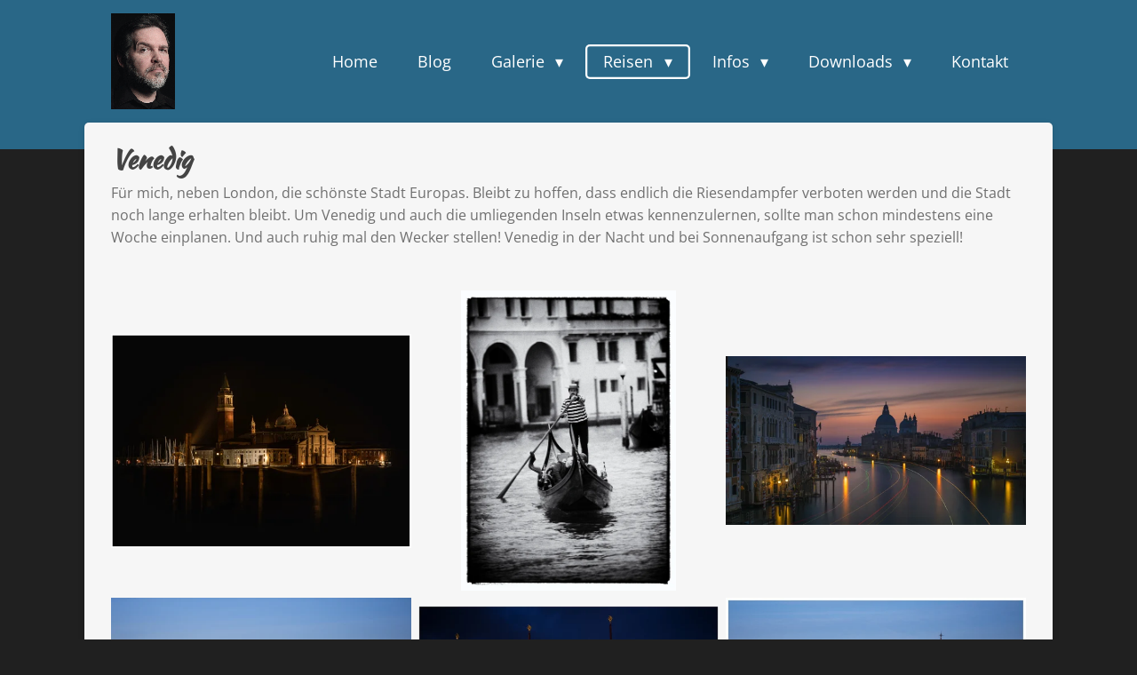

--- FILE ---
content_type: text/html; charset=UTF-8
request_url: https://www.bragulla.com/reisen/venedig
body_size: 21475
content:
<!DOCTYPE html>
<html lang="de">
    <head>
        <meta http-equiv="Content-Type" content="text/html; charset=utf-8">
        <meta name="viewport" content="width=device-width, initial-scale=1.0, maximum-scale=5.0">
        <meta http-equiv="X-UA-Compatible" content="IE=edge">
        <link rel="canonical" href="https://www.bragulla.com/reisen/venedig">
        <link rel="sitemap" type="application/xml" href="https://www.bragulla.com/sitemap.xml">
        <meta property="og:title" content="Venedig / Reisen | Bragulla Fotografie">
        <meta property="og:url" content="https://www.bragulla.com/reisen/venedig">
        <base href="https://www.bragulla.com/">
        <meta name="description" property="og:description" content="Venice ">
                <script nonce="37369653240f983340694415445f738f">
            
            window.JOUWWEB = window.JOUWWEB || {};
            window.JOUWWEB.application = window.JOUWWEB.application || {};
            window.JOUWWEB.application = {"backends":[{"domain":"jouwweb.nl","freeDomain":"jouwweb.site"},{"domain":"webador.com","freeDomain":"webadorsite.com"},{"domain":"webador.de","freeDomain":"webadorsite.com"},{"domain":"webador.fr","freeDomain":"webadorsite.com"},{"domain":"webador.es","freeDomain":"webadorsite.com"},{"domain":"webador.it","freeDomain":"webadorsite.com"},{"domain":"jouwweb.be","freeDomain":"jouwweb.site"},{"domain":"webador.ie","freeDomain":"webadorsite.com"},{"domain":"webador.co.uk","freeDomain":"webadorsite.com"},{"domain":"webador.at","freeDomain":"webadorsite.com"},{"domain":"webador.be","freeDomain":"webadorsite.com"},{"domain":"webador.ch","freeDomain":"webadorsite.com"},{"domain":"webador.ch","freeDomain":"webadorsite.com"},{"domain":"webador.mx","freeDomain":"webadorsite.com"},{"domain":"webador.com","freeDomain":"webadorsite.com"},{"domain":"webador.dk","freeDomain":"webadorsite.com"},{"domain":"webador.se","freeDomain":"webadorsite.com"},{"domain":"webador.no","freeDomain":"webadorsite.com"},{"domain":"webador.fi","freeDomain":"webadorsite.com"},{"domain":"webador.ca","freeDomain":"webadorsite.com"},{"domain":"webador.ca","freeDomain":"webadorsite.com"},{"domain":"webador.pl","freeDomain":"webadorsite.com"},{"domain":"webador.com.au","freeDomain":"webadorsite.com"},{"domain":"webador.nz","freeDomain":"webadorsite.com"}],"editorLocale":"de-DE","editorTimezone":"Europe\/Berlin","editorLanguage":"de","analytics4TrackingId":"G-E6PZPGE4QM","analyticsDimensions":[],"backendDomain":"www.webador.de","backendShortDomain":"webador.de","backendKey":"webador-de","freeWebsiteDomain":"webadorsite.com","noSsl":false,"build":{"reference":"634afd3"},"linkHostnames":["www.jouwweb.nl","www.webador.com","www.webador.de","www.webador.fr","www.webador.es","www.webador.it","www.jouwweb.be","www.webador.ie","www.webador.co.uk","www.webador.at","www.webador.be","www.webador.ch","fr.webador.ch","www.webador.mx","es.webador.com","www.webador.dk","www.webador.se","www.webador.no","www.webador.fi","www.webador.ca","fr.webador.ca","www.webador.pl","www.webador.com.au","www.webador.nz"],"assetsUrl":"https:\/\/assets.jwwb.nl","loginUrl":"https:\/\/www.webador.de\/anmelden","publishUrl":"https:\/\/www.webador.de\/v2\/website\/1369331\/publish-proxy","adminUserOrIp":false,"pricing":{"plans":{"lite":{"amount":"700","currency":"EUR"},"pro":{"amount":"1200","currency":"EUR"},"business":{"amount":"2400","currency":"EUR"}},"yearlyDiscount":{"price":{"amount":"2400","currency":"EUR"},"ratio":0.17,"percent":"17\u00a0%","discountPrice":{"amount":"2400","currency":"EUR"},"termPricePerMonth":{"amount":"1200","currency":"EUR"},"termPricePerYear":{"amount":"12000","currency":"EUR"}}},"hcUrl":{"add-product-variants":"https:\/\/help.webador.com\/hc\/de\/articles\/29426751649809","basic-vs-advanced-shipping":"https:\/\/help.webador.com\/hc\/de\/articles\/29426731685777","html-in-head":"https:\/\/help.webador.com\/hc\/de\/articles\/29426689990033","link-domain-name":"https:\/\/help.webador.com\/hc\/de\/articles\/29426688803345","optimize-for-mobile":"https:\/\/help.webador.com\/hc\/de\/articles\/29426707033617","seo":"https:\/\/help.webador.com\/hc\/de\/categories\/29387178511377","transfer-domain-name":"https:\/\/help.webador.com\/hc\/de\/articles\/29426715688209","website-not-secure":"https:\/\/help.webador.com\/hc\/de\/articles\/29426706659729"}};
            window.JOUWWEB.brand = {"type":"webador","name":"Webador","domain":"Webador.de","supportEmail":"support@webador.de"};
                    
                window.JOUWWEB = window.JOUWWEB || {};
                window.JOUWWEB.websiteRendering = {"locale":"de-DE","timezone":"Europe\/Berlin","routes":{"api\/upload\/product-field":"\/_api\/upload\/product-field","checkout\/cart":"\/cart","payment":"\/complete-order\/:publicOrderId","payment\/forward":"\/complete-order\/:publicOrderId\/forward","public-order":"\/order\/:publicOrderId","checkout\/authorize":"\/cart\/authorize\/:gateway","wishlist":"\/wishlist"}};
                                                    window.JOUWWEB.website = {"id":1369331,"locale":"de-DE","enabled":true,"title":"Bragulla Fotografie","hasTitle":true,"roleOfLoggedInUser":null,"ownerLocale":"de-DE","plan":"pro","freeWebsiteDomain":"webadorsite.com","backendKey":"webador-de","currency":"EUR","defaultLocale":"de-DE","url":"https:\/\/www.bragulla.com\/","homepageSegmentId":5344956,"category":"website","isOffline":false,"isPublished":true,"locales":["de-DE"],"allowed":{"ads":false,"credits":true,"externalLinks":true,"slideshow":true,"customDefaultSlideshow":true,"hostedAlbums":true,"moderators":true,"mailboxQuota":1,"statisticsVisitors":true,"statisticsDetailed":true,"statisticsMonths":1,"favicon":true,"password":true,"freeDomains":0,"freeMailAccounts":1,"canUseLanguages":false,"fileUpload":true,"legacyFontSize":false,"webshop":true,"products":10,"imageText":false,"search":true,"audioUpload":true,"videoUpload":0,"allowDangerousForms":false,"allowHtmlCode":true,"mobileBar":true,"sidebar":true,"poll":false,"allowCustomForms":true,"allowBusinessListing":true,"allowCustomAnalytics":true,"allowAccountingLink":true,"digitalProducts":false,"sitemapElement":false},"mobileBar":{"enabled":true,"theme":"accent","email":{"active":true,"value":"bragulla@gmx.de"},"location":{"active":false},"phone":{"active":true,"value":"+4915123073530"},"whatsapp":{"active":true,"value":"+4915123073530"},"social":{"active":true,"network":"instagram","value":"xbragullax"}},"webshop":{"enabled":false,"currency":"EUR","taxEnabled":false,"taxInclusive":true,"vatDisclaimerVisible":false,"orderNotice":"<p>Bitte geben Sie im letzten Schritt im Feld \u201eAnmerkungen\u201c alle spezifischen Anforderungen an.<\/p>","orderConfirmation":"<p>Vielen Dank f\u00fcr Ihre Bestellung! Sie erhalten bald eine Nachricht zu Ihrer Bestellung.<\/p>","freeShipping":false,"freeShippingAmount":"0.00","shippingDisclaimerVisible":false,"pickupAllowed":false,"couponAllowed":false,"detailsPageAvailable":true,"socialMediaVisible":true,"termsPage":null,"termsPageUrl":null,"extraTerms":null,"pricingVisible":true,"orderButtonVisible":true,"shippingAdvanced":false,"shippingAdvancedBackEnd":false,"soldOutVisible":true,"backInStockNotificationEnabled":false,"canAddProducts":true,"nextOrderNumber":1,"allowedServicePoints":[],"sendcloudConfigured":false,"sendcloudFallbackPublicKey":"a3d50033a59b4a598f1d7ce7e72aafdf","taxExemptionAllowed":true,"invoiceComment":null,"emptyCartVisible":false,"minimumOrderPrice":null,"productNumbersEnabled":false,"wishlistEnabled":false,"hideTaxOnCart":false},"isTreatedAsWebshop":false};                            window.JOUWWEB.cart = {"products":[],"coupon":null,"shippingCountryCode":null,"shippingChoice":null,"breakdown":[]};                            window.JOUWWEB.scripts = [];                        window.parent.JOUWWEB.colorPalette = window.JOUWWEB.colorPalette;
        </script>
                <title>Venedig / Reisen | Bragulla Fotografie</title>
                                            <link href="https://primary.jwwb.nl/public/l/w/p/temp-kgqpirgpbzrtlbtfmnff/touch-icon-iphone.png?bust=1592036649" rel="apple-touch-icon" sizes="60x60">                                                <link href="https://primary.jwwb.nl/public/l/w/p/temp-kgqpirgpbzrtlbtfmnff/touch-icon-ipad.png?bust=1592036649" rel="apple-touch-icon" sizes="76x76">                                                <link href="https://primary.jwwb.nl/public/l/w/p/temp-kgqpirgpbzrtlbtfmnff/touch-icon-iphone-retina.png?bust=1592036649" rel="apple-touch-icon" sizes="120x120">                                                <link href="https://primary.jwwb.nl/public/l/w/p/temp-kgqpirgpbzrtlbtfmnff/touch-icon-ipad-retina.png?bust=1592036649" rel="apple-touch-icon" sizes="152x152">                                                <link href="https://primary.jwwb.nl/public/l/w/p/temp-kgqpirgpbzrtlbtfmnff/favicon.png?bust=1592036649" rel="shortcut icon">                                                <link href="https://primary.jwwb.nl/public/l/w/p/temp-kgqpirgpbzrtlbtfmnff/favicon.png?bust=1592036649" rel="icon">                                                        <meta name="twitter:card" content="summary">
                                                    <script src="https://plausible.io/js/script.manual.js" nonce="37369653240f983340694415445f738f" data-turbo-track="reload" defer data-domain="shard6.jouwweb.nl"></script>
<link rel="stylesheet" type="text/css" href="https://gfonts.jwwb.nl/css?display=fallback&amp;family=Open+Sans%3A400%2C700%2C400italic%2C700italic%7CKaushan+Script%3A400%2C700%2C400italic%2C700italic" nonce="37369653240f983340694415445f738f" data-turbo-track="dynamic">
<script src="https://assets.jwwb.nl/assets/build/website-rendering/de-DE.js?bust=bebfc15ff0c7ef191570" nonce="37369653240f983340694415445f738f" data-turbo-track="reload" defer></script>
<script src="https://assets.jwwb.nl/assets/website-rendering/runtime.4835e39f538d0d17d46f.js?bust=e90f0e79d8291a81b415" nonce="37369653240f983340694415445f738f" data-turbo-track="reload" defer></script>
<script src="https://assets.jwwb.nl/assets/website-rendering/812.881ee67943804724d5af.js?bust=78ab7ad7d6392c42d317" nonce="37369653240f983340694415445f738f" data-turbo-track="reload" defer></script>
<script src="https://assets.jwwb.nl/assets/website-rendering/main.a9a7b35cd7f79178d360.js?bust=90b25e3a7431c9c7ef1c" nonce="37369653240f983340694415445f738f" data-turbo-track="reload" defer></script>
<link rel="preload" href="https://assets.jwwb.nl/assets/website-rendering/styles.c7a2b441bf8d633a2752.css?bust=45105d711e9f45e864c3" as="style">
<link rel="preload" href="https://assets.jwwb.nl/assets/website-rendering/fonts/icons-website-rendering/font/website-rendering.woff2?bust=bd2797014f9452dadc8e" as="font" crossorigin>
<link rel="preconnect" href="https://gfonts.jwwb.nl">
<link rel="stylesheet" type="text/css" href="https://assets.jwwb.nl/assets/website-rendering/styles.c7a2b441bf8d633a2752.css?bust=45105d711e9f45e864c3" nonce="37369653240f983340694415445f738f" data-turbo-track="dynamic">
<link rel="preconnect" href="https://assets.jwwb.nl">
<link rel="stylesheet" type="text/css" href="https://primary.jwwb.nl/public/l/w/p/temp-kgqpirgpbzrtlbtfmnff/style.css?bust=1769038241" nonce="37369653240f983340694415445f738f" data-turbo-track="dynamic">    </head>
    <body
        id="top"
        class="jw-is-no-slideshow jw-header-is-image jw-is-segment-page jw-is-frontend jw-is-no-sidebar jw-is-no-messagebar jw-is-no-touch-device jw-is-no-mobile"
                                    data-jouwweb-page="5624975"
                                                data-jouwweb-segment-id="5624975"
                                                data-jouwweb-segment-type="page"
                                                data-template-threshold="960"
                                                data-template-name="boats-banner&#x7C;explorer"
                            itemscope
        itemtype="https://schema.org/WebPage"
    >
                                    <meta itemprop="url" content="https://www.bragulla.com/reisen/venedig">
        <a href="#main-content" class="jw-skip-link">
            Zum Hauptinhalt springen        </a>
        <div class="jw-background"></div>
        <div class="jw-body">
            <div class="jw-mobile-menu jw-mobile-is-logo js-mobile-menu">
            <span class="jw-mobile-menu__button jw-mobile-menu__button--dummy"></span>        <div class="jw-mobile-header jw-mobile-header--image">
        <a            class="jw-mobile-header-content"
                            href="/"
                        >
                            <img class="jw-mobile-logo jw-mobile-logo--portrait" src="https://primary.jwwb.nl/public/l/w/p/temp-kgqpirgpbzrtlbtfmnff/icke-gif-2.gif" srcset="https://primary.jwwb.nl/public/l/w/p/temp-kgqpirgpbzrtlbtfmnff/icke-gif-2.gif 1x" alt="Bragulla Fotografie" title="Bragulla Fotografie">                                </a>
    </div>

    
            <button
            type="button"
            class="jw-mobile-menu__button jw-mobile-toggle"
            aria-label="Menü anzeigen"
        >
            <span class="jw-icon-burger"></span>
        </button>
    </div>
            <header class="header-wrap">
    <div class="container js-topbar-content-container">
        <div class="header">
            <div class="jw-header-logo">
            <div
    id="jw-header-image-container"
    class="jw-header jw-header-image jw-header-image-toggle"
    style="flex-basis: 72px; max-width: 72px; flex-shrink: 1;"
>
            <a href="/">
        <img id="jw-header-image" data-image-id="108930441" srcset="https://primary.jwwb.nl/public/l/w/p/temp-kgqpirgpbzrtlbtfmnff/icke-gif-2.gif?enable-io=true&amp;width=72 72w, https://primary.jwwb.nl/public/l/w/p/temp-kgqpirgpbzrtlbtfmnff/icke-gif-2.gif?enable-io=true&amp;width=144 144w" class="jw-header-image" title="Bragulla Fotografie" style="" sizes="72px" width="72" height="108" intrinsicsize="72.00 x 108.00" alt="Bragulla Fotografie">                </a>
    </div>
        <div
    class="jw-header jw-header-title-container jw-header-text jw-header-text-toggle"
    data-stylable="false"
>
    <a        id="jw-header-title"
        class="jw-header-title"
                    href="/"
            >
        Bragulla`s best Bilder    </a>
</div>
</div>
        </div>
        <nav class="menu jw-menu-copy">
            <ul
    id="jw-menu"
    class="jw-menu jw-menu-horizontal"
            >
            <li
    class="jw-menu-item"
>
        <a        class="jw-menu-link"
        href="/"                                            data-page-link-id="5344956"
                            >
                <span class="">
            Home        </span>
            </a>
                </li>
            <li
    class="jw-menu-item"
>
        <a        class="jw-menu-link"
        href="/blog"                                            data-page-link-id="5624637"
                            >
                <span class="">
            Blog        </span>
            </a>
                </li>
            <li
    class="jw-menu-item jw-menu-has-submenu"
>
        <a        class="jw-menu-link"
        href="/galerie"                                            data-page-link-id="5624491"
                            >
                <span class="">
            Galerie        </span>
                    <span class="jw-arrow jw-arrow-toplevel"></span>
            </a>
                    <ul
            class="jw-submenu"
                    >
                            <li
    class="jw-menu-item"
>
        <a        class="jw-menu-link"
        href="/galerie/wildlife-germany"                                            data-page-link-id="15336248"
                            >
                <span class="">
            Wildlife Germany        </span>
            </a>
                </li>
                            <li
    class="jw-menu-item"
>
        <a        class="jw-menu-link"
        href="/galerie/wildlife-africa"                                            data-page-link-id="9545053"
                            >
                <span class="">
            Wildlife Africa        </span>
            </a>
                </li>
                            <li
    class="jw-menu-item"
>
        <a        class="jw-menu-link"
        href="/galerie/piranha-gorilla-co"                                            data-page-link-id="5624962"
                            >
                <span class="">
            Piranha, Gorilla &amp; Co        </span>
            </a>
                </li>
                            <li
    class="jw-menu-item"
>
        <a        class="jw-menu-link"
        href="/galerie/berlin-brandenburg"                                            data-page-link-id="5629381"
                            >
                <span class="">
            Berlin / Brandenburg        </span>
            </a>
                </li>
                            <li
    class="jw-menu-item"
>
        <a        class="jw-menu-link"
        href="/galerie/portraits"                                            data-page-link-id="5624927"
                            >
                <span class="">
            Portraits        </span>
            </a>
                </li>
                            <li
    class="jw-menu-item"
>
        <a        class="jw-menu-link"
        href="/galerie/collectibles"                                            data-page-link-id="6078703"
                            >
                <span class="">
            Collectibles        </span>
            </a>
                </li>
                            <li
    class="jw-menu-item"
>
        <a        class="jw-menu-link"
        href="/galerie/objekte"                                            data-page-link-id="5629376"
                            >
                <span class="">
            Objekte        </span>
            </a>
                </li>
                            <li
    class="jw-menu-item"
>
        <a        class="jw-menu-link"
        href="/galerie/app-art"                                            data-page-link-id="9749736"
                            >
                <span class="">
            APP ART        </span>
            </a>
                </li>
                    </ul>
        </li>
            <li
    class="jw-menu-item jw-menu-has-submenu jw-menu-is-active"
>
        <a        class="jw-menu-link js-active-menu-item"
        href="/reisen"                                            data-page-link-id="5624504"
                            >
                <span class="">
            Reisen        </span>
                    <span class="jw-arrow jw-arrow-toplevel"></span>
            </a>
                    <ul
            class="jw-submenu"
                    >
                            <li
    class="jw-menu-item"
>
        <a        class="jw-menu-link"
        href="/reisen/uganda-2"                                            data-page-link-id="27076727"
                            >
                <span class="">
            Uganda 2        </span>
            </a>
                </li>
                            <li
    class="jw-menu-item"
>
        <a        class="jw-menu-link"
        href="/reisen/jordanien"                                            data-page-link-id="13280600"
                            >
                <span class="">
            Jordanien        </span>
            </a>
                </li>
                            <li
    class="jw-menu-item"
>
        <a        class="jw-menu-link"
        href="/reisen/uganda"                                            data-page-link-id="9344201"
                            >
                <span class="">
            Uganda        </span>
            </a>
                </li>
                            <li
    class="jw-menu-item"
>
        <a        class="jw-menu-link"
        href="/reisen/tansania"                                            data-page-link-id="5624971"
                            >
                <span class="">
            Tansania        </span>
            </a>
                </li>
                            <li
    class="jw-menu-item"
>
        <a        class="jw-menu-link"
        href="/reisen/england"                                            data-page-link-id="5624966"
                            >
                <span class="">
            England        </span>
            </a>
                </li>
                            <li
    class="jw-menu-item"
>
        <a        class="jw-menu-link"
        href="/reisen/island"                                            data-page-link-id="5624964"
                            >
                <span class="">
            Island        </span>
            </a>
                </li>
                            <li
    class="jw-menu-item"
>
        <a        class="jw-menu-link"
        href="/reisen/prag"                                            data-page-link-id="5624972"
                            >
                <span class="">
            Prag        </span>
            </a>
                </li>
                            <li
    class="jw-menu-item jw-menu-is-active"
>
        <a        class="jw-menu-link js-active-menu-item"
        href="/reisen/venedig"                                            data-page-link-id="5624975"
                            >
                <span class="">
            Venedig        </span>
            </a>
                </li>
                            <li
    class="jw-menu-item"
>
        <a        class="jw-menu-link"
        href="/reisen/budapest"                                            data-page-link-id="5624978"
                            >
                <span class="">
            Budapest        </span>
            </a>
                </li>
                            <li
    class="jw-menu-item"
>
        <a        class="jw-menu-link"
        href="/reisen/indien"                                            data-page-link-id="5628578"
                            >
                <span class="">
            Indien        </span>
            </a>
                </li>
                            <li
    class="jw-menu-item"
>
        <a        class="jw-menu-link"
        href="/reisen/nepal"                                            data-page-link-id="5628579"
                            >
                <span class="">
            Nepal        </span>
            </a>
                </li>
                    </ul>
        </li>
            <li
    class="jw-menu-item jw-menu-has-submenu"
>
        <a        class="jw-menu-link"
        href="/infos"                                            data-page-link-id="5624509"
                            >
                <span class="">
            Infos        </span>
                    <span class="jw-arrow jw-arrow-toplevel"></span>
            </a>
                    <ul
            class="jw-submenu"
                    >
                            <li
    class="jw-menu-item"
>
        <a        class="jw-menu-link"
        href="/infos/hinter-den-kulissen"                                            data-page-link-id="5624998"
                            >
                <span class="">
            Hinter den Kulissen        </span>
            </a>
                </li>
                            <li
    class="jw-menu-item"
>
        <a        class="jw-menu-link"
        href="/infos/referenzen"                                            data-page-link-id="8009892"
                            >
                <span class="">
            Referenzen        </span>
            </a>
                </li>
                            <li
    class="jw-menu-item"
>
        <a        class="jw-menu-link"
        href="/infos/interesse"                                            data-page-link-id="5629934"
                            >
                <span class="">
            Interesse?        </span>
            </a>
                </li>
                            <li
    class="jw-menu-item"
>
        <a        class="jw-menu-link"
        href="/infos/lexikon"                                            data-page-link-id="5624997"
                            >
                <span class="">
            Lexikon        </span>
            </a>
                </li>
                    </ul>
        </li>
            <li
    class="jw-menu-item jw-menu-has-submenu"
>
        <a        class="jw-menu-link"
        href="/downloads"                                            data-page-link-id="6041290"
                            >
                <span class="">
            Downloads        </span>
                    <span class="jw-arrow jw-arrow-toplevel"></span>
            </a>
                    <ul
            class="jw-submenu"
                    >
                            <li
    class="jw-menu-item"
>
        <a        class="jw-menu-link"
        href="/downloads/marion-und-frank"                                            data-page-link-id="24102228"
                            >
                <span class="">
            Marion und Frank        </span>
            </a>
                </li>
                            <li
    class="jw-menu-item"
>
        <a        class="jw-menu-link"
        href="/downloads/goldene-hochzeit-r-r"                                            data-page-link-id="22879706"
                            >
                <span class="">
            Goldene Hochzeit R+R        </span>
            </a>
                </li>
                            <li
    class="jw-menu-item"
>
        <a        class="jw-menu-link"
        href="/downloads/ilona-60"                                            data-page-link-id="21333533"
                            >
                <span class="">
            Ilona 60        </span>
            </a>
                </li>
                            <li
    class="jw-menu-item"
>
        <a        class="jw-menu-link"
        href="/downloads/weihnachtsfeier-22"                                            data-page-link-id="11805642"
                            >
                <span class="">
            Weihnachtsfeier 22        </span>
            </a>
                </li>
                            <li
    class="jw-menu-item"
>
        <a        class="jw-menu-link"
        href="/downloads/z88-spiele-vom-09-10-22"                                            data-page-link-id="11038697"
                            >
                <span class="">
            Z88 Spiele vom 09.10.22        </span>
            </a>
                </li>
                            <li
    class="jw-menu-item"
>
        <a        class="jw-menu-link"
        href="/downloads/weihnachtsessen-funkturm"                                            data-page-link-id="8724983"
                            >
                <span class="">
            Weihnachtsessen Funkturm        </span>
            </a>
                </li>
                            <li
    class="jw-menu-item"
>
        <a        class="jw-menu-link"
        href="/downloads/z88-spiele-26-09-21"                                            data-page-link-id="8310519"
                            >
                <span class="">
            Z88 Spiele 26.09.21        </span>
            </a>
                </li>
                            <li
    class="jw-menu-item"
>
        <a        class="jw-menu-link"
        href="/downloads/z88-mannschaften"                                            data-page-link-id="6041300"
                            >
                <span class="">
            Z88 Mannschaften        </span>
            </a>
                </li>
                            <li
    class="jw-menu-item"
>
        <a        class="jw-menu-link"
        href="/downloads/z88-training"                                            data-page-link-id="6169490"
                            >
                <span class="">
            Z88 Training        </span>
            </a>
                </li>
                            <li
    class="jw-menu-item"
>
        <a        class="jw-menu-link"
        href="/downloads/z88-training-2"                                            data-page-link-id="6326450"
                            >
                <span class="">
            Z88 Training 2        </span>
            </a>
                </li>
                    </ul>
        </li>
            <li
    class="jw-menu-item"
>
        <a        class="jw-menu-link"
        href="/kontakt"                                            data-page-link-id="5624497"
                            >
                <span class="">
            Kontakt        </span>
            </a>
                </li>
    
    </ul>

    <script nonce="37369653240f983340694415445f738f" id="jw-mobile-menu-template" type="text/template">
        <ul id="jw-menu" class="jw-menu jw-menu-horizontal jw-menu-spacing--mobile-bar">
                            <li
    class="jw-menu-item"
>
        <a        class="jw-menu-link"
        href="/"                                            data-page-link-id="5344956"
                            >
                <span class="">
            Home        </span>
            </a>
                </li>
                            <li
    class="jw-menu-item"
>
        <a        class="jw-menu-link"
        href="/blog"                                            data-page-link-id="5624637"
                            >
                <span class="">
            Blog        </span>
            </a>
                </li>
                            <li
    class="jw-menu-item jw-menu-has-submenu"
>
        <a        class="jw-menu-link"
        href="/galerie"                                            data-page-link-id="5624491"
                            >
                <span class="">
            Galerie        </span>
                    <span class="jw-arrow jw-arrow-toplevel"></span>
            </a>
                    <ul
            class="jw-submenu"
                    >
                            <li
    class="jw-menu-item"
>
        <a        class="jw-menu-link"
        href="/galerie/wildlife-germany"                                            data-page-link-id="15336248"
                            >
                <span class="">
            Wildlife Germany        </span>
            </a>
                </li>
                            <li
    class="jw-menu-item"
>
        <a        class="jw-menu-link"
        href="/galerie/wildlife-africa"                                            data-page-link-id="9545053"
                            >
                <span class="">
            Wildlife Africa        </span>
            </a>
                </li>
                            <li
    class="jw-menu-item"
>
        <a        class="jw-menu-link"
        href="/galerie/piranha-gorilla-co"                                            data-page-link-id="5624962"
                            >
                <span class="">
            Piranha, Gorilla &amp; Co        </span>
            </a>
                </li>
                            <li
    class="jw-menu-item"
>
        <a        class="jw-menu-link"
        href="/galerie/berlin-brandenburg"                                            data-page-link-id="5629381"
                            >
                <span class="">
            Berlin / Brandenburg        </span>
            </a>
                </li>
                            <li
    class="jw-menu-item"
>
        <a        class="jw-menu-link"
        href="/galerie/portraits"                                            data-page-link-id="5624927"
                            >
                <span class="">
            Portraits        </span>
            </a>
                </li>
                            <li
    class="jw-menu-item"
>
        <a        class="jw-menu-link"
        href="/galerie/collectibles"                                            data-page-link-id="6078703"
                            >
                <span class="">
            Collectibles        </span>
            </a>
                </li>
                            <li
    class="jw-menu-item"
>
        <a        class="jw-menu-link"
        href="/galerie/objekte"                                            data-page-link-id="5629376"
                            >
                <span class="">
            Objekte        </span>
            </a>
                </li>
                            <li
    class="jw-menu-item"
>
        <a        class="jw-menu-link"
        href="/galerie/app-art"                                            data-page-link-id="9749736"
                            >
                <span class="">
            APP ART        </span>
            </a>
                </li>
                    </ul>
        </li>
                            <li
    class="jw-menu-item jw-menu-has-submenu jw-menu-is-active"
>
        <a        class="jw-menu-link js-active-menu-item"
        href="/reisen"                                            data-page-link-id="5624504"
                            >
                <span class="">
            Reisen        </span>
                    <span class="jw-arrow jw-arrow-toplevel"></span>
            </a>
                    <ul
            class="jw-submenu"
                    >
                            <li
    class="jw-menu-item"
>
        <a        class="jw-menu-link"
        href="/reisen/uganda-2"                                            data-page-link-id="27076727"
                            >
                <span class="">
            Uganda 2        </span>
            </a>
                </li>
                            <li
    class="jw-menu-item"
>
        <a        class="jw-menu-link"
        href="/reisen/jordanien"                                            data-page-link-id="13280600"
                            >
                <span class="">
            Jordanien        </span>
            </a>
                </li>
                            <li
    class="jw-menu-item"
>
        <a        class="jw-menu-link"
        href="/reisen/uganda"                                            data-page-link-id="9344201"
                            >
                <span class="">
            Uganda        </span>
            </a>
                </li>
                            <li
    class="jw-menu-item"
>
        <a        class="jw-menu-link"
        href="/reisen/tansania"                                            data-page-link-id="5624971"
                            >
                <span class="">
            Tansania        </span>
            </a>
                </li>
                            <li
    class="jw-menu-item"
>
        <a        class="jw-menu-link"
        href="/reisen/england"                                            data-page-link-id="5624966"
                            >
                <span class="">
            England        </span>
            </a>
                </li>
                            <li
    class="jw-menu-item"
>
        <a        class="jw-menu-link"
        href="/reisen/island"                                            data-page-link-id="5624964"
                            >
                <span class="">
            Island        </span>
            </a>
                </li>
                            <li
    class="jw-menu-item"
>
        <a        class="jw-menu-link"
        href="/reisen/prag"                                            data-page-link-id="5624972"
                            >
                <span class="">
            Prag        </span>
            </a>
                </li>
                            <li
    class="jw-menu-item jw-menu-is-active"
>
        <a        class="jw-menu-link js-active-menu-item"
        href="/reisen/venedig"                                            data-page-link-id="5624975"
                            >
                <span class="">
            Venedig        </span>
            </a>
                </li>
                            <li
    class="jw-menu-item"
>
        <a        class="jw-menu-link"
        href="/reisen/budapest"                                            data-page-link-id="5624978"
                            >
                <span class="">
            Budapest        </span>
            </a>
                </li>
                            <li
    class="jw-menu-item"
>
        <a        class="jw-menu-link"
        href="/reisen/indien"                                            data-page-link-id="5628578"
                            >
                <span class="">
            Indien        </span>
            </a>
                </li>
                            <li
    class="jw-menu-item"
>
        <a        class="jw-menu-link"
        href="/reisen/nepal"                                            data-page-link-id="5628579"
                            >
                <span class="">
            Nepal        </span>
            </a>
                </li>
                    </ul>
        </li>
                            <li
    class="jw-menu-item jw-menu-has-submenu"
>
        <a        class="jw-menu-link"
        href="/infos"                                            data-page-link-id="5624509"
                            >
                <span class="">
            Infos        </span>
                    <span class="jw-arrow jw-arrow-toplevel"></span>
            </a>
                    <ul
            class="jw-submenu"
                    >
                            <li
    class="jw-menu-item"
>
        <a        class="jw-menu-link"
        href="/infos/hinter-den-kulissen"                                            data-page-link-id="5624998"
                            >
                <span class="">
            Hinter den Kulissen        </span>
            </a>
                </li>
                            <li
    class="jw-menu-item"
>
        <a        class="jw-menu-link"
        href="/infos/referenzen"                                            data-page-link-id="8009892"
                            >
                <span class="">
            Referenzen        </span>
            </a>
                </li>
                            <li
    class="jw-menu-item"
>
        <a        class="jw-menu-link"
        href="/infos/interesse"                                            data-page-link-id="5629934"
                            >
                <span class="">
            Interesse?        </span>
            </a>
                </li>
                            <li
    class="jw-menu-item"
>
        <a        class="jw-menu-link"
        href="/infos/lexikon"                                            data-page-link-id="5624997"
                            >
                <span class="">
            Lexikon        </span>
            </a>
                </li>
                    </ul>
        </li>
                            <li
    class="jw-menu-item jw-menu-has-submenu"
>
        <a        class="jw-menu-link"
        href="/downloads"                                            data-page-link-id="6041290"
                            >
                <span class="">
            Downloads        </span>
                    <span class="jw-arrow jw-arrow-toplevel"></span>
            </a>
                    <ul
            class="jw-submenu"
                    >
                            <li
    class="jw-menu-item"
>
        <a        class="jw-menu-link"
        href="/downloads/marion-und-frank"                                            data-page-link-id="24102228"
                            >
                <span class="">
            Marion und Frank        </span>
            </a>
                </li>
                            <li
    class="jw-menu-item"
>
        <a        class="jw-menu-link"
        href="/downloads/goldene-hochzeit-r-r"                                            data-page-link-id="22879706"
                            >
                <span class="">
            Goldene Hochzeit R+R        </span>
            </a>
                </li>
                            <li
    class="jw-menu-item"
>
        <a        class="jw-menu-link"
        href="/downloads/ilona-60"                                            data-page-link-id="21333533"
                            >
                <span class="">
            Ilona 60        </span>
            </a>
                </li>
                            <li
    class="jw-menu-item"
>
        <a        class="jw-menu-link"
        href="/downloads/weihnachtsfeier-22"                                            data-page-link-id="11805642"
                            >
                <span class="">
            Weihnachtsfeier 22        </span>
            </a>
                </li>
                            <li
    class="jw-menu-item"
>
        <a        class="jw-menu-link"
        href="/downloads/z88-spiele-vom-09-10-22"                                            data-page-link-id="11038697"
                            >
                <span class="">
            Z88 Spiele vom 09.10.22        </span>
            </a>
                </li>
                            <li
    class="jw-menu-item"
>
        <a        class="jw-menu-link"
        href="/downloads/weihnachtsessen-funkturm"                                            data-page-link-id="8724983"
                            >
                <span class="">
            Weihnachtsessen Funkturm        </span>
            </a>
                </li>
                            <li
    class="jw-menu-item"
>
        <a        class="jw-menu-link"
        href="/downloads/z88-spiele-26-09-21"                                            data-page-link-id="8310519"
                            >
                <span class="">
            Z88 Spiele 26.09.21        </span>
            </a>
                </li>
                            <li
    class="jw-menu-item"
>
        <a        class="jw-menu-link"
        href="/downloads/z88-mannschaften"                                            data-page-link-id="6041300"
                            >
                <span class="">
            Z88 Mannschaften        </span>
            </a>
                </li>
                            <li
    class="jw-menu-item"
>
        <a        class="jw-menu-link"
        href="/downloads/z88-training"                                            data-page-link-id="6169490"
                            >
                <span class="">
            Z88 Training        </span>
            </a>
                </li>
                            <li
    class="jw-menu-item"
>
        <a        class="jw-menu-link"
        href="/downloads/z88-training-2"                                            data-page-link-id="6326450"
                            >
                <span class="">
            Z88 Training 2        </span>
            </a>
                </li>
                    </ul>
        </li>
                            <li
    class="jw-menu-item"
>
        <a        class="jw-menu-link"
        href="/kontakt"                                            data-page-link-id="5624497"
                            >
                <span class="">
            Kontakt        </span>
            </a>
                </li>
            
                    </ul>
    </script>
        </nav>
    </div>
</header>
<script nonce="37369653240f983340694415445f738f">
    JOUWWEB.templateConfig = {
        header: {
            selector: '.header-wrap',
            mobileSelector: '.jw-mobile-menu',
            updatePusher: function (headerHeight, state) {
                // Header
                $('.header-wrap .header').css('min-height', state === 'mobile' ? headerHeight : 0);

                // Slideshow
                var $sliderStyle = $('#sliderStyle');

                if ($sliderStyle.length === 0) {
                    $sliderStyle = $('<style />')
                        .attr('id', 'sliderStyle')
                        .appendTo(document.body);
                }

                $sliderStyle.html('.jw-slideshow-slide-content { padding-top: ' + headerHeight + 'px; padding-bottom: ' + (headerHeight * (2/3)) + 'px; } .bx-controls-direction { margin-top: ' + (headerHeight * (1/6)) + 'px }');

                // make sure slider also gets correct height (because of the added padding)
                $('.jw-slideshow-slide[aria-hidden=false]').each(function (index) {
                    var $this = $(this);
                    headerHeight = $this.outerHeight() > headerHeight ? $this.outerHeight() : headerHeight;
                    $this.closest('.bx-viewport').css({
                        height: headerHeight + 'px',
                    });
                });

                // If a page has a message-bar, offset the mobile nav.
                const $messageBar = $('.message-bar');
                if ($messageBar.length > 0) {
                    $('.js-mobile-menu, .jw-menu-clone').css('top', $messageBar.outerHeight());
                }
            },
        },
        mainContentOffset: function () {
            return $('.jw-section-content').offset().top - 20;
        },

        mobileHeaderText: {
            maxFontSize: 28,
        },
    };
</script>
<div class="main-content">
    
<main id="main-content" class="block-content">
    <div data-section-name="content" class="jw-section jw-section-content jw-responsive">
        <div
    id="jw-element-82659562"
    data-jw-element-id="82659562"
        class="jw-tree-node jw-element jw-strip-root jw-tree-container jw-responsive jw-node-is-first-child jw-node-is-last-child"
>
    <div
    id="jw-element-345487776"
    data-jw-element-id="345487776"
        class="jw-tree-node jw-element jw-strip jw-tree-container jw-responsive jw-strip--default jw-strip--style-color jw-strip--color-default jw-strip--padding-both jw-node-is-first-child jw-strip--primary jw-node-is-last-child"
>
    <div class="jw-strip__content-container"><div class="jw-strip__content jw-responsive">
                    <div
    id="jw-element-83710117"
    data-jw-element-id="83710117"
        class="jw-tree-node jw-element jw-image-text jw-node-is-first-child"
>
    <div class="jw-element-imagetext-text">
            <h2  class="jw-heading-100">Venedig</h2>    </div>
</div><div
    id="jw-element-126399507"
    data-jw-element-id="126399507"
        class="jw-tree-node jw-element jw-image-text"
>
    <div class="jw-element-imagetext-text">
            <p>F&uuml;r mich, neben London, die sch&ouml;nste Stadt Europas. Bleibt zu hoffen, dass endlich die Riesendampfer verboten werden und die Stadt noch lange erhalten bleibt. Um Venedig und auch die umliegenden Inseln etwas kennenzulernen, sollte man schon mindestens eine Woche einplanen. Und auch ruhig mal den Wecker stellen! Venedig in der Nacht und bei Sonnenaufgang ist schon sehr speziell!</p>
<p>&nbsp;</p>    </div>
</div><div
    id="jw-element-83906894"
    data-jw-element-id="83906894"
        class="jw-tree-node jw-element jw-album-raster"
>
    
<div class="jw-album jw-album--display-format-contain jw-album--size-large jw-album--spacing-compact jw-album--no-captions" data-per-page="48">
            <a
    id="jw-album-image-12218045"
    href="https://primary.jwwb.nl/public/l/w/p/temp-kgqpirgpbzrtlbtfmnff/jjqe40/_93A3149.jpg"
    class="jw-album-image"
    data-width="1919"
    data-height="1371"
    data-caption="_93A3149.jpg"
    aria-label="_93A3149.jpg"
    style="--source-aspect-ratio: 1.3993"
>
    <div class="jw-album-image__inner">
        <div class="jw-album-image__aspect"></div>
        <img class="jw-album-image__image" alt="_93A3149.jpg" src="https://primary.jwwb.nl/public/l/w/p/temp-kgqpirgpbzrtlbtfmnff/_93A3149.jpg" srcset="https://primary.jwwb.nl/public/l/w/p/temp-kgqpirgpbzrtlbtfmnff/jjqe40/_93A3149.jpg?enable-io=true&amp;width=96 96w, https://primary.jwwb.nl/public/l/w/p/temp-kgqpirgpbzrtlbtfmnff/jjqe40/_93A3149.jpg?enable-io=true&amp;width=147 147w, https://primary.jwwb.nl/public/l/w/p/temp-kgqpirgpbzrtlbtfmnff/jjqe40/_93A3149.jpg?enable-io=true&amp;width=226 226w, https://primary.jwwb.nl/public/l/w/p/temp-kgqpirgpbzrtlbtfmnff/jjqe40/_93A3149.jpg?enable-io=true&amp;width=347 347w, https://primary.jwwb.nl/public/l/w/p/temp-kgqpirgpbzrtlbtfmnff/jjqe40/_93A3149.jpg?enable-io=true&amp;width=532 532w, https://primary.jwwb.nl/public/l/w/p/temp-kgqpirgpbzrtlbtfmnff/jjqe40/_93A3149.jpg?enable-io=true&amp;width=816 816w, https://primary.jwwb.nl/public/l/w/p/temp-kgqpirgpbzrtlbtfmnff/jjqe40/_93A3149.jpg?enable-io=true&amp;width=1252 1252w, https://primary.jwwb.nl/public/l/w/p/temp-kgqpirgpbzrtlbtfmnff/jjqe40/_93A3149.jpg?enable-io=true&amp;width=1920 1920w" sizes="auto, min(100vw, 400px), 100vw" loading="lazy" width="799" height="571">            </div>
</a>
            <a
    id="jw-album-image-12218086"
    href="https://primary.jwwb.nl/public/l/w/p/temp-kgqpirgpbzrtlbtfmnff/vxd6y6/_93A3726.jpg"
    class="jw-album-image"
    data-width="1920"
    data-height="2688"
    data-caption="_93A3726.jpg"
    aria-label="_93A3726.jpg"
    style="--source-aspect-ratio: 0.7143"
>
    <div class="jw-album-image__inner">
        <div class="jw-album-image__aspect"></div>
        <img class="jw-album-image__image" alt="_93A3726.jpg" src="https://primary.jwwb.nl/public/l/w/p/temp-kgqpirgpbzrtlbtfmnff/_93A3726.jpg" srcset="https://primary.jwwb.nl/public/l/w/p/temp-kgqpirgpbzrtlbtfmnff/vxd6y6/_93A3726.jpg?enable-io=true&amp;width=96 96w, https://primary.jwwb.nl/public/l/w/p/temp-kgqpirgpbzrtlbtfmnff/vxd6y6/_93A3726.jpg?enable-io=true&amp;width=147 147w, https://primary.jwwb.nl/public/l/w/p/temp-kgqpirgpbzrtlbtfmnff/vxd6y6/_93A3726.jpg?enable-io=true&amp;width=226 226w, https://primary.jwwb.nl/public/l/w/p/temp-kgqpirgpbzrtlbtfmnff/vxd6y6/_93A3726.jpg?enable-io=true&amp;width=347 347w, https://primary.jwwb.nl/public/l/w/p/temp-kgqpirgpbzrtlbtfmnff/vxd6y6/_93A3726.jpg?enable-io=true&amp;width=532 532w, https://primary.jwwb.nl/public/l/w/p/temp-kgqpirgpbzrtlbtfmnff/vxd6y6/_93A3726.jpg?enable-io=true&amp;width=816 816w, https://primary.jwwb.nl/public/l/w/p/temp-kgqpirgpbzrtlbtfmnff/vxd6y6/_93A3726.jpg?enable-io=true&amp;width=1252 1252w, https://primary.jwwb.nl/public/l/w/p/temp-kgqpirgpbzrtlbtfmnff/vxd6y6/_93A3726.jpg?enable-io=true&amp;width=1920 1920w" sizes="auto, min(100vw, 400px), 100vw" loading="lazy" width="800" height="1120">            </div>
</a>
            <a
    id="jw-album-image-12218062"
    href="https://primary.jwwb.nl/public/l/w/p/temp-kgqpirgpbzrtlbtfmnff/izvzuu/_93A3437.jpg"
    class="jw-album-image"
    data-width="1918"
    data-height="1079"
    data-caption="_93A3437.jpg"
    aria-label="_93A3437.jpg"
    style="--source-aspect-ratio: 1.7773"
>
    <div class="jw-album-image__inner">
        <div class="jw-album-image__aspect"></div>
        <img class="jw-album-image__image" alt="_93A3437.jpg" src="https://primary.jwwb.nl/public/l/w/p/temp-kgqpirgpbzrtlbtfmnff/_93A3437.jpg" srcset="https://primary.jwwb.nl/public/l/w/p/temp-kgqpirgpbzrtlbtfmnff/izvzuu/_93A3437.jpg?enable-io=true&amp;width=96 96w, https://primary.jwwb.nl/public/l/w/p/temp-kgqpirgpbzrtlbtfmnff/izvzuu/_93A3437.jpg?enable-io=true&amp;width=147 147w, https://primary.jwwb.nl/public/l/w/p/temp-kgqpirgpbzrtlbtfmnff/izvzuu/_93A3437.jpg?enable-io=true&amp;width=226 226w, https://primary.jwwb.nl/public/l/w/p/temp-kgqpirgpbzrtlbtfmnff/izvzuu/_93A3437.jpg?enable-io=true&amp;width=347 347w, https://primary.jwwb.nl/public/l/w/p/temp-kgqpirgpbzrtlbtfmnff/izvzuu/_93A3437.jpg?enable-io=true&amp;width=532 532w, https://primary.jwwb.nl/public/l/w/p/temp-kgqpirgpbzrtlbtfmnff/izvzuu/_93A3437.jpg?enable-io=true&amp;width=816 816w, https://primary.jwwb.nl/public/l/w/p/temp-kgqpirgpbzrtlbtfmnff/izvzuu/_93A3437.jpg?enable-io=true&amp;width=1252 1252w, https://primary.jwwb.nl/public/l/w/p/temp-kgqpirgpbzrtlbtfmnff/izvzuu/_93A3437.jpg?enable-io=true&amp;width=1920 1920w" sizes="auto, min(100vw, 400px), 100vw" loading="lazy" width="798" height="449">            </div>
</a>
            <a
    id="jw-album-image-12218122"
    href="https://primary.jwwb.nl/public/l/w/p/temp-kgqpirgpbzrtlbtfmnff/3znch6/_93A5095.jpg"
    class="jw-album-image"
    data-width="1919"
    data-height="1371"
    data-caption="_93A5095.jpg"
    aria-label="_93A5095.jpg"
    style="--source-aspect-ratio: 1.3993"
>
    <div class="jw-album-image__inner">
        <div class="jw-album-image__aspect"></div>
        <img class="jw-album-image__image" alt="_93A5095.jpg" src="https://primary.jwwb.nl/public/l/w/p/temp-kgqpirgpbzrtlbtfmnff/_93A5095.jpg" srcset="https://primary.jwwb.nl/public/l/w/p/temp-kgqpirgpbzrtlbtfmnff/3znch6/_93A5095.jpg?enable-io=true&amp;width=96 96w, https://primary.jwwb.nl/public/l/w/p/temp-kgqpirgpbzrtlbtfmnff/3znch6/_93A5095.jpg?enable-io=true&amp;width=147 147w, https://primary.jwwb.nl/public/l/w/p/temp-kgqpirgpbzrtlbtfmnff/3znch6/_93A5095.jpg?enable-io=true&amp;width=226 226w, https://primary.jwwb.nl/public/l/w/p/temp-kgqpirgpbzrtlbtfmnff/3znch6/_93A5095.jpg?enable-io=true&amp;width=347 347w, https://primary.jwwb.nl/public/l/w/p/temp-kgqpirgpbzrtlbtfmnff/3znch6/_93A5095.jpg?enable-io=true&amp;width=532 532w, https://primary.jwwb.nl/public/l/w/p/temp-kgqpirgpbzrtlbtfmnff/3znch6/_93A5095.jpg?enable-io=true&amp;width=816 816w, https://primary.jwwb.nl/public/l/w/p/temp-kgqpirgpbzrtlbtfmnff/3znch6/_93A5095.jpg?enable-io=true&amp;width=1252 1252w, https://primary.jwwb.nl/public/l/w/p/temp-kgqpirgpbzrtlbtfmnff/3znch6/_93A5095.jpg?enable-io=true&amp;width=1920 1920w" sizes="auto, min(100vw, 400px), 100vw" loading="lazy" width="799" height="571">            </div>
</a>
            <a
    id="jw-album-image-12218049"
    href="https://primary.jwwb.nl/public/l/w/p/temp-kgqpirgpbzrtlbtfmnff/7vgoxk/_93A3236.jpg"
    class="jw-album-image"
    data-width="1920"
    data-height="1280"
    data-caption="_93A3236.jpg"
    aria-label="_93A3236.jpg"
    style="--source-aspect-ratio: 1.5009"
>
    <div class="jw-album-image__inner">
        <div class="jw-album-image__aspect"></div>
        <img class="jw-album-image__image" alt="_93A3236.jpg" src="https://primary.jwwb.nl/public/l/w/p/temp-kgqpirgpbzrtlbtfmnff/_93A3236.jpg" srcset="https://primary.jwwb.nl/public/l/w/p/temp-kgqpirgpbzrtlbtfmnff/7vgoxk/_93A3236.jpg?enable-io=true&amp;width=96 96w, https://primary.jwwb.nl/public/l/w/p/temp-kgqpirgpbzrtlbtfmnff/7vgoxk/_93A3236.jpg?enable-io=true&amp;width=147 147w, https://primary.jwwb.nl/public/l/w/p/temp-kgqpirgpbzrtlbtfmnff/7vgoxk/_93A3236.jpg?enable-io=true&amp;width=226 226w, https://primary.jwwb.nl/public/l/w/p/temp-kgqpirgpbzrtlbtfmnff/7vgoxk/_93A3236.jpg?enable-io=true&amp;width=347 347w, https://primary.jwwb.nl/public/l/w/p/temp-kgqpirgpbzrtlbtfmnff/7vgoxk/_93A3236.jpg?enable-io=true&amp;width=532 532w, https://primary.jwwb.nl/public/l/w/p/temp-kgqpirgpbzrtlbtfmnff/7vgoxk/_93A3236.jpg?enable-io=true&amp;width=816 816w, https://primary.jwwb.nl/public/l/w/p/temp-kgqpirgpbzrtlbtfmnff/7vgoxk/_93A3236.jpg?enable-io=true&amp;width=1252 1252w, https://primary.jwwb.nl/public/l/w/p/temp-kgqpirgpbzrtlbtfmnff/7vgoxk/_93A3236.jpg?enable-io=true&amp;width=1920 1920w" sizes="auto, min(100vw, 400px), 100vw" loading="lazy" width="800" height="533">            </div>
</a>
            <a
    id="jw-album-image-12218123"
    href="https://primary.jwwb.nl/public/l/w/p/temp-kgqpirgpbzrtlbtfmnff/b7xhv3/_93A5101-1.jpg"
    class="jw-album-image"
    data-width="1919"
    data-height="1371"
    data-caption="_93A5101-1.jpg"
    aria-label="_93A5101-1.jpg"
    style="--source-aspect-ratio: 1.3993"
>
    <div class="jw-album-image__inner">
        <div class="jw-album-image__aspect"></div>
        <img class="jw-album-image__image" alt="_93A5101-1.jpg" src="https://primary.jwwb.nl/public/l/w/p/temp-kgqpirgpbzrtlbtfmnff/_93A5101-1.jpg" srcset="https://primary.jwwb.nl/public/l/w/p/temp-kgqpirgpbzrtlbtfmnff/b7xhv3/_93A5101-1.jpg?enable-io=true&amp;width=96 96w, https://primary.jwwb.nl/public/l/w/p/temp-kgqpirgpbzrtlbtfmnff/b7xhv3/_93A5101-1.jpg?enable-io=true&amp;width=147 147w, https://primary.jwwb.nl/public/l/w/p/temp-kgqpirgpbzrtlbtfmnff/b7xhv3/_93A5101-1.jpg?enable-io=true&amp;width=226 226w, https://primary.jwwb.nl/public/l/w/p/temp-kgqpirgpbzrtlbtfmnff/b7xhv3/_93A5101-1.jpg?enable-io=true&amp;width=347 347w, https://primary.jwwb.nl/public/l/w/p/temp-kgqpirgpbzrtlbtfmnff/b7xhv3/_93A5101-1.jpg?enable-io=true&amp;width=532 532w, https://primary.jwwb.nl/public/l/w/p/temp-kgqpirgpbzrtlbtfmnff/b7xhv3/_93A5101-1.jpg?enable-io=true&amp;width=816 816w, https://primary.jwwb.nl/public/l/w/p/temp-kgqpirgpbzrtlbtfmnff/b7xhv3/_93A5101-1.jpg?enable-io=true&amp;width=1252 1252w, https://primary.jwwb.nl/public/l/w/p/temp-kgqpirgpbzrtlbtfmnff/b7xhv3/_93A5101-1.jpg?enable-io=true&amp;width=1920 1920w" sizes="auto, min(100vw, 400px), 100vw" loading="lazy" width="799" height="571">            </div>
</a>
            <a
    id="jw-album-image-12218092"
    href="https://primary.jwwb.nl/public/l/w/p/temp-kgqpirgpbzrtlbtfmnff/o2n067/_93A4164a.jpg"
    class="jw-album-image"
    data-width="1919"
    data-height="1371"
    data-caption="_93A4164a.jpg"
    aria-label="_93A4164a.jpg"
    style="--source-aspect-ratio: 1.3993"
>
    <div class="jw-album-image__inner">
        <div class="jw-album-image__aspect"></div>
        <img class="jw-album-image__image" alt="_93A4164a.jpg" src="https://primary.jwwb.nl/public/l/w/p/temp-kgqpirgpbzrtlbtfmnff/_93A4164a.jpg" srcset="https://primary.jwwb.nl/public/l/w/p/temp-kgqpirgpbzrtlbtfmnff/o2n067/_93A4164a.jpg?enable-io=true&amp;width=96 96w, https://primary.jwwb.nl/public/l/w/p/temp-kgqpirgpbzrtlbtfmnff/o2n067/_93A4164a.jpg?enable-io=true&amp;width=147 147w, https://primary.jwwb.nl/public/l/w/p/temp-kgqpirgpbzrtlbtfmnff/o2n067/_93A4164a.jpg?enable-io=true&amp;width=226 226w, https://primary.jwwb.nl/public/l/w/p/temp-kgqpirgpbzrtlbtfmnff/o2n067/_93A4164a.jpg?enable-io=true&amp;width=347 347w, https://primary.jwwb.nl/public/l/w/p/temp-kgqpirgpbzrtlbtfmnff/o2n067/_93A4164a.jpg?enable-io=true&amp;width=532 532w, https://primary.jwwb.nl/public/l/w/p/temp-kgqpirgpbzrtlbtfmnff/o2n067/_93A4164a.jpg?enable-io=true&amp;width=816 816w, https://primary.jwwb.nl/public/l/w/p/temp-kgqpirgpbzrtlbtfmnff/o2n067/_93A4164a.jpg?enable-io=true&amp;width=1252 1252w, https://primary.jwwb.nl/public/l/w/p/temp-kgqpirgpbzrtlbtfmnff/o2n067/_93A4164a.jpg?enable-io=true&amp;width=1920 1920w" sizes="auto, min(100vw, 400px), 100vw" loading="lazy" width="799" height="571">            </div>
</a>
            <a
    id="jw-album-image-12218145"
    href="https://primary.jwwb.nl/public/l/w/p/temp-kgqpirgpbzrtlbtfmnff/y27sy9/Venedig-681.jpg"
    class="jw-album-image"
    data-width="1919"
    data-height="2687"
    data-caption="Venedig-681.jpg"
    aria-label="Venedig-681.jpg"
    style="--source-aspect-ratio: 0.714"
>
    <div class="jw-album-image__inner">
        <div class="jw-album-image__aspect"></div>
        <img class="jw-album-image__image" alt="Venedig-681.jpg" src="https://primary.jwwb.nl/public/l/w/p/temp-kgqpirgpbzrtlbtfmnff/Venedig-681.jpg" srcset="https://primary.jwwb.nl/public/l/w/p/temp-kgqpirgpbzrtlbtfmnff/y27sy9/Venedig-681.jpg?enable-io=true&amp;width=96 96w, https://primary.jwwb.nl/public/l/w/p/temp-kgqpirgpbzrtlbtfmnff/y27sy9/Venedig-681.jpg?enable-io=true&amp;width=147 147w, https://primary.jwwb.nl/public/l/w/p/temp-kgqpirgpbzrtlbtfmnff/y27sy9/Venedig-681.jpg?enable-io=true&amp;width=226 226w, https://primary.jwwb.nl/public/l/w/p/temp-kgqpirgpbzrtlbtfmnff/y27sy9/Venedig-681.jpg?enable-io=true&amp;width=347 347w, https://primary.jwwb.nl/public/l/w/p/temp-kgqpirgpbzrtlbtfmnff/y27sy9/Venedig-681.jpg?enable-io=true&amp;width=532 532w, https://primary.jwwb.nl/public/l/w/p/temp-kgqpirgpbzrtlbtfmnff/y27sy9/Venedig-681.jpg?enable-io=true&amp;width=816 816w, https://primary.jwwb.nl/public/l/w/p/temp-kgqpirgpbzrtlbtfmnff/y27sy9/Venedig-681.jpg?enable-io=true&amp;width=1252 1252w, https://primary.jwwb.nl/public/l/w/p/temp-kgqpirgpbzrtlbtfmnff/y27sy9/Venedig-681.jpg?enable-io=true&amp;width=1920 1920w" sizes="auto, min(100vw, 400px), 100vw" loading="lazy" width="799" height="1119">            </div>
</a>
            <a
    id="jw-album-image-12218091"
    href="https://primary.jwwb.nl/public/l/w/p/temp-kgqpirgpbzrtlbtfmnff/fwqgbp/_93A4039.jpg"
    class="jw-album-image"
    data-width="1919"
    data-height="1370"
    data-caption="_93A4039.jpg"
    aria-label="_93A4039.jpg"
    style="--source-aspect-ratio: 1.4011"
>
    <div class="jw-album-image__inner">
        <div class="jw-album-image__aspect"></div>
        <img class="jw-album-image__image" alt="_93A4039.jpg" src="https://primary.jwwb.nl/public/l/w/p/temp-kgqpirgpbzrtlbtfmnff/_93A4039.jpg" srcset="https://primary.jwwb.nl/public/l/w/p/temp-kgqpirgpbzrtlbtfmnff/fwqgbp/_93A4039.jpg?enable-io=true&amp;width=96 96w, https://primary.jwwb.nl/public/l/w/p/temp-kgqpirgpbzrtlbtfmnff/fwqgbp/_93A4039.jpg?enable-io=true&amp;width=147 147w, https://primary.jwwb.nl/public/l/w/p/temp-kgqpirgpbzrtlbtfmnff/fwqgbp/_93A4039.jpg?enable-io=true&amp;width=226 226w, https://primary.jwwb.nl/public/l/w/p/temp-kgqpirgpbzrtlbtfmnff/fwqgbp/_93A4039.jpg?enable-io=true&amp;width=347 347w, https://primary.jwwb.nl/public/l/w/p/temp-kgqpirgpbzrtlbtfmnff/fwqgbp/_93A4039.jpg?enable-io=true&amp;width=532 532w, https://primary.jwwb.nl/public/l/w/p/temp-kgqpirgpbzrtlbtfmnff/fwqgbp/_93A4039.jpg?enable-io=true&amp;width=816 816w, https://primary.jwwb.nl/public/l/w/p/temp-kgqpirgpbzrtlbtfmnff/fwqgbp/_93A4039.jpg?enable-io=true&amp;width=1252 1252w, https://primary.jwwb.nl/public/l/w/p/temp-kgqpirgpbzrtlbtfmnff/fwqgbp/_93A4039.jpg?enable-io=true&amp;width=1920 1920w" sizes="auto, min(100vw, 400px), 100vw" loading="lazy" width="800" height="571">            </div>
</a>
            <a
    id="jw-album-image-12218152"
    href="https://primary.jwwb.nl/public/l/w/p/temp-kgqpirgpbzrtlbtfmnff/6f06mn/_93A3288-1.jpg"
    class="jw-album-image"
    data-width="1919"
    data-height="1279"
    data-caption="_93A3288-1.jpg"
    aria-label="_93A3288-1.jpg"
    style="--source-aspect-ratio: 1.5009"
>
    <div class="jw-album-image__inner">
        <div class="jw-album-image__aspect"></div>
        <img class="jw-album-image__image" alt="_93A3288-1.jpg" src="https://primary.jwwb.nl/public/l/w/p/temp-kgqpirgpbzrtlbtfmnff/_93A3288-1.jpg" srcset="https://primary.jwwb.nl/public/l/w/p/temp-kgqpirgpbzrtlbtfmnff/6f06mn/_93A3288-1.jpg?enable-io=true&amp;width=96 96w, https://primary.jwwb.nl/public/l/w/p/temp-kgqpirgpbzrtlbtfmnff/6f06mn/_93A3288-1.jpg?enable-io=true&amp;width=147 147w, https://primary.jwwb.nl/public/l/w/p/temp-kgqpirgpbzrtlbtfmnff/6f06mn/_93A3288-1.jpg?enable-io=true&amp;width=226 226w, https://primary.jwwb.nl/public/l/w/p/temp-kgqpirgpbzrtlbtfmnff/6f06mn/_93A3288-1.jpg?enable-io=true&amp;width=347 347w, https://primary.jwwb.nl/public/l/w/p/temp-kgqpirgpbzrtlbtfmnff/6f06mn/_93A3288-1.jpg?enable-io=true&amp;width=532 532w, https://primary.jwwb.nl/public/l/w/p/temp-kgqpirgpbzrtlbtfmnff/6f06mn/_93A3288-1.jpg?enable-io=true&amp;width=816 816w, https://primary.jwwb.nl/public/l/w/p/temp-kgqpirgpbzrtlbtfmnff/6f06mn/_93A3288-1.jpg?enable-io=true&amp;width=1252 1252w, https://primary.jwwb.nl/public/l/w/p/temp-kgqpirgpbzrtlbtfmnff/6f06mn/_93A3288-1.jpg?enable-io=true&amp;width=1920 1920w" sizes="auto, min(100vw, 400px), 100vw" loading="lazy" width="800" height="533">            </div>
</a>
            <a
    id="jw-album-image-12218146"
    href="https://primary.jwwb.nl/public/l/w/p/temp-kgqpirgpbzrtlbtfmnff/zllb9c/xxx_93A3286-2.jpg"
    class="jw-album-image"
    data-width="1917"
    data-height="683"
    data-caption="xxx_93A3286-2.jpg"
    aria-label="xxx_93A3286-2.jpg"
    style="--source-aspect-ratio: 2.8063"
>
    <div class="jw-album-image__inner">
        <div class="jw-album-image__aspect"></div>
        <img class="jw-album-image__image" alt="xxx_93A3286-2.jpg" src="https://primary.jwwb.nl/public/l/w/p/temp-kgqpirgpbzrtlbtfmnff/xxx_93A3286-2.jpg" srcset="https://primary.jwwb.nl/public/l/w/p/temp-kgqpirgpbzrtlbtfmnff/zllb9c/xxx_93A3286-2.jpg?enable-io=true&amp;width=96 96w, https://primary.jwwb.nl/public/l/w/p/temp-kgqpirgpbzrtlbtfmnff/zllb9c/xxx_93A3286-2.jpg?enable-io=true&amp;width=147 147w, https://primary.jwwb.nl/public/l/w/p/temp-kgqpirgpbzrtlbtfmnff/zllb9c/xxx_93A3286-2.jpg?enable-io=true&amp;width=226 226w, https://primary.jwwb.nl/public/l/w/p/temp-kgqpirgpbzrtlbtfmnff/zllb9c/xxx_93A3286-2.jpg?enable-io=true&amp;width=347 347w, https://primary.jwwb.nl/public/l/w/p/temp-kgqpirgpbzrtlbtfmnff/zllb9c/xxx_93A3286-2.jpg?enable-io=true&amp;width=532 532w, https://primary.jwwb.nl/public/l/w/p/temp-kgqpirgpbzrtlbtfmnff/zllb9c/xxx_93A3286-2.jpg?enable-io=true&amp;width=816 816w, https://primary.jwwb.nl/public/l/w/p/temp-kgqpirgpbzrtlbtfmnff/zllb9c/xxx_93A3286-2.jpg?enable-io=true&amp;width=1252 1252w, https://primary.jwwb.nl/public/l/w/p/temp-kgqpirgpbzrtlbtfmnff/zllb9c/xxx_93A3286-2.jpg?enable-io=true&amp;width=1920 1920w" sizes="auto, min(100vw, 400px), 100vw" loading="lazy" width="797" height="284">            </div>
</a>
            <a
    id="jw-album-image-12218148"
    href="https://primary.jwwb.nl/public/l/w/p/temp-kgqpirgpbzrtlbtfmnff/nd39xy/_93A3284.jpg"
    class="jw-album-image"
    data-width="1920"
    data-height="1371"
    data-caption="_93A3284.jpg"
    aria-label="_93A3284.jpg"
    style="--source-aspect-ratio: 1.3993"
>
    <div class="jw-album-image__inner">
        <div class="jw-album-image__aspect"></div>
        <img class="jw-album-image__image" alt="_93A3284.jpg" src="https://primary.jwwb.nl/public/l/w/p/temp-kgqpirgpbzrtlbtfmnff/_93A3284.jpg" srcset="https://primary.jwwb.nl/public/l/w/p/temp-kgqpirgpbzrtlbtfmnff/nd39xy/_93A3284.jpg?enable-io=true&amp;width=96 96w, https://primary.jwwb.nl/public/l/w/p/temp-kgqpirgpbzrtlbtfmnff/nd39xy/_93A3284.jpg?enable-io=true&amp;width=147 147w, https://primary.jwwb.nl/public/l/w/p/temp-kgqpirgpbzrtlbtfmnff/nd39xy/_93A3284.jpg?enable-io=true&amp;width=226 226w, https://primary.jwwb.nl/public/l/w/p/temp-kgqpirgpbzrtlbtfmnff/nd39xy/_93A3284.jpg?enable-io=true&amp;width=347 347w, https://primary.jwwb.nl/public/l/w/p/temp-kgqpirgpbzrtlbtfmnff/nd39xy/_93A3284.jpg?enable-io=true&amp;width=532 532w, https://primary.jwwb.nl/public/l/w/p/temp-kgqpirgpbzrtlbtfmnff/nd39xy/_93A3284.jpg?enable-io=true&amp;width=816 816w, https://primary.jwwb.nl/public/l/w/p/temp-kgqpirgpbzrtlbtfmnff/nd39xy/_93A3284.jpg?enable-io=true&amp;width=1252 1252w, https://primary.jwwb.nl/public/l/w/p/temp-kgqpirgpbzrtlbtfmnff/nd39xy/_93A3284.jpg?enable-io=true&amp;width=1920 1920w" sizes="auto, min(100vw, 400px), 100vw" loading="lazy" width="799" height="571">            </div>
</a>
            <a
    id="jw-album-image-12218158"
    href="https://primary.jwwb.nl/public/l/w/p/temp-kgqpirgpbzrtlbtfmnff/428skx/_93A4521a-1.jpg"
    class="jw-album-image"
    data-width="1920"
    data-height="1371"
    data-caption="_93A4521a-1.jpg"
    aria-label="_93A4521a-1.jpg"
    style="--source-aspect-ratio: 1.3993"
>
    <div class="jw-album-image__inner">
        <div class="jw-album-image__aspect"></div>
        <img class="jw-album-image__image" alt="_93A4521a-1.jpg" src="https://primary.jwwb.nl/public/l/w/p/temp-kgqpirgpbzrtlbtfmnff/_93A4521a-1.jpg" srcset="https://primary.jwwb.nl/public/l/w/p/temp-kgqpirgpbzrtlbtfmnff/428skx/_93A4521a-1.jpg?enable-io=true&amp;width=96 96w, https://primary.jwwb.nl/public/l/w/p/temp-kgqpirgpbzrtlbtfmnff/428skx/_93A4521a-1.jpg?enable-io=true&amp;width=147 147w, https://primary.jwwb.nl/public/l/w/p/temp-kgqpirgpbzrtlbtfmnff/428skx/_93A4521a-1.jpg?enable-io=true&amp;width=226 226w, https://primary.jwwb.nl/public/l/w/p/temp-kgqpirgpbzrtlbtfmnff/428skx/_93A4521a-1.jpg?enable-io=true&amp;width=347 347w, https://primary.jwwb.nl/public/l/w/p/temp-kgqpirgpbzrtlbtfmnff/428skx/_93A4521a-1.jpg?enable-io=true&amp;width=532 532w, https://primary.jwwb.nl/public/l/w/p/temp-kgqpirgpbzrtlbtfmnff/428skx/_93A4521a-1.jpg?enable-io=true&amp;width=816 816w, https://primary.jwwb.nl/public/l/w/p/temp-kgqpirgpbzrtlbtfmnff/428skx/_93A4521a-1.jpg?enable-io=true&amp;width=1252 1252w, https://primary.jwwb.nl/public/l/w/p/temp-kgqpirgpbzrtlbtfmnff/428skx/_93A4521a-1.jpg?enable-io=true&amp;width=1920 1920w" sizes="auto, min(100vw, 400px), 100vw" loading="lazy" width="799" height="571">            </div>
</a>
            <a
    id="jw-album-image-12218097"
    href="https://primary.jwwb.nl/public/l/w/p/temp-kgqpirgpbzrtlbtfmnff/rnoolw/_93A4521c.jpg"
    class="jw-album-image"
    data-width="1920"
    data-height="1920"
    data-caption="_93A4521c.jpg"
    aria-label="_93A4521c.jpg"
    style="--source-aspect-ratio: 1"
>
    <div class="jw-album-image__inner">
        <div class="jw-album-image__aspect"></div>
        <img class="jw-album-image__image" alt="_93A4521c.jpg" src="https://primary.jwwb.nl/public/l/w/p/temp-kgqpirgpbzrtlbtfmnff/_93A4521c.jpg" srcset="https://primary.jwwb.nl/public/l/w/p/temp-kgqpirgpbzrtlbtfmnff/rnoolw/_93A4521c.jpg?enable-io=true&amp;width=96 96w, https://primary.jwwb.nl/public/l/w/p/temp-kgqpirgpbzrtlbtfmnff/rnoolw/_93A4521c.jpg?enable-io=true&amp;width=147 147w, https://primary.jwwb.nl/public/l/w/p/temp-kgqpirgpbzrtlbtfmnff/rnoolw/_93A4521c.jpg?enable-io=true&amp;width=226 226w, https://primary.jwwb.nl/public/l/w/p/temp-kgqpirgpbzrtlbtfmnff/rnoolw/_93A4521c.jpg?enable-io=true&amp;width=347 347w, https://primary.jwwb.nl/public/l/w/p/temp-kgqpirgpbzrtlbtfmnff/rnoolw/_93A4521c.jpg?enable-io=true&amp;width=532 532w, https://primary.jwwb.nl/public/l/w/p/temp-kgqpirgpbzrtlbtfmnff/rnoolw/_93A4521c.jpg?enable-io=true&amp;width=816 816w, https://primary.jwwb.nl/public/l/w/p/temp-kgqpirgpbzrtlbtfmnff/rnoolw/_93A4521c.jpg?enable-io=true&amp;width=1252 1252w, https://primary.jwwb.nl/public/l/w/p/temp-kgqpirgpbzrtlbtfmnff/rnoolw/_93A4521c.jpg?enable-io=true&amp;width=1920 1920w" sizes="auto, min(100vw, 400px), 100vw" loading="lazy" width="800" height="800">            </div>
</a>
            <a
    id="jw-album-image-12218153"
    href="https://primary.jwwb.nl/public/l/w/p/temp-kgqpirgpbzrtlbtfmnff/taz3ur/_93A3300a-1.jpg"
    class="jw-album-image"
    data-width="1920"
    data-height="2400"
    data-caption="_93A3300a-1.jpg"
    aria-label="_93A3300a-1.jpg"
    style="--source-aspect-ratio: 0.8"
>
    <div class="jw-album-image__inner">
        <div class="jw-album-image__aspect"></div>
        <img class="jw-album-image__image" alt="_93A3300a-1.jpg" src="https://primary.jwwb.nl/public/l/w/p/temp-kgqpirgpbzrtlbtfmnff/_93A3300a-1.jpg" srcset="https://primary.jwwb.nl/public/l/w/p/temp-kgqpirgpbzrtlbtfmnff/taz3ur/_93A3300a-1.jpg?enable-io=true&amp;width=96 96w, https://primary.jwwb.nl/public/l/w/p/temp-kgqpirgpbzrtlbtfmnff/taz3ur/_93A3300a-1.jpg?enable-io=true&amp;width=147 147w, https://primary.jwwb.nl/public/l/w/p/temp-kgqpirgpbzrtlbtfmnff/taz3ur/_93A3300a-1.jpg?enable-io=true&amp;width=226 226w, https://primary.jwwb.nl/public/l/w/p/temp-kgqpirgpbzrtlbtfmnff/taz3ur/_93A3300a-1.jpg?enable-io=true&amp;width=347 347w, https://primary.jwwb.nl/public/l/w/p/temp-kgqpirgpbzrtlbtfmnff/taz3ur/_93A3300a-1.jpg?enable-io=true&amp;width=532 532w, https://primary.jwwb.nl/public/l/w/p/temp-kgqpirgpbzrtlbtfmnff/taz3ur/_93A3300a-1.jpg?enable-io=true&amp;width=816 816w, https://primary.jwwb.nl/public/l/w/p/temp-kgqpirgpbzrtlbtfmnff/taz3ur/_93A3300a-1.jpg?enable-io=true&amp;width=1252 1252w, https://primary.jwwb.nl/public/l/w/p/temp-kgqpirgpbzrtlbtfmnff/taz3ur/_93A3300a-1.jpg?enable-io=true&amp;width=1920 1920w" sizes="auto, min(100vw, 400px), 100vw" loading="lazy" width="800" height="1000">            </div>
</a>
            <a
    id="jw-album-image-12218151"
    href="https://primary.jwwb.nl/public/l/w/p/temp-kgqpirgpbzrtlbtfmnff/prhlze/_93A3299.jpg"
    class="jw-album-image"
    data-width="1918"
    data-height="1079"
    data-caption="_93A3299.jpg"
    aria-label="_93A3299.jpg"
    style="--source-aspect-ratio: 1.7773"
>
    <div class="jw-album-image__inner">
        <div class="jw-album-image__aspect"></div>
        <img class="jw-album-image__image" alt="_93A3299.jpg" src="https://primary.jwwb.nl/public/l/w/p/temp-kgqpirgpbzrtlbtfmnff/_93A3299.jpg" srcset="https://primary.jwwb.nl/public/l/w/p/temp-kgqpirgpbzrtlbtfmnff/prhlze/_93A3299.jpg?enable-io=true&amp;width=96 96w, https://primary.jwwb.nl/public/l/w/p/temp-kgqpirgpbzrtlbtfmnff/prhlze/_93A3299.jpg?enable-io=true&amp;width=147 147w, https://primary.jwwb.nl/public/l/w/p/temp-kgqpirgpbzrtlbtfmnff/prhlze/_93A3299.jpg?enable-io=true&amp;width=226 226w, https://primary.jwwb.nl/public/l/w/p/temp-kgqpirgpbzrtlbtfmnff/prhlze/_93A3299.jpg?enable-io=true&amp;width=347 347w, https://primary.jwwb.nl/public/l/w/p/temp-kgqpirgpbzrtlbtfmnff/prhlze/_93A3299.jpg?enable-io=true&amp;width=532 532w, https://primary.jwwb.nl/public/l/w/p/temp-kgqpirgpbzrtlbtfmnff/prhlze/_93A3299.jpg?enable-io=true&amp;width=816 816w, https://primary.jwwb.nl/public/l/w/p/temp-kgqpirgpbzrtlbtfmnff/prhlze/_93A3299.jpg?enable-io=true&amp;width=1252 1252w, https://primary.jwwb.nl/public/l/w/p/temp-kgqpirgpbzrtlbtfmnff/prhlze/_93A3299.jpg?enable-io=true&amp;width=1920 1920w" sizes="auto, min(100vw, 400px), 100vw" loading="lazy" width="798" height="449">            </div>
</a>
            <a
    id="jw-album-image-12218150"
    href="https://primary.jwwb.nl/public/l/w/p/temp-kgqpirgpbzrtlbtfmnff/kb2h2z/_93A3286a-1.jpg"
    class="jw-album-image"
    data-width="1917"
    data-height="683"
    data-caption="_93A3286a-1.jpg"
    aria-label="_93A3286a-1.jpg"
    style="--source-aspect-ratio: 2.8063"
>
    <div class="jw-album-image__inner">
        <div class="jw-album-image__aspect"></div>
        <img class="jw-album-image__image" alt="_93A3286a-1.jpg" src="https://primary.jwwb.nl/public/l/w/p/temp-kgqpirgpbzrtlbtfmnff/_93A3286a-1.jpg" srcset="https://primary.jwwb.nl/public/l/w/p/temp-kgqpirgpbzrtlbtfmnff/kb2h2z/_93A3286a-1.jpg?enable-io=true&amp;width=96 96w, https://primary.jwwb.nl/public/l/w/p/temp-kgqpirgpbzrtlbtfmnff/kb2h2z/_93A3286a-1.jpg?enable-io=true&amp;width=147 147w, https://primary.jwwb.nl/public/l/w/p/temp-kgqpirgpbzrtlbtfmnff/kb2h2z/_93A3286a-1.jpg?enable-io=true&amp;width=226 226w, https://primary.jwwb.nl/public/l/w/p/temp-kgqpirgpbzrtlbtfmnff/kb2h2z/_93A3286a-1.jpg?enable-io=true&amp;width=347 347w, https://primary.jwwb.nl/public/l/w/p/temp-kgqpirgpbzrtlbtfmnff/kb2h2z/_93A3286a-1.jpg?enable-io=true&amp;width=532 532w, https://primary.jwwb.nl/public/l/w/p/temp-kgqpirgpbzrtlbtfmnff/kb2h2z/_93A3286a-1.jpg?enable-io=true&amp;width=816 816w, https://primary.jwwb.nl/public/l/w/p/temp-kgqpirgpbzrtlbtfmnff/kb2h2z/_93A3286a-1.jpg?enable-io=true&amp;width=1252 1252w, https://primary.jwwb.nl/public/l/w/p/temp-kgqpirgpbzrtlbtfmnff/kb2h2z/_93A3286a-1.jpg?enable-io=true&amp;width=1920 1920w" sizes="auto, min(100vw, 400px), 100vw" loading="lazy" width="797" height="284">            </div>
</a>
            <a
    id="jw-album-image-12218063"
    href="https://primary.jwwb.nl/public/l/w/p/temp-kgqpirgpbzrtlbtfmnff/yw22hx/_93A3439.jpg"
    class="jw-album-image"
    data-width="1920"
    data-height="1080"
    data-caption="_93A3439.jpg"
    aria-label="_93A3439.jpg"
    style="--source-aspect-ratio: 1.7778"
>
    <div class="jw-album-image__inner">
        <div class="jw-album-image__aspect"></div>
        <img class="jw-album-image__image" alt="_93A3439.jpg" src="https://primary.jwwb.nl/public/l/w/p/temp-kgqpirgpbzrtlbtfmnff/_93A3439.jpg" srcset="https://primary.jwwb.nl/public/l/w/p/temp-kgqpirgpbzrtlbtfmnff/yw22hx/_93A3439.jpg?enable-io=true&amp;width=96 96w, https://primary.jwwb.nl/public/l/w/p/temp-kgqpirgpbzrtlbtfmnff/yw22hx/_93A3439.jpg?enable-io=true&amp;width=147 147w, https://primary.jwwb.nl/public/l/w/p/temp-kgqpirgpbzrtlbtfmnff/yw22hx/_93A3439.jpg?enable-io=true&amp;width=226 226w, https://primary.jwwb.nl/public/l/w/p/temp-kgqpirgpbzrtlbtfmnff/yw22hx/_93A3439.jpg?enable-io=true&amp;width=347 347w, https://primary.jwwb.nl/public/l/w/p/temp-kgqpirgpbzrtlbtfmnff/yw22hx/_93A3439.jpg?enable-io=true&amp;width=532 532w, https://primary.jwwb.nl/public/l/w/p/temp-kgqpirgpbzrtlbtfmnff/yw22hx/_93A3439.jpg?enable-io=true&amp;width=816 816w, https://primary.jwwb.nl/public/l/w/p/temp-kgqpirgpbzrtlbtfmnff/yw22hx/_93A3439.jpg?enable-io=true&amp;width=1252 1252w, https://primary.jwwb.nl/public/l/w/p/temp-kgqpirgpbzrtlbtfmnff/yw22hx/_93A3439.jpg?enable-io=true&amp;width=1920 1920w" sizes="auto, min(100vw, 400px), 100vw" loading="lazy" width="800" height="450">            </div>
</a>
            <a
    id="jw-album-image-12218134"
    href="https://primary.jwwb.nl/public/l/w/p/temp-kgqpirgpbzrtlbtfmnff/5wrbc5/_93A5228a.jpg"
    class="jw-album-image"
    data-width="1919"
    data-height="1279"
    data-caption="_93A5228a.jpg"
    aria-label="_93A5228a.jpg"
    style="--source-aspect-ratio: 1.5009"
>
    <div class="jw-album-image__inner">
        <div class="jw-album-image__aspect"></div>
        <img class="jw-album-image__image" alt="_93A5228a.jpg" src="https://primary.jwwb.nl/public/l/w/p/temp-kgqpirgpbzrtlbtfmnff/_93A5228a.jpg" srcset="https://primary.jwwb.nl/public/l/w/p/temp-kgqpirgpbzrtlbtfmnff/5wrbc5/_93A5228a.jpg?enable-io=true&amp;width=96 96w, https://primary.jwwb.nl/public/l/w/p/temp-kgqpirgpbzrtlbtfmnff/5wrbc5/_93A5228a.jpg?enable-io=true&amp;width=147 147w, https://primary.jwwb.nl/public/l/w/p/temp-kgqpirgpbzrtlbtfmnff/5wrbc5/_93A5228a.jpg?enable-io=true&amp;width=226 226w, https://primary.jwwb.nl/public/l/w/p/temp-kgqpirgpbzrtlbtfmnff/5wrbc5/_93A5228a.jpg?enable-io=true&amp;width=347 347w, https://primary.jwwb.nl/public/l/w/p/temp-kgqpirgpbzrtlbtfmnff/5wrbc5/_93A5228a.jpg?enable-io=true&amp;width=532 532w, https://primary.jwwb.nl/public/l/w/p/temp-kgqpirgpbzrtlbtfmnff/5wrbc5/_93A5228a.jpg?enable-io=true&amp;width=816 816w, https://primary.jwwb.nl/public/l/w/p/temp-kgqpirgpbzrtlbtfmnff/5wrbc5/_93A5228a.jpg?enable-io=true&amp;width=1252 1252w, https://primary.jwwb.nl/public/l/w/p/temp-kgqpirgpbzrtlbtfmnff/5wrbc5/_93A5228a.jpg?enable-io=true&amp;width=1920 1920w" sizes="auto, min(100vw, 400px), 100vw" loading="lazy" width="800" height="533">            </div>
</a>
            <a
    id="jw-album-image-12218076"
    href="https://primary.jwwb.nl/public/l/w/p/temp-kgqpirgpbzrtlbtfmnff/om9qpj/_93A3602.jpg"
    class="jw-album-image"
    data-width="1920"
    data-height="2400"
    data-caption="_93A3602.jpg"
    aria-label="_93A3602.jpg"
    style="--source-aspect-ratio: 0.8"
>
    <div class="jw-album-image__inner">
        <div class="jw-album-image__aspect"></div>
        <img class="jw-album-image__image" alt="_93A3602.jpg" src="https://primary.jwwb.nl/public/l/w/p/temp-kgqpirgpbzrtlbtfmnff/_93A3602.jpg" srcset="https://primary.jwwb.nl/public/l/w/p/temp-kgqpirgpbzrtlbtfmnff/om9qpj/_93A3602.jpg?enable-io=true&amp;width=96 96w, https://primary.jwwb.nl/public/l/w/p/temp-kgqpirgpbzrtlbtfmnff/om9qpj/_93A3602.jpg?enable-io=true&amp;width=147 147w, https://primary.jwwb.nl/public/l/w/p/temp-kgqpirgpbzrtlbtfmnff/om9qpj/_93A3602.jpg?enable-io=true&amp;width=226 226w, https://primary.jwwb.nl/public/l/w/p/temp-kgqpirgpbzrtlbtfmnff/om9qpj/_93A3602.jpg?enable-io=true&amp;width=347 347w, https://primary.jwwb.nl/public/l/w/p/temp-kgqpirgpbzrtlbtfmnff/om9qpj/_93A3602.jpg?enable-io=true&amp;width=532 532w, https://primary.jwwb.nl/public/l/w/p/temp-kgqpirgpbzrtlbtfmnff/om9qpj/_93A3602.jpg?enable-io=true&amp;width=816 816w, https://primary.jwwb.nl/public/l/w/p/temp-kgqpirgpbzrtlbtfmnff/om9qpj/_93A3602.jpg?enable-io=true&amp;width=1252 1252w, https://primary.jwwb.nl/public/l/w/p/temp-kgqpirgpbzrtlbtfmnff/om9qpj/_93A3602.jpg?enable-io=true&amp;width=1920 1920w" sizes="auto, min(100vw, 400px), 100vw" loading="lazy" width="800" height="1000">            </div>
</a>
            <a
    id="jw-album-image-12218163"
    href="https://primary.jwwb.nl/public/l/w/p/temp-kgqpirgpbzrtlbtfmnff/okwwn6/_93A5507-1.jpg"
    class="jw-album-image"
    data-width="1920"
    data-height="1080"
    data-caption="_93A5507-1.jpg"
    aria-label="_93A5507-1.jpg"
    style="--source-aspect-ratio: 1.7778"
>
    <div class="jw-album-image__inner">
        <div class="jw-album-image__aspect"></div>
        <img class="jw-album-image__image" alt="_93A5507-1.jpg" src="https://primary.jwwb.nl/public/l/w/p/temp-kgqpirgpbzrtlbtfmnff/_93A5507-1.jpg" srcset="https://primary.jwwb.nl/public/l/w/p/temp-kgqpirgpbzrtlbtfmnff/okwwn6/_93A5507-1.jpg?enable-io=true&amp;width=96 96w, https://primary.jwwb.nl/public/l/w/p/temp-kgqpirgpbzrtlbtfmnff/okwwn6/_93A5507-1.jpg?enable-io=true&amp;width=147 147w, https://primary.jwwb.nl/public/l/w/p/temp-kgqpirgpbzrtlbtfmnff/okwwn6/_93A5507-1.jpg?enable-io=true&amp;width=226 226w, https://primary.jwwb.nl/public/l/w/p/temp-kgqpirgpbzrtlbtfmnff/okwwn6/_93A5507-1.jpg?enable-io=true&amp;width=347 347w, https://primary.jwwb.nl/public/l/w/p/temp-kgqpirgpbzrtlbtfmnff/okwwn6/_93A5507-1.jpg?enable-io=true&amp;width=532 532w, https://primary.jwwb.nl/public/l/w/p/temp-kgqpirgpbzrtlbtfmnff/okwwn6/_93A5507-1.jpg?enable-io=true&amp;width=816 816w, https://primary.jwwb.nl/public/l/w/p/temp-kgqpirgpbzrtlbtfmnff/okwwn6/_93A5507-1.jpg?enable-io=true&amp;width=1252 1252w, https://primary.jwwb.nl/public/l/w/p/temp-kgqpirgpbzrtlbtfmnff/okwwn6/_93A5507-1.jpg?enable-io=true&amp;width=1920 1920w" sizes="auto, min(100vw, 400px), 100vw" loading="lazy" width="800" height="450">            </div>
</a>
            <a
    id="jw-album-image-12218035"
    href="https://primary.jwwb.nl/public/l/w/p/temp-kgqpirgpbzrtlbtfmnff/7gvzcm/_93A2951a.jpg"
    class="jw-album-image"
    data-width="1920"
    data-height="1080"
    data-caption="_93A2951a.jpg"
    aria-label="_93A2951a.jpg"
    style="--source-aspect-ratio: 1.7778"
>
    <div class="jw-album-image__inner">
        <div class="jw-album-image__aspect"></div>
        <img class="jw-album-image__image" alt="_93A2951a.jpg" src="https://primary.jwwb.nl/public/l/w/p/temp-kgqpirgpbzrtlbtfmnff/_93A2951a.jpg" srcset="https://primary.jwwb.nl/public/l/w/p/temp-kgqpirgpbzrtlbtfmnff/7gvzcm/_93A2951a.jpg?enable-io=true&amp;width=96 96w, https://primary.jwwb.nl/public/l/w/p/temp-kgqpirgpbzrtlbtfmnff/7gvzcm/_93A2951a.jpg?enable-io=true&amp;width=147 147w, https://primary.jwwb.nl/public/l/w/p/temp-kgqpirgpbzrtlbtfmnff/7gvzcm/_93A2951a.jpg?enable-io=true&amp;width=226 226w, https://primary.jwwb.nl/public/l/w/p/temp-kgqpirgpbzrtlbtfmnff/7gvzcm/_93A2951a.jpg?enable-io=true&amp;width=347 347w, https://primary.jwwb.nl/public/l/w/p/temp-kgqpirgpbzrtlbtfmnff/7gvzcm/_93A2951a.jpg?enable-io=true&amp;width=532 532w, https://primary.jwwb.nl/public/l/w/p/temp-kgqpirgpbzrtlbtfmnff/7gvzcm/_93A2951a.jpg?enable-io=true&amp;width=816 816w, https://primary.jwwb.nl/public/l/w/p/temp-kgqpirgpbzrtlbtfmnff/7gvzcm/_93A2951a.jpg?enable-io=true&amp;width=1252 1252w, https://primary.jwwb.nl/public/l/w/p/temp-kgqpirgpbzrtlbtfmnff/7gvzcm/_93A2951a.jpg?enable-io=true&amp;width=1920 1920w" sizes="auto, min(100vw, 400px), 100vw" loading="lazy" width="800" height="450">            </div>
</a>
            <a
    id="jw-album-image-12218141"
    href="https://primary.jwwb.nl/public/l/w/p/temp-kgqpirgpbzrtlbtfmnff/9lmvk1/IMG_0938.jpg"
    class="jw-album-image"
    data-width="1920"
    data-height="2880"
    data-caption="IMG_0938.jpg"
    aria-label="IMG_0938.jpg"
    style="--source-aspect-ratio: 0.6667"
>
    <div class="jw-album-image__inner">
        <div class="jw-album-image__aspect"></div>
        <img class="jw-album-image__image" alt="IMG_0938.jpg" src="https://primary.jwwb.nl/public/l/w/p/temp-kgqpirgpbzrtlbtfmnff/IMG_0938.jpg" srcset="https://primary.jwwb.nl/public/l/w/p/temp-kgqpirgpbzrtlbtfmnff/9lmvk1/IMG_0938.jpg?enable-io=true&amp;width=96 96w, https://primary.jwwb.nl/public/l/w/p/temp-kgqpirgpbzrtlbtfmnff/9lmvk1/IMG_0938.jpg?enable-io=true&amp;width=147 147w, https://primary.jwwb.nl/public/l/w/p/temp-kgqpirgpbzrtlbtfmnff/9lmvk1/IMG_0938.jpg?enable-io=true&amp;width=226 226w, https://primary.jwwb.nl/public/l/w/p/temp-kgqpirgpbzrtlbtfmnff/9lmvk1/IMG_0938.jpg?enable-io=true&amp;width=347 347w, https://primary.jwwb.nl/public/l/w/p/temp-kgqpirgpbzrtlbtfmnff/9lmvk1/IMG_0938.jpg?enable-io=true&amp;width=532 532w, https://primary.jwwb.nl/public/l/w/p/temp-kgqpirgpbzrtlbtfmnff/9lmvk1/IMG_0938.jpg?enable-io=true&amp;width=816 816w, https://primary.jwwb.nl/public/l/w/p/temp-kgqpirgpbzrtlbtfmnff/9lmvk1/IMG_0938.jpg?enable-io=true&amp;width=1252 1252w, https://primary.jwwb.nl/public/l/w/p/temp-kgqpirgpbzrtlbtfmnff/9lmvk1/IMG_0938.jpg?enable-io=true&amp;width=1920 1920w" sizes="auto, min(100vw, 400px), 100vw" loading="lazy" width="800" height="1200">            </div>
</a>
            <a
    id="jw-album-image-12218037"
    href="https://primary.jwwb.nl/public/l/w/p/temp-kgqpirgpbzrtlbtfmnff/6wbftf/_93A2952.jpg"
    class="jw-album-image"
    data-width="1919"
    data-height="1371"
    data-caption="_93A2952.jpg"
    aria-label="_93A2952.jpg"
    style="--source-aspect-ratio: 1.3993"
>
    <div class="jw-album-image__inner">
        <div class="jw-album-image__aspect"></div>
        <img class="jw-album-image__image" alt="_93A2952.jpg" src="https://primary.jwwb.nl/public/l/w/p/temp-kgqpirgpbzrtlbtfmnff/_93A2952.jpg" srcset="https://primary.jwwb.nl/public/l/w/p/temp-kgqpirgpbzrtlbtfmnff/6wbftf/_93A2952.jpg?enable-io=true&amp;width=96 96w, https://primary.jwwb.nl/public/l/w/p/temp-kgqpirgpbzrtlbtfmnff/6wbftf/_93A2952.jpg?enable-io=true&amp;width=147 147w, https://primary.jwwb.nl/public/l/w/p/temp-kgqpirgpbzrtlbtfmnff/6wbftf/_93A2952.jpg?enable-io=true&amp;width=226 226w, https://primary.jwwb.nl/public/l/w/p/temp-kgqpirgpbzrtlbtfmnff/6wbftf/_93A2952.jpg?enable-io=true&amp;width=347 347w, https://primary.jwwb.nl/public/l/w/p/temp-kgqpirgpbzrtlbtfmnff/6wbftf/_93A2952.jpg?enable-io=true&amp;width=532 532w, https://primary.jwwb.nl/public/l/w/p/temp-kgqpirgpbzrtlbtfmnff/6wbftf/_93A2952.jpg?enable-io=true&amp;width=816 816w, https://primary.jwwb.nl/public/l/w/p/temp-kgqpirgpbzrtlbtfmnff/6wbftf/_93A2952.jpg?enable-io=true&amp;width=1252 1252w, https://primary.jwwb.nl/public/l/w/p/temp-kgqpirgpbzrtlbtfmnff/6wbftf/_93A2952.jpg?enable-io=true&amp;width=1920 1920w" sizes="auto, min(100vw, 400px), 100vw" loading="lazy" width="799" height="571">            </div>
</a>
            <a
    id="jw-album-image-12218083"
    href="https://primary.jwwb.nl/public/l/w/p/temp-kgqpirgpbzrtlbtfmnff/ff7jg0/_93A3705.jpg"
    class="jw-album-image"
    data-width="1919"
    data-height="2687"
    data-caption="_93A3705.jpg"
    aria-label="_93A3705.jpg"
    style="--source-aspect-ratio: 0.714"
>
    <div class="jw-album-image__inner">
        <div class="jw-album-image__aspect"></div>
        <img class="jw-album-image__image" alt="_93A3705.jpg" src="https://primary.jwwb.nl/public/l/w/p/temp-kgqpirgpbzrtlbtfmnff/_93A3705.jpg" srcset="https://primary.jwwb.nl/public/l/w/p/temp-kgqpirgpbzrtlbtfmnff/ff7jg0/_93A3705.jpg?enable-io=true&amp;width=96 96w, https://primary.jwwb.nl/public/l/w/p/temp-kgqpirgpbzrtlbtfmnff/ff7jg0/_93A3705.jpg?enable-io=true&amp;width=147 147w, https://primary.jwwb.nl/public/l/w/p/temp-kgqpirgpbzrtlbtfmnff/ff7jg0/_93A3705.jpg?enable-io=true&amp;width=226 226w, https://primary.jwwb.nl/public/l/w/p/temp-kgqpirgpbzrtlbtfmnff/ff7jg0/_93A3705.jpg?enable-io=true&amp;width=347 347w, https://primary.jwwb.nl/public/l/w/p/temp-kgqpirgpbzrtlbtfmnff/ff7jg0/_93A3705.jpg?enable-io=true&amp;width=532 532w, https://primary.jwwb.nl/public/l/w/p/temp-kgqpirgpbzrtlbtfmnff/ff7jg0/_93A3705.jpg?enable-io=true&amp;width=816 816w, https://primary.jwwb.nl/public/l/w/p/temp-kgqpirgpbzrtlbtfmnff/ff7jg0/_93A3705.jpg?enable-io=true&amp;width=1252 1252w, https://primary.jwwb.nl/public/l/w/p/temp-kgqpirgpbzrtlbtfmnff/ff7jg0/_93A3705.jpg?enable-io=true&amp;width=1920 1920w" sizes="auto, min(100vw, 400px), 100vw" loading="lazy" width="799" height="1119">            </div>
</a>
            <a
    id="jw-album-image-12218051"
    href="https://primary.jwwb.nl/public/l/w/p/temp-kgqpirgpbzrtlbtfmnff/zp8iuo/_93A3250.jpg"
    class="jw-album-image"
    data-width="1920"
    data-height="1280"
    data-caption="_93A3250.jpg"
    aria-label="_93A3250.jpg"
    style="--source-aspect-ratio: 1.5009"
>
    <div class="jw-album-image__inner">
        <div class="jw-album-image__aspect"></div>
        <img class="jw-album-image__image" alt="_93A3250.jpg" src="https://primary.jwwb.nl/public/l/w/p/temp-kgqpirgpbzrtlbtfmnff/_93A3250.jpg" srcset="https://primary.jwwb.nl/public/l/w/p/temp-kgqpirgpbzrtlbtfmnff/zp8iuo/_93A3250.jpg?enable-io=true&amp;width=96 96w, https://primary.jwwb.nl/public/l/w/p/temp-kgqpirgpbzrtlbtfmnff/zp8iuo/_93A3250.jpg?enable-io=true&amp;width=147 147w, https://primary.jwwb.nl/public/l/w/p/temp-kgqpirgpbzrtlbtfmnff/zp8iuo/_93A3250.jpg?enable-io=true&amp;width=226 226w, https://primary.jwwb.nl/public/l/w/p/temp-kgqpirgpbzrtlbtfmnff/zp8iuo/_93A3250.jpg?enable-io=true&amp;width=347 347w, https://primary.jwwb.nl/public/l/w/p/temp-kgqpirgpbzrtlbtfmnff/zp8iuo/_93A3250.jpg?enable-io=true&amp;width=532 532w, https://primary.jwwb.nl/public/l/w/p/temp-kgqpirgpbzrtlbtfmnff/zp8iuo/_93A3250.jpg?enable-io=true&amp;width=816 816w, https://primary.jwwb.nl/public/l/w/p/temp-kgqpirgpbzrtlbtfmnff/zp8iuo/_93A3250.jpg?enable-io=true&amp;width=1252 1252w, https://primary.jwwb.nl/public/l/w/p/temp-kgqpirgpbzrtlbtfmnff/zp8iuo/_93A3250.jpg?enable-io=true&amp;width=1920 1920w" sizes="auto, min(100vw, 400px), 100vw" loading="lazy" width="800" height="533">            </div>
</a>
            <a
    id="jw-album-image-12218078"
    href="https://primary.jwwb.nl/public/l/w/p/temp-kgqpirgpbzrtlbtfmnff/w68ulb/_93A3616.jpg"
    class="jw-album-image"
    data-width="1920"
    data-height="2880"
    data-caption="_93A3616.jpg"
    aria-label="_93A3616.jpg"
    style="--source-aspect-ratio: 0.6667"
>
    <div class="jw-album-image__inner">
        <div class="jw-album-image__aspect"></div>
        <img class="jw-album-image__image" alt="_93A3616.jpg" src="https://primary.jwwb.nl/public/l/w/p/temp-kgqpirgpbzrtlbtfmnff/_93A3616.jpg" srcset="https://primary.jwwb.nl/public/l/w/p/temp-kgqpirgpbzrtlbtfmnff/w68ulb/_93A3616.jpg?enable-io=true&amp;width=96 96w, https://primary.jwwb.nl/public/l/w/p/temp-kgqpirgpbzrtlbtfmnff/w68ulb/_93A3616.jpg?enable-io=true&amp;width=147 147w, https://primary.jwwb.nl/public/l/w/p/temp-kgqpirgpbzrtlbtfmnff/w68ulb/_93A3616.jpg?enable-io=true&amp;width=226 226w, https://primary.jwwb.nl/public/l/w/p/temp-kgqpirgpbzrtlbtfmnff/w68ulb/_93A3616.jpg?enable-io=true&amp;width=347 347w, https://primary.jwwb.nl/public/l/w/p/temp-kgqpirgpbzrtlbtfmnff/w68ulb/_93A3616.jpg?enable-io=true&amp;width=532 532w, https://primary.jwwb.nl/public/l/w/p/temp-kgqpirgpbzrtlbtfmnff/w68ulb/_93A3616.jpg?enable-io=true&amp;width=816 816w, https://primary.jwwb.nl/public/l/w/p/temp-kgqpirgpbzrtlbtfmnff/w68ulb/_93A3616.jpg?enable-io=true&amp;width=1252 1252w, https://primary.jwwb.nl/public/l/w/p/temp-kgqpirgpbzrtlbtfmnff/w68ulb/_93A3616.jpg?enable-io=true&amp;width=1920 1920w" sizes="auto, min(100vw, 400px), 100vw" loading="lazy" width="800" height="1200">            </div>
</a>
            <a
    id="jw-album-image-12218069"
    href="https://primary.jwwb.nl/public/l/w/p/temp-kgqpirgpbzrtlbtfmnff/7ycqba/_93A3522.jpg"
    class="jw-album-image"
    data-width="1920"
    data-height="1371"
    data-caption="_93A3522.jpg"
    aria-label="_93A3522.jpg"
    style="--source-aspect-ratio: 1.3993"
>
    <div class="jw-album-image__inner">
        <div class="jw-album-image__aspect"></div>
        <img class="jw-album-image__image" alt="_93A3522.jpg" src="https://primary.jwwb.nl/public/l/w/p/temp-kgqpirgpbzrtlbtfmnff/_93A3522.jpg" srcset="https://primary.jwwb.nl/public/l/w/p/temp-kgqpirgpbzrtlbtfmnff/7ycqba/_93A3522.jpg?enable-io=true&amp;width=96 96w, https://primary.jwwb.nl/public/l/w/p/temp-kgqpirgpbzrtlbtfmnff/7ycqba/_93A3522.jpg?enable-io=true&amp;width=147 147w, https://primary.jwwb.nl/public/l/w/p/temp-kgqpirgpbzrtlbtfmnff/7ycqba/_93A3522.jpg?enable-io=true&amp;width=226 226w, https://primary.jwwb.nl/public/l/w/p/temp-kgqpirgpbzrtlbtfmnff/7ycqba/_93A3522.jpg?enable-io=true&amp;width=347 347w, https://primary.jwwb.nl/public/l/w/p/temp-kgqpirgpbzrtlbtfmnff/7ycqba/_93A3522.jpg?enable-io=true&amp;width=532 532w, https://primary.jwwb.nl/public/l/w/p/temp-kgqpirgpbzrtlbtfmnff/7ycqba/_93A3522.jpg?enable-io=true&amp;width=816 816w, https://primary.jwwb.nl/public/l/w/p/temp-kgqpirgpbzrtlbtfmnff/7ycqba/_93A3522.jpg?enable-io=true&amp;width=1252 1252w, https://primary.jwwb.nl/public/l/w/p/temp-kgqpirgpbzrtlbtfmnff/7ycqba/_93A3522.jpg?enable-io=true&amp;width=1920 1920w" sizes="auto, min(100vw, 400px), 100vw" loading="lazy" width="799" height="571">            </div>
</a>
            <a
    id="jw-album-image-12218087"
    href="https://primary.jwwb.nl/public/l/w/p/temp-kgqpirgpbzrtlbtfmnff/oo1z8y/_93A3737b.jpg"
    class="jw-album-image"
    data-width="1919"
    data-height="1080"
    data-caption="_93A3737b.jpg"
    aria-label="_93A3737b.jpg"
    style="--source-aspect-ratio: 1.7778"
>
    <div class="jw-album-image__inner">
        <div class="jw-album-image__aspect"></div>
        <img class="jw-album-image__image" alt="_93A3737b.jpg" src="https://primary.jwwb.nl/public/l/w/p/temp-kgqpirgpbzrtlbtfmnff/_93A3737b.jpg" srcset="https://primary.jwwb.nl/public/l/w/p/temp-kgqpirgpbzrtlbtfmnff/oo1z8y/_93A3737b.jpg?enable-io=true&amp;width=96 96w, https://primary.jwwb.nl/public/l/w/p/temp-kgqpirgpbzrtlbtfmnff/oo1z8y/_93A3737b.jpg?enable-io=true&amp;width=147 147w, https://primary.jwwb.nl/public/l/w/p/temp-kgqpirgpbzrtlbtfmnff/oo1z8y/_93A3737b.jpg?enable-io=true&amp;width=226 226w, https://primary.jwwb.nl/public/l/w/p/temp-kgqpirgpbzrtlbtfmnff/oo1z8y/_93A3737b.jpg?enable-io=true&amp;width=347 347w, https://primary.jwwb.nl/public/l/w/p/temp-kgqpirgpbzrtlbtfmnff/oo1z8y/_93A3737b.jpg?enable-io=true&amp;width=532 532w, https://primary.jwwb.nl/public/l/w/p/temp-kgqpirgpbzrtlbtfmnff/oo1z8y/_93A3737b.jpg?enable-io=true&amp;width=816 816w, https://primary.jwwb.nl/public/l/w/p/temp-kgqpirgpbzrtlbtfmnff/oo1z8y/_93A3737b.jpg?enable-io=true&amp;width=1252 1252w, https://primary.jwwb.nl/public/l/w/p/temp-kgqpirgpbzrtlbtfmnff/oo1z8y/_93A3737b.jpg?enable-io=true&amp;width=1920 1920w" sizes="auto, min(100vw, 400px), 100vw" loading="lazy" width="800" height="450">            </div>
</a>
            <a
    id="jw-album-image-12218050"
    href="https://primary.jwwb.nl/public/l/w/p/temp-kgqpirgpbzrtlbtfmnff/gszyfe/_93A3242.jpg"
    class="jw-album-image"
    data-width="1920"
    data-height="1280"
    data-caption="_93A3242.jpg"
    aria-label="_93A3242.jpg"
    style="--source-aspect-ratio: 1.5009"
>
    <div class="jw-album-image__inner">
        <div class="jw-album-image__aspect"></div>
        <img class="jw-album-image__image" alt="_93A3242.jpg" src="https://primary.jwwb.nl/public/l/w/p/temp-kgqpirgpbzrtlbtfmnff/_93A3242.jpg" srcset="https://primary.jwwb.nl/public/l/w/p/temp-kgqpirgpbzrtlbtfmnff/gszyfe/_93A3242.jpg?enable-io=true&amp;width=96 96w, https://primary.jwwb.nl/public/l/w/p/temp-kgqpirgpbzrtlbtfmnff/gszyfe/_93A3242.jpg?enable-io=true&amp;width=147 147w, https://primary.jwwb.nl/public/l/w/p/temp-kgqpirgpbzrtlbtfmnff/gszyfe/_93A3242.jpg?enable-io=true&amp;width=226 226w, https://primary.jwwb.nl/public/l/w/p/temp-kgqpirgpbzrtlbtfmnff/gszyfe/_93A3242.jpg?enable-io=true&amp;width=347 347w, https://primary.jwwb.nl/public/l/w/p/temp-kgqpirgpbzrtlbtfmnff/gszyfe/_93A3242.jpg?enable-io=true&amp;width=532 532w, https://primary.jwwb.nl/public/l/w/p/temp-kgqpirgpbzrtlbtfmnff/gszyfe/_93A3242.jpg?enable-io=true&amp;width=816 816w, https://primary.jwwb.nl/public/l/w/p/temp-kgqpirgpbzrtlbtfmnff/gszyfe/_93A3242.jpg?enable-io=true&amp;width=1252 1252w, https://primary.jwwb.nl/public/l/w/p/temp-kgqpirgpbzrtlbtfmnff/gszyfe/_93A3242.jpg?enable-io=true&amp;width=1920 1920w" sizes="auto, min(100vw, 400px), 100vw" loading="lazy" width="800" height="533">            </div>
</a>
            <a
    id="jw-album-image-12218124"
    href="https://primary.jwwb.nl/public/l/w/p/temp-kgqpirgpbzrtlbtfmnff/ty0x2a/_93A5114.jpg"
    class="jw-album-image"
    data-width="1920"
    data-height="1280"
    data-caption="_93A5114.jpg"
    aria-label="_93A5114.jpg"
    style="--source-aspect-ratio: 1.5009"
>
    <div class="jw-album-image__inner">
        <div class="jw-album-image__aspect"></div>
        <img class="jw-album-image__image" alt="_93A5114.jpg" src="https://primary.jwwb.nl/public/l/w/p/temp-kgqpirgpbzrtlbtfmnff/_93A5114.jpg" srcset="https://primary.jwwb.nl/public/l/w/p/temp-kgqpirgpbzrtlbtfmnff/ty0x2a/_93A5114.jpg?enable-io=true&amp;width=96 96w, https://primary.jwwb.nl/public/l/w/p/temp-kgqpirgpbzrtlbtfmnff/ty0x2a/_93A5114.jpg?enable-io=true&amp;width=147 147w, https://primary.jwwb.nl/public/l/w/p/temp-kgqpirgpbzrtlbtfmnff/ty0x2a/_93A5114.jpg?enable-io=true&amp;width=226 226w, https://primary.jwwb.nl/public/l/w/p/temp-kgqpirgpbzrtlbtfmnff/ty0x2a/_93A5114.jpg?enable-io=true&amp;width=347 347w, https://primary.jwwb.nl/public/l/w/p/temp-kgqpirgpbzrtlbtfmnff/ty0x2a/_93A5114.jpg?enable-io=true&amp;width=532 532w, https://primary.jwwb.nl/public/l/w/p/temp-kgqpirgpbzrtlbtfmnff/ty0x2a/_93A5114.jpg?enable-io=true&amp;width=816 816w, https://primary.jwwb.nl/public/l/w/p/temp-kgqpirgpbzrtlbtfmnff/ty0x2a/_93A5114.jpg?enable-io=true&amp;width=1252 1252w, https://primary.jwwb.nl/public/l/w/p/temp-kgqpirgpbzrtlbtfmnff/ty0x2a/_93A5114.jpg?enable-io=true&amp;width=1920 1920w" sizes="auto, min(100vw, 400px), 100vw" loading="lazy" width="800" height="533">            </div>
</a>
            <a
    id="jw-album-image-12218039"
    href="https://primary.jwwb.nl/public/l/w/p/temp-kgqpirgpbzrtlbtfmnff/8ret7z/_93A3078.jpg"
    class="jw-album-image"
    data-width="1920"
    data-height="2880"
    data-caption="_93A3078.jpg"
    aria-label="_93A3078.jpg"
    style="--source-aspect-ratio: 0.6667"
>
    <div class="jw-album-image__inner">
        <div class="jw-album-image__aspect"></div>
        <img class="jw-album-image__image" alt="_93A3078.jpg" src="https://primary.jwwb.nl/public/l/w/p/temp-kgqpirgpbzrtlbtfmnff/_93A3078.jpg" srcset="https://primary.jwwb.nl/public/l/w/p/temp-kgqpirgpbzrtlbtfmnff/8ret7z/_93A3078.jpg?enable-io=true&amp;width=96 96w, https://primary.jwwb.nl/public/l/w/p/temp-kgqpirgpbzrtlbtfmnff/8ret7z/_93A3078.jpg?enable-io=true&amp;width=147 147w, https://primary.jwwb.nl/public/l/w/p/temp-kgqpirgpbzrtlbtfmnff/8ret7z/_93A3078.jpg?enable-io=true&amp;width=226 226w, https://primary.jwwb.nl/public/l/w/p/temp-kgqpirgpbzrtlbtfmnff/8ret7z/_93A3078.jpg?enable-io=true&amp;width=347 347w, https://primary.jwwb.nl/public/l/w/p/temp-kgqpirgpbzrtlbtfmnff/8ret7z/_93A3078.jpg?enable-io=true&amp;width=532 532w, https://primary.jwwb.nl/public/l/w/p/temp-kgqpirgpbzrtlbtfmnff/8ret7z/_93A3078.jpg?enable-io=true&amp;width=816 816w, https://primary.jwwb.nl/public/l/w/p/temp-kgqpirgpbzrtlbtfmnff/8ret7z/_93A3078.jpg?enable-io=true&amp;width=1252 1252w, https://primary.jwwb.nl/public/l/w/p/temp-kgqpirgpbzrtlbtfmnff/8ret7z/_93A3078.jpg?enable-io=true&amp;width=1920 1920w" sizes="auto, min(100vw, 400px), 100vw" loading="lazy" width="800" height="1200">            </div>
</a>
            <a
    id="jw-album-image-12218127"
    href="https://primary.jwwb.nl/public/l/w/p/temp-kgqpirgpbzrtlbtfmnff/n18idq/_93A5140-1.jpg"
    class="jw-album-image"
    data-width="1920"
    data-height="1080"
    data-caption="_93A5140-1.jpg"
    aria-label="_93A5140-1.jpg"
    style="--source-aspect-ratio: 1.7778"
>
    <div class="jw-album-image__inner">
        <div class="jw-album-image__aspect"></div>
        <img class="jw-album-image__image" alt="_93A5140-1.jpg" src="https://primary.jwwb.nl/public/l/w/p/temp-kgqpirgpbzrtlbtfmnff/_93A5140-1.jpg" srcset="https://primary.jwwb.nl/public/l/w/p/temp-kgqpirgpbzrtlbtfmnff/n18idq/_93A5140-1.jpg?enable-io=true&amp;width=96 96w, https://primary.jwwb.nl/public/l/w/p/temp-kgqpirgpbzrtlbtfmnff/n18idq/_93A5140-1.jpg?enable-io=true&amp;width=147 147w, https://primary.jwwb.nl/public/l/w/p/temp-kgqpirgpbzrtlbtfmnff/n18idq/_93A5140-1.jpg?enable-io=true&amp;width=226 226w, https://primary.jwwb.nl/public/l/w/p/temp-kgqpirgpbzrtlbtfmnff/n18idq/_93A5140-1.jpg?enable-io=true&amp;width=347 347w, https://primary.jwwb.nl/public/l/w/p/temp-kgqpirgpbzrtlbtfmnff/n18idq/_93A5140-1.jpg?enable-io=true&amp;width=532 532w, https://primary.jwwb.nl/public/l/w/p/temp-kgqpirgpbzrtlbtfmnff/n18idq/_93A5140-1.jpg?enable-io=true&amp;width=816 816w, https://primary.jwwb.nl/public/l/w/p/temp-kgqpirgpbzrtlbtfmnff/n18idq/_93A5140-1.jpg?enable-io=true&amp;width=1252 1252w, https://primary.jwwb.nl/public/l/w/p/temp-kgqpirgpbzrtlbtfmnff/n18idq/_93A5140-1.jpg?enable-io=true&amp;width=1920 1920w" sizes="auto, min(100vw, 400px), 100vw" loading="lazy" width="800" height="450">            </div>
</a>
            <a
    id="jw-album-image-12218125"
    href="https://primary.jwwb.nl/public/l/w/p/temp-kgqpirgpbzrtlbtfmnff/l0pak9/_93A5124.jpg"
    class="jw-album-image"
    data-width="1920"
    data-height="1280"
    data-caption="_93A5124.jpg"
    aria-label="_93A5124.jpg"
    style="--source-aspect-ratio: 1.5009"
>
    <div class="jw-album-image__inner">
        <div class="jw-album-image__aspect"></div>
        <img class="jw-album-image__image" alt="_93A5124.jpg" src="https://primary.jwwb.nl/public/l/w/p/temp-kgqpirgpbzrtlbtfmnff/_93A5124.jpg" srcset="https://primary.jwwb.nl/public/l/w/p/temp-kgqpirgpbzrtlbtfmnff/l0pak9/_93A5124.jpg?enable-io=true&amp;width=96 96w, https://primary.jwwb.nl/public/l/w/p/temp-kgqpirgpbzrtlbtfmnff/l0pak9/_93A5124.jpg?enable-io=true&amp;width=147 147w, https://primary.jwwb.nl/public/l/w/p/temp-kgqpirgpbzrtlbtfmnff/l0pak9/_93A5124.jpg?enable-io=true&amp;width=226 226w, https://primary.jwwb.nl/public/l/w/p/temp-kgqpirgpbzrtlbtfmnff/l0pak9/_93A5124.jpg?enable-io=true&amp;width=347 347w, https://primary.jwwb.nl/public/l/w/p/temp-kgqpirgpbzrtlbtfmnff/l0pak9/_93A5124.jpg?enable-io=true&amp;width=532 532w, https://primary.jwwb.nl/public/l/w/p/temp-kgqpirgpbzrtlbtfmnff/l0pak9/_93A5124.jpg?enable-io=true&amp;width=816 816w, https://primary.jwwb.nl/public/l/w/p/temp-kgqpirgpbzrtlbtfmnff/l0pak9/_93A5124.jpg?enable-io=true&amp;width=1252 1252w, https://primary.jwwb.nl/public/l/w/p/temp-kgqpirgpbzrtlbtfmnff/l0pak9/_93A5124.jpg?enable-io=true&amp;width=1920 1920w" sizes="auto, min(100vw, 400px), 100vw" loading="lazy" width="800" height="533">            </div>
</a>
            <a
    id="jw-album-image-12218040"
    href="https://primary.jwwb.nl/public/l/w/p/temp-kgqpirgpbzrtlbtfmnff/bvo2yr/_93A3092.jpg"
    class="jw-album-image"
    data-width="1920"
    data-height="1920"
    data-caption="_93A3092.jpg"
    aria-label="_93A3092.jpg"
    style="--source-aspect-ratio: 1"
>
    <div class="jw-album-image__inner">
        <div class="jw-album-image__aspect"></div>
        <img class="jw-album-image__image" alt="_93A3092.jpg" src="https://primary.jwwb.nl/public/l/w/p/temp-kgqpirgpbzrtlbtfmnff/_93A3092.jpg" srcset="https://primary.jwwb.nl/public/l/w/p/temp-kgqpirgpbzrtlbtfmnff/bvo2yr/_93A3092.jpg?enable-io=true&amp;width=96 96w, https://primary.jwwb.nl/public/l/w/p/temp-kgqpirgpbzrtlbtfmnff/bvo2yr/_93A3092.jpg?enable-io=true&amp;width=147 147w, https://primary.jwwb.nl/public/l/w/p/temp-kgqpirgpbzrtlbtfmnff/bvo2yr/_93A3092.jpg?enable-io=true&amp;width=226 226w, https://primary.jwwb.nl/public/l/w/p/temp-kgqpirgpbzrtlbtfmnff/bvo2yr/_93A3092.jpg?enable-io=true&amp;width=347 347w, https://primary.jwwb.nl/public/l/w/p/temp-kgqpirgpbzrtlbtfmnff/bvo2yr/_93A3092.jpg?enable-io=true&amp;width=532 532w, https://primary.jwwb.nl/public/l/w/p/temp-kgqpirgpbzrtlbtfmnff/bvo2yr/_93A3092.jpg?enable-io=true&amp;width=816 816w, https://primary.jwwb.nl/public/l/w/p/temp-kgqpirgpbzrtlbtfmnff/bvo2yr/_93A3092.jpg?enable-io=true&amp;width=1252 1252w, https://primary.jwwb.nl/public/l/w/p/temp-kgqpirgpbzrtlbtfmnff/bvo2yr/_93A3092.jpg?enable-io=true&amp;width=1920 1920w" sizes="auto, min(100vw, 400px), 100vw" loading="lazy" width="800" height="800">            </div>
</a>
            <a
    id="jw-album-image-12218099"
    href="https://primary.jwwb.nl/public/l/w/p/temp-kgqpirgpbzrtlbtfmnff/b031s3/_93A4572.jpg"
    class="jw-album-image"
    data-width="1920"
    data-height="1080"
    data-caption="_93A4572.jpg"
    aria-label="_93A4572.jpg"
    style="--source-aspect-ratio: 1.7778"
>
    <div class="jw-album-image__inner">
        <div class="jw-album-image__aspect"></div>
        <img class="jw-album-image__image" alt="_93A4572.jpg" src="https://primary.jwwb.nl/public/l/w/p/temp-kgqpirgpbzrtlbtfmnff/_93A4572.jpg" srcset="https://primary.jwwb.nl/public/l/w/p/temp-kgqpirgpbzrtlbtfmnff/b031s3/_93A4572.jpg?enable-io=true&amp;width=96 96w, https://primary.jwwb.nl/public/l/w/p/temp-kgqpirgpbzrtlbtfmnff/b031s3/_93A4572.jpg?enable-io=true&amp;width=147 147w, https://primary.jwwb.nl/public/l/w/p/temp-kgqpirgpbzrtlbtfmnff/b031s3/_93A4572.jpg?enable-io=true&amp;width=226 226w, https://primary.jwwb.nl/public/l/w/p/temp-kgqpirgpbzrtlbtfmnff/b031s3/_93A4572.jpg?enable-io=true&amp;width=347 347w, https://primary.jwwb.nl/public/l/w/p/temp-kgqpirgpbzrtlbtfmnff/b031s3/_93A4572.jpg?enable-io=true&amp;width=532 532w, https://primary.jwwb.nl/public/l/w/p/temp-kgqpirgpbzrtlbtfmnff/b031s3/_93A4572.jpg?enable-io=true&amp;width=816 816w, https://primary.jwwb.nl/public/l/w/p/temp-kgqpirgpbzrtlbtfmnff/b031s3/_93A4572.jpg?enable-io=true&amp;width=1252 1252w, https://primary.jwwb.nl/public/l/w/p/temp-kgqpirgpbzrtlbtfmnff/b031s3/_93A4572.jpg?enable-io=true&amp;width=1920 1920w" sizes="auto, min(100vw, 400px), 100vw" loading="lazy" width="800" height="450">            </div>
</a>
            <a
    id="jw-album-image-12218130"
    href="https://primary.jwwb.nl/public/l/w/p/temp-kgqpirgpbzrtlbtfmnff/3vu7sn/_93A5215-1.jpg"
    class="jw-album-image"
    data-width="1920"
    data-height="1080"
    data-caption="_93A5215-1.jpg"
    aria-label="_93A5215-1.jpg"
    style="--source-aspect-ratio: 1.7778"
>
    <div class="jw-album-image__inner">
        <div class="jw-album-image__aspect"></div>
        <img class="jw-album-image__image" alt="_93A5215-1.jpg" src="https://primary.jwwb.nl/public/l/w/p/temp-kgqpirgpbzrtlbtfmnff/_93A5215-1.jpg" srcset="https://primary.jwwb.nl/public/l/w/p/temp-kgqpirgpbzrtlbtfmnff/3vu7sn/_93A5215-1.jpg?enable-io=true&amp;width=96 96w, https://primary.jwwb.nl/public/l/w/p/temp-kgqpirgpbzrtlbtfmnff/3vu7sn/_93A5215-1.jpg?enable-io=true&amp;width=147 147w, https://primary.jwwb.nl/public/l/w/p/temp-kgqpirgpbzrtlbtfmnff/3vu7sn/_93A5215-1.jpg?enable-io=true&amp;width=226 226w, https://primary.jwwb.nl/public/l/w/p/temp-kgqpirgpbzrtlbtfmnff/3vu7sn/_93A5215-1.jpg?enable-io=true&amp;width=347 347w, https://primary.jwwb.nl/public/l/w/p/temp-kgqpirgpbzrtlbtfmnff/3vu7sn/_93A5215-1.jpg?enable-io=true&amp;width=532 532w, https://primary.jwwb.nl/public/l/w/p/temp-kgqpirgpbzrtlbtfmnff/3vu7sn/_93A5215-1.jpg?enable-io=true&amp;width=816 816w, https://primary.jwwb.nl/public/l/w/p/temp-kgqpirgpbzrtlbtfmnff/3vu7sn/_93A5215-1.jpg?enable-io=true&amp;width=1252 1252w, https://primary.jwwb.nl/public/l/w/p/temp-kgqpirgpbzrtlbtfmnff/3vu7sn/_93A5215-1.jpg?enable-io=true&amp;width=1920 1920w" sizes="auto, min(100vw, 400px), 100vw" loading="lazy" width="800" height="450">            </div>
</a>
            <a
    id="jw-album-image-12218041"
    href="https://primary.jwwb.nl/public/l/w/p/temp-kgqpirgpbzrtlbtfmnff/9cxkzx/_93A3094a.jpg"
    class="jw-album-image"
    data-width="1920"
    data-height="1280"
    data-caption="_93A3094a.jpg"
    aria-label="_93A3094a.jpg"
    style="--source-aspect-ratio: 1.4991"
>
    <div class="jw-album-image__inner">
        <div class="jw-album-image__aspect"></div>
        <img class="jw-album-image__image" alt="_93A3094a.jpg" src="https://primary.jwwb.nl/public/l/w/p/temp-kgqpirgpbzrtlbtfmnff/_93A3094a.jpg" srcset="https://primary.jwwb.nl/public/l/w/p/temp-kgqpirgpbzrtlbtfmnff/9cxkzx/_93A3094a.jpg?enable-io=true&amp;width=96 96w, https://primary.jwwb.nl/public/l/w/p/temp-kgqpirgpbzrtlbtfmnff/9cxkzx/_93A3094a.jpg?enable-io=true&amp;width=147 147w, https://primary.jwwb.nl/public/l/w/p/temp-kgqpirgpbzrtlbtfmnff/9cxkzx/_93A3094a.jpg?enable-io=true&amp;width=226 226w, https://primary.jwwb.nl/public/l/w/p/temp-kgqpirgpbzrtlbtfmnff/9cxkzx/_93A3094a.jpg?enable-io=true&amp;width=347 347w, https://primary.jwwb.nl/public/l/w/p/temp-kgqpirgpbzrtlbtfmnff/9cxkzx/_93A3094a.jpg?enable-io=true&amp;width=532 532w, https://primary.jwwb.nl/public/l/w/p/temp-kgqpirgpbzrtlbtfmnff/9cxkzx/_93A3094a.jpg?enable-io=true&amp;width=816 816w, https://primary.jwwb.nl/public/l/w/p/temp-kgqpirgpbzrtlbtfmnff/9cxkzx/_93A3094a.jpg?enable-io=true&amp;width=1252 1252w, https://primary.jwwb.nl/public/l/w/p/temp-kgqpirgpbzrtlbtfmnff/9cxkzx/_93A3094a.jpg?enable-io=true&amp;width=1920 1920w" sizes="auto, min(100vw, 400px), 100vw" loading="lazy" width="799" height="533">            </div>
</a>
            <a
    id="jw-album-image-12218042"
    href="https://primary.jwwb.nl/public/l/w/p/temp-kgqpirgpbzrtlbtfmnff/l067p6/_93A3116.jpg"
    class="jw-album-image"
    data-width="1918"
    data-height="1079"
    data-caption="_93A3116.jpg"
    aria-label="_93A3116.jpg"
    style="--source-aspect-ratio: 1.7773"
>
    <div class="jw-album-image__inner">
        <div class="jw-album-image__aspect"></div>
        <img class="jw-album-image__image" alt="_93A3116.jpg" src="https://primary.jwwb.nl/public/l/w/p/temp-kgqpirgpbzrtlbtfmnff/_93A3116.jpg" srcset="https://primary.jwwb.nl/public/l/w/p/temp-kgqpirgpbzrtlbtfmnff/l067p6/_93A3116.jpg?enable-io=true&amp;width=96 96w, https://primary.jwwb.nl/public/l/w/p/temp-kgqpirgpbzrtlbtfmnff/l067p6/_93A3116.jpg?enable-io=true&amp;width=147 147w, https://primary.jwwb.nl/public/l/w/p/temp-kgqpirgpbzrtlbtfmnff/l067p6/_93A3116.jpg?enable-io=true&amp;width=226 226w, https://primary.jwwb.nl/public/l/w/p/temp-kgqpirgpbzrtlbtfmnff/l067p6/_93A3116.jpg?enable-io=true&amp;width=347 347w, https://primary.jwwb.nl/public/l/w/p/temp-kgqpirgpbzrtlbtfmnff/l067p6/_93A3116.jpg?enable-io=true&amp;width=532 532w, https://primary.jwwb.nl/public/l/w/p/temp-kgqpirgpbzrtlbtfmnff/l067p6/_93A3116.jpg?enable-io=true&amp;width=816 816w, https://primary.jwwb.nl/public/l/w/p/temp-kgqpirgpbzrtlbtfmnff/l067p6/_93A3116.jpg?enable-io=true&amp;width=1252 1252w, https://primary.jwwb.nl/public/l/w/p/temp-kgqpirgpbzrtlbtfmnff/l067p6/_93A3116.jpg?enable-io=true&amp;width=1920 1920w" sizes="auto, min(100vw, 400px), 100vw" loading="lazy" width="798" height="449">            </div>
</a>
            <a
    id="jw-album-image-12218046"
    href="https://primary.jwwb.nl/public/l/w/p/temp-kgqpirgpbzrtlbtfmnff/9hqptp/_93A3167.jpg"
    class="jw-album-image"
    data-width="1919"
    data-height="1371"
    data-caption="_93A3167.jpg"
    aria-label="_93A3167.jpg"
    style="--source-aspect-ratio: 1.3993"
>
    <div class="jw-album-image__inner">
        <div class="jw-album-image__aspect"></div>
        <img class="jw-album-image__image" alt="_93A3167.jpg" src="https://primary.jwwb.nl/public/l/w/p/temp-kgqpirgpbzrtlbtfmnff/_93A3167.jpg" srcset="https://primary.jwwb.nl/public/l/w/p/temp-kgqpirgpbzrtlbtfmnff/9hqptp/_93A3167.jpg?enable-io=true&amp;width=96 96w, https://primary.jwwb.nl/public/l/w/p/temp-kgqpirgpbzrtlbtfmnff/9hqptp/_93A3167.jpg?enable-io=true&amp;width=147 147w, https://primary.jwwb.nl/public/l/w/p/temp-kgqpirgpbzrtlbtfmnff/9hqptp/_93A3167.jpg?enable-io=true&amp;width=226 226w, https://primary.jwwb.nl/public/l/w/p/temp-kgqpirgpbzrtlbtfmnff/9hqptp/_93A3167.jpg?enable-io=true&amp;width=347 347w, https://primary.jwwb.nl/public/l/w/p/temp-kgqpirgpbzrtlbtfmnff/9hqptp/_93A3167.jpg?enable-io=true&amp;width=532 532w, https://primary.jwwb.nl/public/l/w/p/temp-kgqpirgpbzrtlbtfmnff/9hqptp/_93A3167.jpg?enable-io=true&amp;width=816 816w, https://primary.jwwb.nl/public/l/w/p/temp-kgqpirgpbzrtlbtfmnff/9hqptp/_93A3167.jpg?enable-io=true&amp;width=1252 1252w, https://primary.jwwb.nl/public/l/w/p/temp-kgqpirgpbzrtlbtfmnff/9hqptp/_93A3167.jpg?enable-io=true&amp;width=1920 1920w" sizes="auto, min(100vw, 400px), 100vw" loading="lazy" width="799" height="571">            </div>
</a>
            <a
    id="jw-album-image-12218043"
    href="https://primary.jwwb.nl/public/l/w/p/temp-kgqpirgpbzrtlbtfmnff/5jfozj/_93A3123.jpg"
    class="jw-album-image"
    data-width="1919"
    data-height="2687"
    data-caption="_93A3123.jpg"
    aria-label="_93A3123.jpg"
    style="--source-aspect-ratio: 0.714"
>
    <div class="jw-album-image__inner">
        <div class="jw-album-image__aspect"></div>
        <img class="jw-album-image__image" alt="_93A3123.jpg" src="https://primary.jwwb.nl/public/l/w/p/temp-kgqpirgpbzrtlbtfmnff/_93A3123.jpg" srcset="https://primary.jwwb.nl/public/l/w/p/temp-kgqpirgpbzrtlbtfmnff/5jfozj/_93A3123.jpg?enable-io=true&amp;width=96 96w, https://primary.jwwb.nl/public/l/w/p/temp-kgqpirgpbzrtlbtfmnff/5jfozj/_93A3123.jpg?enable-io=true&amp;width=147 147w, https://primary.jwwb.nl/public/l/w/p/temp-kgqpirgpbzrtlbtfmnff/5jfozj/_93A3123.jpg?enable-io=true&amp;width=226 226w, https://primary.jwwb.nl/public/l/w/p/temp-kgqpirgpbzrtlbtfmnff/5jfozj/_93A3123.jpg?enable-io=true&amp;width=347 347w, https://primary.jwwb.nl/public/l/w/p/temp-kgqpirgpbzrtlbtfmnff/5jfozj/_93A3123.jpg?enable-io=true&amp;width=532 532w, https://primary.jwwb.nl/public/l/w/p/temp-kgqpirgpbzrtlbtfmnff/5jfozj/_93A3123.jpg?enable-io=true&amp;width=816 816w, https://primary.jwwb.nl/public/l/w/p/temp-kgqpirgpbzrtlbtfmnff/5jfozj/_93A3123.jpg?enable-io=true&amp;width=1252 1252w, https://primary.jwwb.nl/public/l/w/p/temp-kgqpirgpbzrtlbtfmnff/5jfozj/_93A3123.jpg?enable-io=true&amp;width=1920 1920w" sizes="auto, min(100vw, 400px), 100vw" loading="lazy" width="799" height="1119">            </div>
</a>
            <a
    id="jw-album-image-12218048"
    href="https://primary.jwwb.nl/public/l/w/p/temp-kgqpirgpbzrtlbtfmnff/y8uifd/_93A3208a.jpg"
    class="jw-album-image"
    data-width="1919"
    data-height="1535"
    data-caption="_93A3208a.jpg"
    aria-label="_93A3208a.jpg"
    style="--source-aspect-ratio: 1.2504"
>
    <div class="jw-album-image__inner">
        <div class="jw-album-image__aspect"></div>
        <img class="jw-album-image__image" alt="_93A3208a.jpg" src="https://primary.jwwb.nl/public/l/w/p/temp-kgqpirgpbzrtlbtfmnff/_93A3208a.jpg" srcset="https://primary.jwwb.nl/public/l/w/p/temp-kgqpirgpbzrtlbtfmnff/y8uifd/_93A3208a.jpg?enable-io=true&amp;width=96 96w, https://primary.jwwb.nl/public/l/w/p/temp-kgqpirgpbzrtlbtfmnff/y8uifd/_93A3208a.jpg?enable-io=true&amp;width=147 147w, https://primary.jwwb.nl/public/l/w/p/temp-kgqpirgpbzrtlbtfmnff/y8uifd/_93A3208a.jpg?enable-io=true&amp;width=226 226w, https://primary.jwwb.nl/public/l/w/p/temp-kgqpirgpbzrtlbtfmnff/y8uifd/_93A3208a.jpg?enable-io=true&amp;width=347 347w, https://primary.jwwb.nl/public/l/w/p/temp-kgqpirgpbzrtlbtfmnff/y8uifd/_93A3208a.jpg?enable-io=true&amp;width=532 532w, https://primary.jwwb.nl/public/l/w/p/temp-kgqpirgpbzrtlbtfmnff/y8uifd/_93A3208a.jpg?enable-io=true&amp;width=816 816w, https://primary.jwwb.nl/public/l/w/p/temp-kgqpirgpbzrtlbtfmnff/y8uifd/_93A3208a.jpg?enable-io=true&amp;width=1252 1252w, https://primary.jwwb.nl/public/l/w/p/temp-kgqpirgpbzrtlbtfmnff/y8uifd/_93A3208a.jpg?enable-io=true&amp;width=1920 1920w" sizes="auto, min(100vw, 400px), 100vw" loading="lazy" width="799" height="639">            </div>
</a>
            <a
    id="jw-album-image-12218054"
    href="https://primary.jwwb.nl/public/l/w/p/temp-kgqpirgpbzrtlbtfmnff/hrsa8s/_93A3307.jpg"
    class="jw-album-image"
    data-width="1920"
    data-height="2880"
    data-caption="_93A3307.jpg"
    aria-label="_93A3307.jpg"
    style="--source-aspect-ratio: 0.6667"
>
    <div class="jw-album-image__inner">
        <div class="jw-album-image__aspect"></div>
        <img class="jw-album-image__image" alt="_93A3307.jpg" src="https://primary.jwwb.nl/public/l/w/p/temp-kgqpirgpbzrtlbtfmnff/_93A3307.jpg" srcset="https://primary.jwwb.nl/public/l/w/p/temp-kgqpirgpbzrtlbtfmnff/hrsa8s/_93A3307.jpg?enable-io=true&amp;width=96 96w, https://primary.jwwb.nl/public/l/w/p/temp-kgqpirgpbzrtlbtfmnff/hrsa8s/_93A3307.jpg?enable-io=true&amp;width=147 147w, https://primary.jwwb.nl/public/l/w/p/temp-kgqpirgpbzrtlbtfmnff/hrsa8s/_93A3307.jpg?enable-io=true&amp;width=226 226w, https://primary.jwwb.nl/public/l/w/p/temp-kgqpirgpbzrtlbtfmnff/hrsa8s/_93A3307.jpg?enable-io=true&amp;width=347 347w, https://primary.jwwb.nl/public/l/w/p/temp-kgqpirgpbzrtlbtfmnff/hrsa8s/_93A3307.jpg?enable-io=true&amp;width=532 532w, https://primary.jwwb.nl/public/l/w/p/temp-kgqpirgpbzrtlbtfmnff/hrsa8s/_93A3307.jpg?enable-io=true&amp;width=816 816w, https://primary.jwwb.nl/public/l/w/p/temp-kgqpirgpbzrtlbtfmnff/hrsa8s/_93A3307.jpg?enable-io=true&amp;width=1252 1252w, https://primary.jwwb.nl/public/l/w/p/temp-kgqpirgpbzrtlbtfmnff/hrsa8s/_93A3307.jpg?enable-io=true&amp;width=1920 1920w" sizes="auto, min(100vw, 400px), 100vw" loading="lazy" width="800" height="1200">            </div>
</a>
            <a
    id="jw-album-image-12218055"
    href="https://primary.jwwb.nl/public/l/w/p/temp-kgqpirgpbzrtlbtfmnff/dq2twi/_93A3330a.jpg"
    class="jw-album-image"
    data-width="1920"
    data-height="1280"
    data-caption="_93A3330a.jpg"
    aria-label="_93A3330a.jpg"
    style="--source-aspect-ratio: 1.5009"
>
    <div class="jw-album-image__inner">
        <div class="jw-album-image__aspect"></div>
        <img class="jw-album-image__image" alt="_93A3330a.jpg" src="https://primary.jwwb.nl/public/l/w/p/temp-kgqpirgpbzrtlbtfmnff/_93A3330a.jpg" srcset="https://primary.jwwb.nl/public/l/w/p/temp-kgqpirgpbzrtlbtfmnff/dq2twi/_93A3330a.jpg?enable-io=true&amp;width=96 96w, https://primary.jwwb.nl/public/l/w/p/temp-kgqpirgpbzrtlbtfmnff/dq2twi/_93A3330a.jpg?enable-io=true&amp;width=147 147w, https://primary.jwwb.nl/public/l/w/p/temp-kgqpirgpbzrtlbtfmnff/dq2twi/_93A3330a.jpg?enable-io=true&amp;width=226 226w, https://primary.jwwb.nl/public/l/w/p/temp-kgqpirgpbzrtlbtfmnff/dq2twi/_93A3330a.jpg?enable-io=true&amp;width=347 347w, https://primary.jwwb.nl/public/l/w/p/temp-kgqpirgpbzrtlbtfmnff/dq2twi/_93A3330a.jpg?enable-io=true&amp;width=532 532w, https://primary.jwwb.nl/public/l/w/p/temp-kgqpirgpbzrtlbtfmnff/dq2twi/_93A3330a.jpg?enable-io=true&amp;width=816 816w, https://primary.jwwb.nl/public/l/w/p/temp-kgqpirgpbzrtlbtfmnff/dq2twi/_93A3330a.jpg?enable-io=true&amp;width=1252 1252w, https://primary.jwwb.nl/public/l/w/p/temp-kgqpirgpbzrtlbtfmnff/dq2twi/_93A3330a.jpg?enable-io=true&amp;width=1920 1920w" sizes="auto, min(100vw, 400px), 100vw" loading="lazy" width="800" height="533">            </div>
</a>
            <a
    id="jw-album-image-12218057"
    href="https://primary.jwwb.nl/public/l/w/p/temp-kgqpirgpbzrtlbtfmnff/jrybzz/_93A3344.jpg"
    class="jw-album-image"
    data-width="1919"
    data-height="2399"
    data-caption="_93A3344.jpg"
    aria-label="_93A3344.jpg"
    style="--source-aspect-ratio: 0.7998"
>
    <div class="jw-album-image__inner">
        <div class="jw-album-image__aspect"></div>
        <img class="jw-album-image__image" alt="_93A3344.jpg" src="https://primary.jwwb.nl/public/l/w/p/temp-kgqpirgpbzrtlbtfmnff/_93A3344.jpg" srcset="https://primary.jwwb.nl/public/l/w/p/temp-kgqpirgpbzrtlbtfmnff/jrybzz/_93A3344.jpg?enable-io=true&amp;width=96 96w, https://primary.jwwb.nl/public/l/w/p/temp-kgqpirgpbzrtlbtfmnff/jrybzz/_93A3344.jpg?enable-io=true&amp;width=147 147w, https://primary.jwwb.nl/public/l/w/p/temp-kgqpirgpbzrtlbtfmnff/jrybzz/_93A3344.jpg?enable-io=true&amp;width=226 226w, https://primary.jwwb.nl/public/l/w/p/temp-kgqpirgpbzrtlbtfmnff/jrybzz/_93A3344.jpg?enable-io=true&amp;width=347 347w, https://primary.jwwb.nl/public/l/w/p/temp-kgqpirgpbzrtlbtfmnff/jrybzz/_93A3344.jpg?enable-io=true&amp;width=532 532w, https://primary.jwwb.nl/public/l/w/p/temp-kgqpirgpbzrtlbtfmnff/jrybzz/_93A3344.jpg?enable-io=true&amp;width=816 816w, https://primary.jwwb.nl/public/l/w/p/temp-kgqpirgpbzrtlbtfmnff/jrybzz/_93A3344.jpg?enable-io=true&amp;width=1252 1252w, https://primary.jwwb.nl/public/l/w/p/temp-kgqpirgpbzrtlbtfmnff/jrybzz/_93A3344.jpg?enable-io=true&amp;width=1920 1920w" sizes="auto, min(100vw, 400px), 100vw" loading="lazy" width="799" height="999">            </div>
</a>
            <a
    id="jw-album-image-12218059"
    href="https://primary.jwwb.nl/public/l/w/p/temp-kgqpirgpbzrtlbtfmnff/7j3fnm/_93A3345.jpg"
    class="jw-album-image"
    data-width="1920"
    data-height="2399"
    data-caption="_93A3345.jpg"
    aria-label="_93A3345.jpg"
    style="--source-aspect-ratio: 0.7998"
>
    <div class="jw-album-image__inner">
        <div class="jw-album-image__aspect"></div>
        <img class="jw-album-image__image" alt="_93A3345.jpg" src="https://primary.jwwb.nl/public/l/w/p/temp-kgqpirgpbzrtlbtfmnff/_93A3345.jpg" srcset="https://primary.jwwb.nl/public/l/w/p/temp-kgqpirgpbzrtlbtfmnff/7j3fnm/_93A3345.jpg?enable-io=true&amp;width=96 96w, https://primary.jwwb.nl/public/l/w/p/temp-kgqpirgpbzrtlbtfmnff/7j3fnm/_93A3345.jpg?enable-io=true&amp;width=147 147w, https://primary.jwwb.nl/public/l/w/p/temp-kgqpirgpbzrtlbtfmnff/7j3fnm/_93A3345.jpg?enable-io=true&amp;width=226 226w, https://primary.jwwb.nl/public/l/w/p/temp-kgqpirgpbzrtlbtfmnff/7j3fnm/_93A3345.jpg?enable-io=true&amp;width=347 347w, https://primary.jwwb.nl/public/l/w/p/temp-kgqpirgpbzrtlbtfmnff/7j3fnm/_93A3345.jpg?enable-io=true&amp;width=532 532w, https://primary.jwwb.nl/public/l/w/p/temp-kgqpirgpbzrtlbtfmnff/7j3fnm/_93A3345.jpg?enable-io=true&amp;width=816 816w, https://primary.jwwb.nl/public/l/w/p/temp-kgqpirgpbzrtlbtfmnff/7j3fnm/_93A3345.jpg?enable-io=true&amp;width=1252 1252w, https://primary.jwwb.nl/public/l/w/p/temp-kgqpirgpbzrtlbtfmnff/7j3fnm/_93A3345.jpg?enable-io=true&amp;width=1920 1920w" sizes="auto, min(100vw, 400px), 100vw" loading="lazy" width="799" height="999">            </div>
</a>
            <a
    id="jw-album-image-12218056"
    href="https://primary.jwwb.nl/public/l/w/p/temp-kgqpirgpbzrtlbtfmnff/mxx7af/_93A3315.jpg"
    class="jw-album-image"
    data-width="1920"
    data-height="1280"
    data-caption="_93A3315.jpg"
    aria-label="_93A3315.jpg"
    style="--source-aspect-ratio: 1.5009"
>
    <div class="jw-album-image__inner">
        <div class="jw-album-image__aspect"></div>
        <img class="jw-album-image__image" alt="_93A3315.jpg" src="https://primary.jwwb.nl/public/l/w/p/temp-kgqpirgpbzrtlbtfmnff/_93A3315.jpg" srcset="https://primary.jwwb.nl/public/l/w/p/temp-kgqpirgpbzrtlbtfmnff/mxx7af/_93A3315.jpg?enable-io=true&amp;width=96 96w, https://primary.jwwb.nl/public/l/w/p/temp-kgqpirgpbzrtlbtfmnff/mxx7af/_93A3315.jpg?enable-io=true&amp;width=147 147w, https://primary.jwwb.nl/public/l/w/p/temp-kgqpirgpbzrtlbtfmnff/mxx7af/_93A3315.jpg?enable-io=true&amp;width=226 226w, https://primary.jwwb.nl/public/l/w/p/temp-kgqpirgpbzrtlbtfmnff/mxx7af/_93A3315.jpg?enable-io=true&amp;width=347 347w, https://primary.jwwb.nl/public/l/w/p/temp-kgqpirgpbzrtlbtfmnff/mxx7af/_93A3315.jpg?enable-io=true&amp;width=532 532w, https://primary.jwwb.nl/public/l/w/p/temp-kgqpirgpbzrtlbtfmnff/mxx7af/_93A3315.jpg?enable-io=true&amp;width=816 816w, https://primary.jwwb.nl/public/l/w/p/temp-kgqpirgpbzrtlbtfmnff/mxx7af/_93A3315.jpg?enable-io=true&amp;width=1252 1252w, https://primary.jwwb.nl/public/l/w/p/temp-kgqpirgpbzrtlbtfmnff/mxx7af/_93A3315.jpg?enable-io=true&amp;width=1920 1920w" sizes="auto, min(100vw, 400px), 100vw" loading="lazy" width="800" height="533">            </div>
</a>
            <a
    id="jw-album-image-12218066"
    href="https://primary.jwwb.nl/public/l/w/p/temp-kgqpirgpbzrtlbtfmnff/wo80ui/_93A3454.jpg"
    class="jw-album-image"
    data-width="1919"
    data-height="2399"
    data-caption="_93A3454.jpg"
    aria-label="_93A3454.jpg"
    style="--source-aspect-ratio: 0.7998"
>
    <div class="jw-album-image__inner">
        <div class="jw-album-image__aspect"></div>
        <img class="jw-album-image__image" alt="_93A3454.jpg" src="https://primary.jwwb.nl/public/l/w/p/temp-kgqpirgpbzrtlbtfmnff/_93A3454.jpg" srcset="https://primary.jwwb.nl/public/l/w/p/temp-kgqpirgpbzrtlbtfmnff/wo80ui/_93A3454.jpg?enable-io=true&amp;width=96 96w, https://primary.jwwb.nl/public/l/w/p/temp-kgqpirgpbzrtlbtfmnff/wo80ui/_93A3454.jpg?enable-io=true&amp;width=147 147w, https://primary.jwwb.nl/public/l/w/p/temp-kgqpirgpbzrtlbtfmnff/wo80ui/_93A3454.jpg?enable-io=true&amp;width=226 226w, https://primary.jwwb.nl/public/l/w/p/temp-kgqpirgpbzrtlbtfmnff/wo80ui/_93A3454.jpg?enable-io=true&amp;width=347 347w, https://primary.jwwb.nl/public/l/w/p/temp-kgqpirgpbzrtlbtfmnff/wo80ui/_93A3454.jpg?enable-io=true&amp;width=532 532w, https://primary.jwwb.nl/public/l/w/p/temp-kgqpirgpbzrtlbtfmnff/wo80ui/_93A3454.jpg?enable-io=true&amp;width=816 816w, https://primary.jwwb.nl/public/l/w/p/temp-kgqpirgpbzrtlbtfmnff/wo80ui/_93A3454.jpg?enable-io=true&amp;width=1252 1252w, https://primary.jwwb.nl/public/l/w/p/temp-kgqpirgpbzrtlbtfmnff/wo80ui/_93A3454.jpg?enable-io=true&amp;width=1920 1920w" sizes="auto, min(100vw, 400px), 100vw" loading="lazy" width="799" height="999">            </div>
</a>
            <a
    id="jw-album-image-12218058"
    href="https://primary.jwwb.nl/public/l/w/p/temp-kgqpirgpbzrtlbtfmnff/9e8l43/_93A3343.jpg"
    class="jw-album-image hidden"
    data-width="1920"
    data-height="2688"
    data-caption="_93A3343.jpg"
    aria-label="_93A3343.jpg"
    style="--source-aspect-ratio: 0.7143"
>
    <div class="jw-album-image__inner">
        <div class="jw-album-image__aspect"></div>
        <img class="jw-album-image__image" alt="_93A3343.jpg" src="https://primary.jwwb.nl/public/l/w/p/temp-kgqpirgpbzrtlbtfmnff/_93A3343.jpg" srcset="https://primary.jwwb.nl/public/l/w/p/temp-kgqpirgpbzrtlbtfmnff/9e8l43/_93A3343.jpg?enable-io=true&amp;width=96 96w, https://primary.jwwb.nl/public/l/w/p/temp-kgqpirgpbzrtlbtfmnff/9e8l43/_93A3343.jpg?enable-io=true&amp;width=147 147w, https://primary.jwwb.nl/public/l/w/p/temp-kgqpirgpbzrtlbtfmnff/9e8l43/_93A3343.jpg?enable-io=true&amp;width=226 226w, https://primary.jwwb.nl/public/l/w/p/temp-kgqpirgpbzrtlbtfmnff/9e8l43/_93A3343.jpg?enable-io=true&amp;width=347 347w, https://primary.jwwb.nl/public/l/w/p/temp-kgqpirgpbzrtlbtfmnff/9e8l43/_93A3343.jpg?enable-io=true&amp;width=532 532w, https://primary.jwwb.nl/public/l/w/p/temp-kgqpirgpbzrtlbtfmnff/9e8l43/_93A3343.jpg?enable-io=true&amp;width=816 816w, https://primary.jwwb.nl/public/l/w/p/temp-kgqpirgpbzrtlbtfmnff/9e8l43/_93A3343.jpg?enable-io=true&amp;width=1252 1252w, https://primary.jwwb.nl/public/l/w/p/temp-kgqpirgpbzrtlbtfmnff/9e8l43/_93A3343.jpg?enable-io=true&amp;width=1920 1920w" sizes="auto, min(100vw, 400px), 100vw" loading="lazy" width="800" height="1120">            </div>
</a>
            <a
    id="jw-album-image-12218061"
    href="https://primary.jwwb.nl/public/l/w/p/temp-kgqpirgpbzrtlbtfmnff/76bitj/_93A3386.jpg"
    class="jw-album-image hidden"
    data-width="1920"
    data-height="2688"
    data-caption="_93A3386.jpg"
    aria-label="_93A3386.jpg"
    style="--source-aspect-ratio: 0.7143"
>
    <div class="jw-album-image__inner">
        <div class="jw-album-image__aspect"></div>
        <img class="jw-album-image__image" alt="_93A3386.jpg" src="https://primary.jwwb.nl/public/l/w/p/temp-kgqpirgpbzrtlbtfmnff/_93A3386.jpg" srcset="https://primary.jwwb.nl/public/l/w/p/temp-kgqpirgpbzrtlbtfmnff/76bitj/_93A3386.jpg?enable-io=true&amp;width=96 96w, https://primary.jwwb.nl/public/l/w/p/temp-kgqpirgpbzrtlbtfmnff/76bitj/_93A3386.jpg?enable-io=true&amp;width=147 147w, https://primary.jwwb.nl/public/l/w/p/temp-kgqpirgpbzrtlbtfmnff/76bitj/_93A3386.jpg?enable-io=true&amp;width=226 226w, https://primary.jwwb.nl/public/l/w/p/temp-kgqpirgpbzrtlbtfmnff/76bitj/_93A3386.jpg?enable-io=true&amp;width=347 347w, https://primary.jwwb.nl/public/l/w/p/temp-kgqpirgpbzrtlbtfmnff/76bitj/_93A3386.jpg?enable-io=true&amp;width=532 532w, https://primary.jwwb.nl/public/l/w/p/temp-kgqpirgpbzrtlbtfmnff/76bitj/_93A3386.jpg?enable-io=true&amp;width=816 816w, https://primary.jwwb.nl/public/l/w/p/temp-kgqpirgpbzrtlbtfmnff/76bitj/_93A3386.jpg?enable-io=true&amp;width=1252 1252w, https://primary.jwwb.nl/public/l/w/p/temp-kgqpirgpbzrtlbtfmnff/76bitj/_93A3386.jpg?enable-io=true&amp;width=1920 1920w" sizes="auto, min(100vw, 400px), 100vw" loading="lazy" width="800" height="1120">            </div>
</a>
            <a
    id="jw-album-image-12218064"
    href="https://primary.jwwb.nl/public/l/w/p/temp-kgqpirgpbzrtlbtfmnff/g4cuwh/_93A3441.jpg"
    class="jw-album-image hidden"
    data-width="1920"
    data-height="2688"
    data-caption="_93A3441.jpg"
    aria-label="_93A3441.jpg"
    style="--source-aspect-ratio: 0.7143"
>
    <div class="jw-album-image__inner">
        <div class="jw-album-image__aspect"></div>
        <img class="jw-album-image__image" alt="_93A3441.jpg" src="https://primary.jwwb.nl/public/l/w/p/temp-kgqpirgpbzrtlbtfmnff/_93A3441.jpg" srcset="https://primary.jwwb.nl/public/l/w/p/temp-kgqpirgpbzrtlbtfmnff/g4cuwh/_93A3441.jpg?enable-io=true&amp;width=96 96w, https://primary.jwwb.nl/public/l/w/p/temp-kgqpirgpbzrtlbtfmnff/g4cuwh/_93A3441.jpg?enable-io=true&amp;width=147 147w, https://primary.jwwb.nl/public/l/w/p/temp-kgqpirgpbzrtlbtfmnff/g4cuwh/_93A3441.jpg?enable-io=true&amp;width=226 226w, https://primary.jwwb.nl/public/l/w/p/temp-kgqpirgpbzrtlbtfmnff/g4cuwh/_93A3441.jpg?enable-io=true&amp;width=347 347w, https://primary.jwwb.nl/public/l/w/p/temp-kgqpirgpbzrtlbtfmnff/g4cuwh/_93A3441.jpg?enable-io=true&amp;width=532 532w, https://primary.jwwb.nl/public/l/w/p/temp-kgqpirgpbzrtlbtfmnff/g4cuwh/_93A3441.jpg?enable-io=true&amp;width=816 816w, https://primary.jwwb.nl/public/l/w/p/temp-kgqpirgpbzrtlbtfmnff/g4cuwh/_93A3441.jpg?enable-io=true&amp;width=1252 1252w, https://primary.jwwb.nl/public/l/w/p/temp-kgqpirgpbzrtlbtfmnff/g4cuwh/_93A3441.jpg?enable-io=true&amp;width=1920 1920w" sizes="auto, min(100vw, 400px), 100vw" loading="lazy" width="800" height="1120">            </div>
</a>
            <a
    id="jw-album-image-12218060"
    href="https://primary.jwwb.nl/public/l/w/p/temp-kgqpirgpbzrtlbtfmnff/1rgcnc/_93A3394.jpg"
    class="jw-album-image hidden"
    data-width="1919"
    data-height="1279"
    data-caption="_93A3394.jpg"
    aria-label="_93A3394.jpg"
    style="--source-aspect-ratio: 1.5009"
>
    <div class="jw-album-image__inner">
        <div class="jw-album-image__aspect"></div>
        <img class="jw-album-image__image" alt="_93A3394.jpg" src="https://primary.jwwb.nl/public/l/w/p/temp-kgqpirgpbzrtlbtfmnff/_93A3394.jpg" srcset="https://primary.jwwb.nl/public/l/w/p/temp-kgqpirgpbzrtlbtfmnff/1rgcnc/_93A3394.jpg?enable-io=true&amp;width=96 96w, https://primary.jwwb.nl/public/l/w/p/temp-kgqpirgpbzrtlbtfmnff/1rgcnc/_93A3394.jpg?enable-io=true&amp;width=147 147w, https://primary.jwwb.nl/public/l/w/p/temp-kgqpirgpbzrtlbtfmnff/1rgcnc/_93A3394.jpg?enable-io=true&amp;width=226 226w, https://primary.jwwb.nl/public/l/w/p/temp-kgqpirgpbzrtlbtfmnff/1rgcnc/_93A3394.jpg?enable-io=true&amp;width=347 347w, https://primary.jwwb.nl/public/l/w/p/temp-kgqpirgpbzrtlbtfmnff/1rgcnc/_93A3394.jpg?enable-io=true&amp;width=532 532w, https://primary.jwwb.nl/public/l/w/p/temp-kgqpirgpbzrtlbtfmnff/1rgcnc/_93A3394.jpg?enable-io=true&amp;width=816 816w, https://primary.jwwb.nl/public/l/w/p/temp-kgqpirgpbzrtlbtfmnff/1rgcnc/_93A3394.jpg?enable-io=true&amp;width=1252 1252w, https://primary.jwwb.nl/public/l/w/p/temp-kgqpirgpbzrtlbtfmnff/1rgcnc/_93A3394.jpg?enable-io=true&amp;width=1920 1920w" sizes="auto, min(100vw, 400px), 100vw" loading="lazy" width="800" height="533">            </div>
</a>
            <a
    id="jw-album-image-12218065"
    href="https://primary.jwwb.nl/public/l/w/p/temp-kgqpirgpbzrtlbtfmnff/n2sxga/_93A3477.jpg"
    class="jw-album-image hidden"
    data-width="1919"
    data-height="2880"
    data-caption="_93A3477.jpg"
    aria-label="_93A3477.jpg"
    style="--source-aspect-ratio: 0.6667"
>
    <div class="jw-album-image__inner">
        <div class="jw-album-image__aspect"></div>
        <img class="jw-album-image__image" alt="_93A3477.jpg" src="https://primary.jwwb.nl/public/l/w/p/temp-kgqpirgpbzrtlbtfmnff/_93A3477.jpg" srcset="https://primary.jwwb.nl/public/l/w/p/temp-kgqpirgpbzrtlbtfmnff/n2sxga/_93A3477.jpg?enable-io=true&amp;width=96 96w, https://primary.jwwb.nl/public/l/w/p/temp-kgqpirgpbzrtlbtfmnff/n2sxga/_93A3477.jpg?enable-io=true&amp;width=147 147w, https://primary.jwwb.nl/public/l/w/p/temp-kgqpirgpbzrtlbtfmnff/n2sxga/_93A3477.jpg?enable-io=true&amp;width=226 226w, https://primary.jwwb.nl/public/l/w/p/temp-kgqpirgpbzrtlbtfmnff/n2sxga/_93A3477.jpg?enable-io=true&amp;width=347 347w, https://primary.jwwb.nl/public/l/w/p/temp-kgqpirgpbzrtlbtfmnff/n2sxga/_93A3477.jpg?enable-io=true&amp;width=532 532w, https://primary.jwwb.nl/public/l/w/p/temp-kgqpirgpbzrtlbtfmnff/n2sxga/_93A3477.jpg?enable-io=true&amp;width=816 816w, https://primary.jwwb.nl/public/l/w/p/temp-kgqpirgpbzrtlbtfmnff/n2sxga/_93A3477.jpg?enable-io=true&amp;width=1252 1252w, https://primary.jwwb.nl/public/l/w/p/temp-kgqpirgpbzrtlbtfmnff/n2sxga/_93A3477.jpg?enable-io=true&amp;width=1920 1920w" sizes="auto, min(100vw, 400px), 100vw" loading="lazy" width="800" height="1200">            </div>
</a>
            <a
    id="jw-album-image-12218038"
    href="https://primary.jwwb.nl/public/l/w/p/temp-kgqpirgpbzrtlbtfmnff/etrc9t/_93A2984.jpg"
    class="jw-album-image hidden"
    data-width="1919"
    data-height="1371"
    data-caption="_93A2984.jpg"
    aria-label="_93A2984.jpg"
    style="--source-aspect-ratio: 1.3993"
>
    <div class="jw-album-image__inner">
        <div class="jw-album-image__aspect"></div>
        <img class="jw-album-image__image" alt="_93A2984.jpg" src="https://primary.jwwb.nl/public/l/w/p/temp-kgqpirgpbzrtlbtfmnff/_93A2984.jpg" srcset="https://primary.jwwb.nl/public/l/w/p/temp-kgqpirgpbzrtlbtfmnff/etrc9t/_93A2984.jpg?enable-io=true&amp;width=96 96w, https://primary.jwwb.nl/public/l/w/p/temp-kgqpirgpbzrtlbtfmnff/etrc9t/_93A2984.jpg?enable-io=true&amp;width=147 147w, https://primary.jwwb.nl/public/l/w/p/temp-kgqpirgpbzrtlbtfmnff/etrc9t/_93A2984.jpg?enable-io=true&amp;width=226 226w, https://primary.jwwb.nl/public/l/w/p/temp-kgqpirgpbzrtlbtfmnff/etrc9t/_93A2984.jpg?enable-io=true&amp;width=347 347w, https://primary.jwwb.nl/public/l/w/p/temp-kgqpirgpbzrtlbtfmnff/etrc9t/_93A2984.jpg?enable-io=true&amp;width=532 532w, https://primary.jwwb.nl/public/l/w/p/temp-kgqpirgpbzrtlbtfmnff/etrc9t/_93A2984.jpg?enable-io=true&amp;width=816 816w, https://primary.jwwb.nl/public/l/w/p/temp-kgqpirgpbzrtlbtfmnff/etrc9t/_93A2984.jpg?enable-io=true&amp;width=1252 1252w, https://primary.jwwb.nl/public/l/w/p/temp-kgqpirgpbzrtlbtfmnff/etrc9t/_93A2984.jpg?enable-io=true&amp;width=1920 1920w" sizes="auto, min(100vw, 400px), 100vw" loading="lazy" width="799" height="571">            </div>
</a>
            <a
    id="jw-album-image-12218067"
    href="https://primary.jwwb.nl/public/l/w/p/temp-kgqpirgpbzrtlbtfmnff/vnzn88/_93A3495.jpg"
    class="jw-album-image hidden"
    data-width="1920"
    data-height="3413"
    data-caption="_93A3495.jpg"
    aria-label="_93A3495.jpg"
    style="--source-aspect-ratio: 0.5626"
>
    <div class="jw-album-image__inner">
        <div class="jw-album-image__aspect"></div>
        <img class="jw-album-image__image" alt="_93A3495.jpg" src="https://primary.jwwb.nl/public/l/w/p/temp-kgqpirgpbzrtlbtfmnff/_93A3495.jpg" srcset="https://primary.jwwb.nl/public/l/w/p/temp-kgqpirgpbzrtlbtfmnff/vnzn88/_93A3495.jpg?enable-io=true&amp;width=96 96w, https://primary.jwwb.nl/public/l/w/p/temp-kgqpirgpbzrtlbtfmnff/vnzn88/_93A3495.jpg?enable-io=true&amp;width=147 147w, https://primary.jwwb.nl/public/l/w/p/temp-kgqpirgpbzrtlbtfmnff/vnzn88/_93A3495.jpg?enable-io=true&amp;width=226 226w, https://primary.jwwb.nl/public/l/w/p/temp-kgqpirgpbzrtlbtfmnff/vnzn88/_93A3495.jpg?enable-io=true&amp;width=347 347w, https://primary.jwwb.nl/public/l/w/p/temp-kgqpirgpbzrtlbtfmnff/vnzn88/_93A3495.jpg?enable-io=true&amp;width=532 532w, https://primary.jwwb.nl/public/l/w/p/temp-kgqpirgpbzrtlbtfmnff/vnzn88/_93A3495.jpg?enable-io=true&amp;width=816 816w, https://primary.jwwb.nl/public/l/w/p/temp-kgqpirgpbzrtlbtfmnff/vnzn88/_93A3495.jpg?enable-io=true&amp;width=1252 1252w, https://primary.jwwb.nl/public/l/w/p/temp-kgqpirgpbzrtlbtfmnff/vnzn88/_93A3495.jpg?enable-io=true&amp;width=1920 1920w" sizes="auto, min(100vw, 400px), 100vw" loading="lazy" width="800" height="1422">            </div>
</a>
            <a
    id="jw-album-image-12218047"
    href="https://primary.jwwb.nl/public/l/w/p/temp-kgqpirgpbzrtlbtfmnff/rvduwb/_93A3174.jpg"
    class="jw-album-image hidden"
    data-width="1919"
    data-height="1371"
    data-caption="_93A3174.jpg"
    aria-label="_93A3174.jpg"
    style="--source-aspect-ratio: 1.3993"
>
    <div class="jw-album-image__inner">
        <div class="jw-album-image__aspect"></div>
        <img class="jw-album-image__image" alt="_93A3174.jpg" src="https://primary.jwwb.nl/public/l/w/p/temp-kgqpirgpbzrtlbtfmnff/_93A3174.jpg" srcset="https://primary.jwwb.nl/public/l/w/p/temp-kgqpirgpbzrtlbtfmnff/rvduwb/_93A3174.jpg?enable-io=true&amp;width=96 96w, https://primary.jwwb.nl/public/l/w/p/temp-kgqpirgpbzrtlbtfmnff/rvduwb/_93A3174.jpg?enable-io=true&amp;width=147 147w, https://primary.jwwb.nl/public/l/w/p/temp-kgqpirgpbzrtlbtfmnff/rvduwb/_93A3174.jpg?enable-io=true&amp;width=226 226w, https://primary.jwwb.nl/public/l/w/p/temp-kgqpirgpbzrtlbtfmnff/rvduwb/_93A3174.jpg?enable-io=true&amp;width=347 347w, https://primary.jwwb.nl/public/l/w/p/temp-kgqpirgpbzrtlbtfmnff/rvduwb/_93A3174.jpg?enable-io=true&amp;width=532 532w, https://primary.jwwb.nl/public/l/w/p/temp-kgqpirgpbzrtlbtfmnff/rvduwb/_93A3174.jpg?enable-io=true&amp;width=816 816w, https://primary.jwwb.nl/public/l/w/p/temp-kgqpirgpbzrtlbtfmnff/rvduwb/_93A3174.jpg?enable-io=true&amp;width=1252 1252w, https://primary.jwwb.nl/public/l/w/p/temp-kgqpirgpbzrtlbtfmnff/rvduwb/_93A3174.jpg?enable-io=true&amp;width=1920 1920w" sizes="auto, min(100vw, 400px), 100vw" loading="lazy" width="799" height="571">            </div>
</a>
            <a
    id="jw-album-image-12218068"
    href="https://primary.jwwb.nl/public/l/w/p/temp-kgqpirgpbzrtlbtfmnff/qt3728/_93A3530.jpg"
    class="jw-album-image hidden"
    data-width="1920"
    data-height="1536"
    data-caption="_93A3530.jpg"
    aria-label="_93A3530.jpg"
    style="--source-aspect-ratio: 1.25"
>
    <div class="jw-album-image__inner">
        <div class="jw-album-image__aspect"></div>
        <img class="jw-album-image__image" alt="_93A3530.jpg" src="https://primary.jwwb.nl/public/l/w/p/temp-kgqpirgpbzrtlbtfmnff/_93A3530.jpg" srcset="https://primary.jwwb.nl/public/l/w/p/temp-kgqpirgpbzrtlbtfmnff/qt3728/_93A3530.jpg?enable-io=true&amp;width=96 96w, https://primary.jwwb.nl/public/l/w/p/temp-kgqpirgpbzrtlbtfmnff/qt3728/_93A3530.jpg?enable-io=true&amp;width=147 147w, https://primary.jwwb.nl/public/l/w/p/temp-kgqpirgpbzrtlbtfmnff/qt3728/_93A3530.jpg?enable-io=true&amp;width=226 226w, https://primary.jwwb.nl/public/l/w/p/temp-kgqpirgpbzrtlbtfmnff/qt3728/_93A3530.jpg?enable-io=true&amp;width=347 347w, https://primary.jwwb.nl/public/l/w/p/temp-kgqpirgpbzrtlbtfmnff/qt3728/_93A3530.jpg?enable-io=true&amp;width=532 532w, https://primary.jwwb.nl/public/l/w/p/temp-kgqpirgpbzrtlbtfmnff/qt3728/_93A3530.jpg?enable-io=true&amp;width=816 816w, https://primary.jwwb.nl/public/l/w/p/temp-kgqpirgpbzrtlbtfmnff/qt3728/_93A3530.jpg?enable-io=true&amp;width=1252 1252w, https://primary.jwwb.nl/public/l/w/p/temp-kgqpirgpbzrtlbtfmnff/qt3728/_93A3530.jpg?enable-io=true&amp;width=1920 1920w" sizes="auto, min(100vw, 400px), 100vw" loading="lazy" width="800" height="640">            </div>
</a>
            <a
    id="jw-album-image-12218070"
    href="https://primary.jwwb.nl/public/l/w/p/temp-kgqpirgpbzrtlbtfmnff/b1cd89/_93A3532a.jpg"
    class="jw-album-image hidden"
    data-width="1920"
    data-height="2688"
    data-caption="_93A3532a.jpg"
    aria-label="_93A3532a.jpg"
    style="--source-aspect-ratio: 0.7143"
>
    <div class="jw-album-image__inner">
        <div class="jw-album-image__aspect"></div>
        <img class="jw-album-image__image" alt="_93A3532a.jpg" src="https://primary.jwwb.nl/public/l/w/p/temp-kgqpirgpbzrtlbtfmnff/_93A3532a.jpg" srcset="https://primary.jwwb.nl/public/l/w/p/temp-kgqpirgpbzrtlbtfmnff/b1cd89/_93A3532a.jpg?enable-io=true&amp;width=96 96w, https://primary.jwwb.nl/public/l/w/p/temp-kgqpirgpbzrtlbtfmnff/b1cd89/_93A3532a.jpg?enable-io=true&amp;width=147 147w, https://primary.jwwb.nl/public/l/w/p/temp-kgqpirgpbzrtlbtfmnff/b1cd89/_93A3532a.jpg?enable-io=true&amp;width=226 226w, https://primary.jwwb.nl/public/l/w/p/temp-kgqpirgpbzrtlbtfmnff/b1cd89/_93A3532a.jpg?enable-io=true&amp;width=347 347w, https://primary.jwwb.nl/public/l/w/p/temp-kgqpirgpbzrtlbtfmnff/b1cd89/_93A3532a.jpg?enable-io=true&amp;width=532 532w, https://primary.jwwb.nl/public/l/w/p/temp-kgqpirgpbzrtlbtfmnff/b1cd89/_93A3532a.jpg?enable-io=true&amp;width=816 816w, https://primary.jwwb.nl/public/l/w/p/temp-kgqpirgpbzrtlbtfmnff/b1cd89/_93A3532a.jpg?enable-io=true&amp;width=1252 1252w, https://primary.jwwb.nl/public/l/w/p/temp-kgqpirgpbzrtlbtfmnff/b1cd89/_93A3532a.jpg?enable-io=true&amp;width=1920 1920w" sizes="auto, min(100vw, 400px), 100vw" loading="lazy" width="800" height="1120">            </div>
</a>
            <a
    id="jw-album-image-12218071"
    href="https://primary.jwwb.nl/public/l/w/p/temp-kgqpirgpbzrtlbtfmnff/lz8vrb/_93A3551.jpg"
    class="jw-album-image hidden"
    data-width="1920"
    data-height="1280"
    data-caption="_93A3551.jpg"
    aria-label="_93A3551.jpg"
    style="--source-aspect-ratio: 1.5009"
>
    <div class="jw-album-image__inner">
        <div class="jw-album-image__aspect"></div>
        <img class="jw-album-image__image" alt="_93A3551.jpg" src="https://primary.jwwb.nl/public/l/w/p/temp-kgqpirgpbzrtlbtfmnff/_93A3551.jpg" srcset="https://primary.jwwb.nl/public/l/w/p/temp-kgqpirgpbzrtlbtfmnff/lz8vrb/_93A3551.jpg?enable-io=true&amp;width=96 96w, https://primary.jwwb.nl/public/l/w/p/temp-kgqpirgpbzrtlbtfmnff/lz8vrb/_93A3551.jpg?enable-io=true&amp;width=147 147w, https://primary.jwwb.nl/public/l/w/p/temp-kgqpirgpbzrtlbtfmnff/lz8vrb/_93A3551.jpg?enable-io=true&amp;width=226 226w, https://primary.jwwb.nl/public/l/w/p/temp-kgqpirgpbzrtlbtfmnff/lz8vrb/_93A3551.jpg?enable-io=true&amp;width=347 347w, https://primary.jwwb.nl/public/l/w/p/temp-kgqpirgpbzrtlbtfmnff/lz8vrb/_93A3551.jpg?enable-io=true&amp;width=532 532w, https://primary.jwwb.nl/public/l/w/p/temp-kgqpirgpbzrtlbtfmnff/lz8vrb/_93A3551.jpg?enable-io=true&amp;width=816 816w, https://primary.jwwb.nl/public/l/w/p/temp-kgqpirgpbzrtlbtfmnff/lz8vrb/_93A3551.jpg?enable-io=true&amp;width=1252 1252w, https://primary.jwwb.nl/public/l/w/p/temp-kgqpirgpbzrtlbtfmnff/lz8vrb/_93A3551.jpg?enable-io=true&amp;width=1920 1920w" sizes="auto, min(100vw, 400px), 100vw" loading="lazy" width="800" height="533">            </div>
</a>
            <a
    id="jw-album-image-12218072"
    href="https://primary.jwwb.nl/public/l/w/p/temp-kgqpirgpbzrtlbtfmnff/06rzyu/_93A3562.jpg"
    class="jw-album-image hidden"
    data-width="1920"
    data-height="2880"
    data-caption="_93A3562.jpg"
    aria-label="_93A3562.jpg"
    style="--source-aspect-ratio: 0.6667"
>
    <div class="jw-album-image__inner">
        <div class="jw-album-image__aspect"></div>
        <img class="jw-album-image__image" alt="_93A3562.jpg" src="https://primary.jwwb.nl/public/l/w/p/temp-kgqpirgpbzrtlbtfmnff/_93A3562.jpg" srcset="https://primary.jwwb.nl/public/l/w/p/temp-kgqpirgpbzrtlbtfmnff/06rzyu/_93A3562.jpg?enable-io=true&amp;width=96 96w, https://primary.jwwb.nl/public/l/w/p/temp-kgqpirgpbzrtlbtfmnff/06rzyu/_93A3562.jpg?enable-io=true&amp;width=147 147w, https://primary.jwwb.nl/public/l/w/p/temp-kgqpirgpbzrtlbtfmnff/06rzyu/_93A3562.jpg?enable-io=true&amp;width=226 226w, https://primary.jwwb.nl/public/l/w/p/temp-kgqpirgpbzrtlbtfmnff/06rzyu/_93A3562.jpg?enable-io=true&amp;width=347 347w, https://primary.jwwb.nl/public/l/w/p/temp-kgqpirgpbzrtlbtfmnff/06rzyu/_93A3562.jpg?enable-io=true&amp;width=532 532w, https://primary.jwwb.nl/public/l/w/p/temp-kgqpirgpbzrtlbtfmnff/06rzyu/_93A3562.jpg?enable-io=true&amp;width=816 816w, https://primary.jwwb.nl/public/l/w/p/temp-kgqpirgpbzrtlbtfmnff/06rzyu/_93A3562.jpg?enable-io=true&amp;width=1252 1252w, https://primary.jwwb.nl/public/l/w/p/temp-kgqpirgpbzrtlbtfmnff/06rzyu/_93A3562.jpg?enable-io=true&amp;width=1920 1920w" sizes="auto, min(100vw, 400px), 100vw" loading="lazy" width="800" height="1200">            </div>
</a>
            <a
    id="jw-album-image-12218073"
    href="https://primary.jwwb.nl/public/l/w/p/temp-kgqpirgpbzrtlbtfmnff/kerztr/_93A3558.jpg"
    class="jw-album-image hidden"
    data-width="1919"
    data-height="1371"
    data-caption="_93A3558.jpg"
    aria-label="_93A3558.jpg"
    style="--source-aspect-ratio: 1.3993"
>
    <div class="jw-album-image__inner">
        <div class="jw-album-image__aspect"></div>
        <img class="jw-album-image__image" alt="_93A3558.jpg" src="https://primary.jwwb.nl/public/l/w/p/temp-kgqpirgpbzrtlbtfmnff/_93A3558.jpg" srcset="https://primary.jwwb.nl/public/l/w/p/temp-kgqpirgpbzrtlbtfmnff/kerztr/_93A3558.jpg?enable-io=true&amp;width=96 96w, https://primary.jwwb.nl/public/l/w/p/temp-kgqpirgpbzrtlbtfmnff/kerztr/_93A3558.jpg?enable-io=true&amp;width=147 147w, https://primary.jwwb.nl/public/l/w/p/temp-kgqpirgpbzrtlbtfmnff/kerztr/_93A3558.jpg?enable-io=true&amp;width=226 226w, https://primary.jwwb.nl/public/l/w/p/temp-kgqpirgpbzrtlbtfmnff/kerztr/_93A3558.jpg?enable-io=true&amp;width=347 347w, https://primary.jwwb.nl/public/l/w/p/temp-kgqpirgpbzrtlbtfmnff/kerztr/_93A3558.jpg?enable-io=true&amp;width=532 532w, https://primary.jwwb.nl/public/l/w/p/temp-kgqpirgpbzrtlbtfmnff/kerztr/_93A3558.jpg?enable-io=true&amp;width=816 816w, https://primary.jwwb.nl/public/l/w/p/temp-kgqpirgpbzrtlbtfmnff/kerztr/_93A3558.jpg?enable-io=true&amp;width=1252 1252w, https://primary.jwwb.nl/public/l/w/p/temp-kgqpirgpbzrtlbtfmnff/kerztr/_93A3558.jpg?enable-io=true&amp;width=1920 1920w" sizes="auto, min(100vw, 400px), 100vw" loading="lazy" width="799" height="571">            </div>
</a>
            <a
    id="jw-album-image-12218075"
    href="https://primary.jwwb.nl/public/l/w/p/temp-kgqpirgpbzrtlbtfmnff/7px6ah/_93A3573.jpg"
    class="jw-album-image hidden"
    data-width="1920"
    data-height="2688"
    data-caption="_93A3573.jpg"
    aria-label="_93A3573.jpg"
    style="--source-aspect-ratio: 0.7143"
>
    <div class="jw-album-image__inner">
        <div class="jw-album-image__aspect"></div>
        <img class="jw-album-image__image" alt="_93A3573.jpg" src="https://primary.jwwb.nl/public/l/w/p/temp-kgqpirgpbzrtlbtfmnff/_93A3573.jpg" srcset="https://primary.jwwb.nl/public/l/w/p/temp-kgqpirgpbzrtlbtfmnff/7px6ah/_93A3573.jpg?enable-io=true&amp;width=96 96w, https://primary.jwwb.nl/public/l/w/p/temp-kgqpirgpbzrtlbtfmnff/7px6ah/_93A3573.jpg?enable-io=true&amp;width=147 147w, https://primary.jwwb.nl/public/l/w/p/temp-kgqpirgpbzrtlbtfmnff/7px6ah/_93A3573.jpg?enable-io=true&amp;width=226 226w, https://primary.jwwb.nl/public/l/w/p/temp-kgqpirgpbzrtlbtfmnff/7px6ah/_93A3573.jpg?enable-io=true&amp;width=347 347w, https://primary.jwwb.nl/public/l/w/p/temp-kgqpirgpbzrtlbtfmnff/7px6ah/_93A3573.jpg?enable-io=true&amp;width=532 532w, https://primary.jwwb.nl/public/l/w/p/temp-kgqpirgpbzrtlbtfmnff/7px6ah/_93A3573.jpg?enable-io=true&amp;width=816 816w, https://primary.jwwb.nl/public/l/w/p/temp-kgqpirgpbzrtlbtfmnff/7px6ah/_93A3573.jpg?enable-io=true&amp;width=1252 1252w, https://primary.jwwb.nl/public/l/w/p/temp-kgqpirgpbzrtlbtfmnff/7px6ah/_93A3573.jpg?enable-io=true&amp;width=1920 1920w" sizes="auto, min(100vw, 400px), 100vw" loading="lazy" width="800" height="1120">            </div>
</a>
            <a
    id="jw-album-image-12218074"
    href="https://primary.jwwb.nl/public/l/w/p/temp-kgqpirgpbzrtlbtfmnff/esagus/_93A3567.jpg"
    class="jw-album-image hidden"
    data-width="1920"
    data-height="1536"
    data-caption="_93A3567.jpg"
    aria-label="_93A3567.jpg"
    style="--source-aspect-ratio: 1.2504"
>
    <div class="jw-album-image__inner">
        <div class="jw-album-image__aspect"></div>
        <img class="jw-album-image__image" alt="_93A3567.jpg" src="https://primary.jwwb.nl/public/l/w/p/temp-kgqpirgpbzrtlbtfmnff/_93A3567.jpg" srcset="https://primary.jwwb.nl/public/l/w/p/temp-kgqpirgpbzrtlbtfmnff/esagus/_93A3567.jpg?enable-io=true&amp;width=96 96w, https://primary.jwwb.nl/public/l/w/p/temp-kgqpirgpbzrtlbtfmnff/esagus/_93A3567.jpg?enable-io=true&amp;width=147 147w, https://primary.jwwb.nl/public/l/w/p/temp-kgqpirgpbzrtlbtfmnff/esagus/_93A3567.jpg?enable-io=true&amp;width=226 226w, https://primary.jwwb.nl/public/l/w/p/temp-kgqpirgpbzrtlbtfmnff/esagus/_93A3567.jpg?enable-io=true&amp;width=347 347w, https://primary.jwwb.nl/public/l/w/p/temp-kgqpirgpbzrtlbtfmnff/esagus/_93A3567.jpg?enable-io=true&amp;width=532 532w, https://primary.jwwb.nl/public/l/w/p/temp-kgqpirgpbzrtlbtfmnff/esagus/_93A3567.jpg?enable-io=true&amp;width=816 816w, https://primary.jwwb.nl/public/l/w/p/temp-kgqpirgpbzrtlbtfmnff/esagus/_93A3567.jpg?enable-io=true&amp;width=1252 1252w, https://primary.jwwb.nl/public/l/w/p/temp-kgqpirgpbzrtlbtfmnff/esagus/_93A3567.jpg?enable-io=true&amp;width=1920 1920w" sizes="auto, min(100vw, 400px), 100vw" loading="lazy" width="799" height="639">            </div>
</a>
            <a
    id="jw-album-image-12218139"
    href="https://primary.jwwb.nl/public/l/w/p/temp-kgqpirgpbzrtlbtfmnff/pegnqo/_93A5464.jpg"
    class="jw-album-image hidden"
    data-width="1919"
    data-height="1279"
    data-caption="_93A5464.jpg"
    aria-label="_93A5464.jpg"
    style="--source-aspect-ratio: 1.4991"
>
    <div class="jw-album-image__inner">
        <div class="jw-album-image__aspect"></div>
        <img class="jw-album-image__image" alt="_93A5464.jpg" src="https://primary.jwwb.nl/public/l/w/p/temp-kgqpirgpbzrtlbtfmnff/_93A5464.jpg" srcset="https://primary.jwwb.nl/public/l/w/p/temp-kgqpirgpbzrtlbtfmnff/pegnqo/_93A5464.jpg?enable-io=true&amp;width=96 96w, https://primary.jwwb.nl/public/l/w/p/temp-kgqpirgpbzrtlbtfmnff/pegnqo/_93A5464.jpg?enable-io=true&amp;width=147 147w, https://primary.jwwb.nl/public/l/w/p/temp-kgqpirgpbzrtlbtfmnff/pegnqo/_93A5464.jpg?enable-io=true&amp;width=226 226w, https://primary.jwwb.nl/public/l/w/p/temp-kgqpirgpbzrtlbtfmnff/pegnqo/_93A5464.jpg?enable-io=true&amp;width=347 347w, https://primary.jwwb.nl/public/l/w/p/temp-kgqpirgpbzrtlbtfmnff/pegnqo/_93A5464.jpg?enable-io=true&amp;width=532 532w, https://primary.jwwb.nl/public/l/w/p/temp-kgqpirgpbzrtlbtfmnff/pegnqo/_93A5464.jpg?enable-io=true&amp;width=816 816w, https://primary.jwwb.nl/public/l/w/p/temp-kgqpirgpbzrtlbtfmnff/pegnqo/_93A5464.jpg?enable-io=true&amp;width=1252 1252w, https://primary.jwwb.nl/public/l/w/p/temp-kgqpirgpbzrtlbtfmnff/pegnqo/_93A5464.jpg?enable-io=true&amp;width=1920 1920w" sizes="auto, min(100vw, 400px), 100vw" loading="lazy" width="799" height="533">            </div>
</a>
            <a
    id="jw-album-image-12218077"
    href="https://primary.jwwb.nl/public/l/w/p/temp-kgqpirgpbzrtlbtfmnff/xiz8sg/_93A3578.jpg"
    class="jw-album-image hidden"
    data-width="1919"
    data-height="1279"
    data-caption="_93A3578.jpg"
    aria-label="_93A3578.jpg"
    style="--source-aspect-ratio: 1.4991"
>
    <div class="jw-album-image__inner">
        <div class="jw-album-image__aspect"></div>
        <img class="jw-album-image__image" alt="_93A3578.jpg" src="https://primary.jwwb.nl/public/l/w/p/temp-kgqpirgpbzrtlbtfmnff/_93A3578.jpg" srcset="https://primary.jwwb.nl/public/l/w/p/temp-kgqpirgpbzrtlbtfmnff/xiz8sg/_93A3578.jpg?enable-io=true&amp;width=96 96w, https://primary.jwwb.nl/public/l/w/p/temp-kgqpirgpbzrtlbtfmnff/xiz8sg/_93A3578.jpg?enable-io=true&amp;width=147 147w, https://primary.jwwb.nl/public/l/w/p/temp-kgqpirgpbzrtlbtfmnff/xiz8sg/_93A3578.jpg?enable-io=true&amp;width=226 226w, https://primary.jwwb.nl/public/l/w/p/temp-kgqpirgpbzrtlbtfmnff/xiz8sg/_93A3578.jpg?enable-io=true&amp;width=347 347w, https://primary.jwwb.nl/public/l/w/p/temp-kgqpirgpbzrtlbtfmnff/xiz8sg/_93A3578.jpg?enable-io=true&amp;width=532 532w, https://primary.jwwb.nl/public/l/w/p/temp-kgqpirgpbzrtlbtfmnff/xiz8sg/_93A3578.jpg?enable-io=true&amp;width=816 816w, https://primary.jwwb.nl/public/l/w/p/temp-kgqpirgpbzrtlbtfmnff/xiz8sg/_93A3578.jpg?enable-io=true&amp;width=1252 1252w, https://primary.jwwb.nl/public/l/w/p/temp-kgqpirgpbzrtlbtfmnff/xiz8sg/_93A3578.jpg?enable-io=true&amp;width=1920 1920w" sizes="auto, min(100vw, 400px), 100vw" loading="lazy" width="799" height="533">            </div>
</a>
            <a
    id="jw-album-image-12218140"
    href="https://primary.jwwb.nl/public/l/w/p/temp-kgqpirgpbzrtlbtfmnff/6zvr0j/_93A5487.jpg"
    class="jw-album-image hidden"
    data-width="1920"
    data-height="1280"
    data-caption="_93A5487.jpg"
    aria-label="_93A5487.jpg"
    style="--source-aspect-ratio: 1.4991"
>
    <div class="jw-album-image__inner">
        <div class="jw-album-image__aspect"></div>
        <img class="jw-album-image__image" alt="_93A5487.jpg" src="https://primary.jwwb.nl/public/l/w/p/temp-kgqpirgpbzrtlbtfmnff/_93A5487.jpg" srcset="https://primary.jwwb.nl/public/l/w/p/temp-kgqpirgpbzrtlbtfmnff/6zvr0j/_93A5487.jpg?enable-io=true&amp;width=96 96w, https://primary.jwwb.nl/public/l/w/p/temp-kgqpirgpbzrtlbtfmnff/6zvr0j/_93A5487.jpg?enable-io=true&amp;width=147 147w, https://primary.jwwb.nl/public/l/w/p/temp-kgqpirgpbzrtlbtfmnff/6zvr0j/_93A5487.jpg?enable-io=true&amp;width=226 226w, https://primary.jwwb.nl/public/l/w/p/temp-kgqpirgpbzrtlbtfmnff/6zvr0j/_93A5487.jpg?enable-io=true&amp;width=347 347w, https://primary.jwwb.nl/public/l/w/p/temp-kgqpirgpbzrtlbtfmnff/6zvr0j/_93A5487.jpg?enable-io=true&amp;width=532 532w, https://primary.jwwb.nl/public/l/w/p/temp-kgqpirgpbzrtlbtfmnff/6zvr0j/_93A5487.jpg?enable-io=true&amp;width=816 816w, https://primary.jwwb.nl/public/l/w/p/temp-kgqpirgpbzrtlbtfmnff/6zvr0j/_93A5487.jpg?enable-io=true&amp;width=1252 1252w, https://primary.jwwb.nl/public/l/w/p/temp-kgqpirgpbzrtlbtfmnff/6zvr0j/_93A5487.jpg?enable-io=true&amp;width=1920 1920w" sizes="auto, min(100vw, 400px), 100vw" loading="lazy" width="799" height="533">            </div>
</a>
            <a
    id="jw-album-image-12218079"
    href="https://primary.jwwb.nl/public/l/w/p/temp-kgqpirgpbzrtlbtfmnff/wieghw/_93A3662.jpg"
    class="jw-album-image hidden"
    data-width="1919"
    data-height="1535"
    data-caption="_93A3662.jpg"
    aria-label="_93A3662.jpg"
    style="--source-aspect-ratio: 1.25"
>
    <div class="jw-album-image__inner">
        <div class="jw-album-image__aspect"></div>
        <img class="jw-album-image__image" alt="_93A3662.jpg" src="https://primary.jwwb.nl/public/l/w/p/temp-kgqpirgpbzrtlbtfmnff/_93A3662.jpg" srcset="https://primary.jwwb.nl/public/l/w/p/temp-kgqpirgpbzrtlbtfmnff/wieghw/_93A3662.jpg?enable-io=true&amp;width=96 96w, https://primary.jwwb.nl/public/l/w/p/temp-kgqpirgpbzrtlbtfmnff/wieghw/_93A3662.jpg?enable-io=true&amp;width=147 147w, https://primary.jwwb.nl/public/l/w/p/temp-kgqpirgpbzrtlbtfmnff/wieghw/_93A3662.jpg?enable-io=true&amp;width=226 226w, https://primary.jwwb.nl/public/l/w/p/temp-kgqpirgpbzrtlbtfmnff/wieghw/_93A3662.jpg?enable-io=true&amp;width=347 347w, https://primary.jwwb.nl/public/l/w/p/temp-kgqpirgpbzrtlbtfmnff/wieghw/_93A3662.jpg?enable-io=true&amp;width=532 532w, https://primary.jwwb.nl/public/l/w/p/temp-kgqpirgpbzrtlbtfmnff/wieghw/_93A3662.jpg?enable-io=true&amp;width=816 816w, https://primary.jwwb.nl/public/l/w/p/temp-kgqpirgpbzrtlbtfmnff/wieghw/_93A3662.jpg?enable-io=true&amp;width=1252 1252w, https://primary.jwwb.nl/public/l/w/p/temp-kgqpirgpbzrtlbtfmnff/wieghw/_93A3662.jpg?enable-io=true&amp;width=1920 1920w" sizes="auto, min(100vw, 400px), 100vw" loading="lazy" width="800" height="640">            </div>
</a>
            <a
    id="jw-album-image-12218080"
    href="https://primary.jwwb.nl/public/l/w/p/temp-kgqpirgpbzrtlbtfmnff/aat153/_93A3691.jpg"
    class="jw-album-image hidden"
    data-width="1918"
    data-height="1079"
    data-caption="_93A3691.jpg"
    aria-label="_93A3691.jpg"
    style="--source-aspect-ratio: 1.7773"
>
    <div class="jw-album-image__inner">
        <div class="jw-album-image__aspect"></div>
        <img class="jw-album-image__image" alt="_93A3691.jpg" src="https://primary.jwwb.nl/public/l/w/p/temp-kgqpirgpbzrtlbtfmnff/_93A3691.jpg" srcset="https://primary.jwwb.nl/public/l/w/p/temp-kgqpirgpbzrtlbtfmnff/aat153/_93A3691.jpg?enable-io=true&amp;width=96 96w, https://primary.jwwb.nl/public/l/w/p/temp-kgqpirgpbzrtlbtfmnff/aat153/_93A3691.jpg?enable-io=true&amp;width=147 147w, https://primary.jwwb.nl/public/l/w/p/temp-kgqpirgpbzrtlbtfmnff/aat153/_93A3691.jpg?enable-io=true&amp;width=226 226w, https://primary.jwwb.nl/public/l/w/p/temp-kgqpirgpbzrtlbtfmnff/aat153/_93A3691.jpg?enable-io=true&amp;width=347 347w, https://primary.jwwb.nl/public/l/w/p/temp-kgqpirgpbzrtlbtfmnff/aat153/_93A3691.jpg?enable-io=true&amp;width=532 532w, https://primary.jwwb.nl/public/l/w/p/temp-kgqpirgpbzrtlbtfmnff/aat153/_93A3691.jpg?enable-io=true&amp;width=816 816w, https://primary.jwwb.nl/public/l/w/p/temp-kgqpirgpbzrtlbtfmnff/aat153/_93A3691.jpg?enable-io=true&amp;width=1252 1252w, https://primary.jwwb.nl/public/l/w/p/temp-kgqpirgpbzrtlbtfmnff/aat153/_93A3691.jpg?enable-io=true&amp;width=1920 1920w" sizes="auto, min(100vw, 400px), 100vw" loading="lazy" width="798" height="449">            </div>
</a>
            <a
    id="jw-album-image-12218081"
    href="https://primary.jwwb.nl/public/l/w/p/temp-kgqpirgpbzrtlbtfmnff/6lw3vw/_93A3688.jpg"
    class="jw-album-image hidden"
    data-width="1920"
    data-height="2400"
    data-caption="_93A3688.jpg"
    aria-label="_93A3688.jpg"
    style="--source-aspect-ratio: 0.8"
>
    <div class="jw-album-image__inner">
        <div class="jw-album-image__aspect"></div>
        <img class="jw-album-image__image" alt="_93A3688.jpg" src="https://primary.jwwb.nl/public/l/w/p/temp-kgqpirgpbzrtlbtfmnff/_93A3688.jpg" srcset="https://primary.jwwb.nl/public/l/w/p/temp-kgqpirgpbzrtlbtfmnff/6lw3vw/_93A3688.jpg?enable-io=true&amp;width=96 96w, https://primary.jwwb.nl/public/l/w/p/temp-kgqpirgpbzrtlbtfmnff/6lw3vw/_93A3688.jpg?enable-io=true&amp;width=147 147w, https://primary.jwwb.nl/public/l/w/p/temp-kgqpirgpbzrtlbtfmnff/6lw3vw/_93A3688.jpg?enable-io=true&amp;width=226 226w, https://primary.jwwb.nl/public/l/w/p/temp-kgqpirgpbzrtlbtfmnff/6lw3vw/_93A3688.jpg?enable-io=true&amp;width=347 347w, https://primary.jwwb.nl/public/l/w/p/temp-kgqpirgpbzrtlbtfmnff/6lw3vw/_93A3688.jpg?enable-io=true&amp;width=532 532w, https://primary.jwwb.nl/public/l/w/p/temp-kgqpirgpbzrtlbtfmnff/6lw3vw/_93A3688.jpg?enable-io=true&amp;width=816 816w, https://primary.jwwb.nl/public/l/w/p/temp-kgqpirgpbzrtlbtfmnff/6lw3vw/_93A3688.jpg?enable-io=true&amp;width=1252 1252w, https://primary.jwwb.nl/public/l/w/p/temp-kgqpirgpbzrtlbtfmnff/6lw3vw/_93A3688.jpg?enable-io=true&amp;width=1920 1920w" sizes="auto, min(100vw, 400px), 100vw" loading="lazy" width="800" height="1000">            </div>
</a>
            <a
    id="jw-album-image-12218082"
    href="https://primary.jwwb.nl/public/l/w/p/temp-kgqpirgpbzrtlbtfmnff/t8dt69/_93A3669.jpg"
    class="jw-album-image hidden"
    data-width="1919"
    data-height="1371"
    data-caption="_93A3669.jpg"
    aria-label="_93A3669.jpg"
    style="--source-aspect-ratio: 1.3993"
>
    <div class="jw-album-image__inner">
        <div class="jw-album-image__aspect"></div>
        <img class="jw-album-image__image" alt="_93A3669.jpg" src="https://primary.jwwb.nl/public/l/w/p/temp-kgqpirgpbzrtlbtfmnff/_93A3669.jpg" srcset="https://primary.jwwb.nl/public/l/w/p/temp-kgqpirgpbzrtlbtfmnff/t8dt69/_93A3669.jpg?enable-io=true&amp;width=96 96w, https://primary.jwwb.nl/public/l/w/p/temp-kgqpirgpbzrtlbtfmnff/t8dt69/_93A3669.jpg?enable-io=true&amp;width=147 147w, https://primary.jwwb.nl/public/l/w/p/temp-kgqpirgpbzrtlbtfmnff/t8dt69/_93A3669.jpg?enable-io=true&amp;width=226 226w, https://primary.jwwb.nl/public/l/w/p/temp-kgqpirgpbzrtlbtfmnff/t8dt69/_93A3669.jpg?enable-io=true&amp;width=347 347w, https://primary.jwwb.nl/public/l/w/p/temp-kgqpirgpbzrtlbtfmnff/t8dt69/_93A3669.jpg?enable-io=true&amp;width=532 532w, https://primary.jwwb.nl/public/l/w/p/temp-kgqpirgpbzrtlbtfmnff/t8dt69/_93A3669.jpg?enable-io=true&amp;width=816 816w, https://primary.jwwb.nl/public/l/w/p/temp-kgqpirgpbzrtlbtfmnff/t8dt69/_93A3669.jpg?enable-io=true&amp;width=1252 1252w, https://primary.jwwb.nl/public/l/w/p/temp-kgqpirgpbzrtlbtfmnff/t8dt69/_93A3669.jpg?enable-io=true&amp;width=1920 1920w" sizes="auto, min(100vw, 400px), 100vw" loading="lazy" width="799" height="571">            </div>
</a>
            <a
    id="jw-album-image-12218084"
    href="https://primary.jwwb.nl/public/l/w/p/temp-kgqpirgpbzrtlbtfmnff/afcc22/_93A3716.jpg"
    class="jw-album-image hidden"
    data-width="1920"
    data-height="2688"
    data-caption="_93A3716.jpg"
    aria-label="_93A3716.jpg"
    style="--source-aspect-ratio: 0.7143"
>
    <div class="jw-album-image__inner">
        <div class="jw-album-image__aspect"></div>
        <img class="jw-album-image__image" alt="_93A3716.jpg" src="https://primary.jwwb.nl/public/l/w/p/temp-kgqpirgpbzrtlbtfmnff/_93A3716.jpg" srcset="https://primary.jwwb.nl/public/l/w/p/temp-kgqpirgpbzrtlbtfmnff/afcc22/_93A3716.jpg?enable-io=true&amp;width=96 96w, https://primary.jwwb.nl/public/l/w/p/temp-kgqpirgpbzrtlbtfmnff/afcc22/_93A3716.jpg?enable-io=true&amp;width=147 147w, https://primary.jwwb.nl/public/l/w/p/temp-kgqpirgpbzrtlbtfmnff/afcc22/_93A3716.jpg?enable-io=true&amp;width=226 226w, https://primary.jwwb.nl/public/l/w/p/temp-kgqpirgpbzrtlbtfmnff/afcc22/_93A3716.jpg?enable-io=true&amp;width=347 347w, https://primary.jwwb.nl/public/l/w/p/temp-kgqpirgpbzrtlbtfmnff/afcc22/_93A3716.jpg?enable-io=true&amp;width=532 532w, https://primary.jwwb.nl/public/l/w/p/temp-kgqpirgpbzrtlbtfmnff/afcc22/_93A3716.jpg?enable-io=true&amp;width=816 816w, https://primary.jwwb.nl/public/l/w/p/temp-kgqpirgpbzrtlbtfmnff/afcc22/_93A3716.jpg?enable-io=true&amp;width=1252 1252w, https://primary.jwwb.nl/public/l/w/p/temp-kgqpirgpbzrtlbtfmnff/afcc22/_93A3716.jpg?enable-io=true&amp;width=1920 1920w" sizes="auto, min(100vw, 400px), 100vw" loading="lazy" width="800" height="1120">            </div>
</a>
            <a
    id="jw-album-image-12218085"
    href="https://primary.jwwb.nl/public/l/w/p/temp-kgqpirgpbzrtlbtfmnff/u2hvik/_93A3712a.jpg"
    class="jw-album-image hidden"
    data-width="1919"
    data-height="1371"
    data-caption="_93A3712a.jpg"
    aria-label="_93A3712a.jpg"
    style="--source-aspect-ratio: 1.3993"
>
    <div class="jw-album-image__inner">
        <div class="jw-album-image__aspect"></div>
        <img class="jw-album-image__image" alt="_93A3712a.jpg" src="https://primary.jwwb.nl/public/l/w/p/temp-kgqpirgpbzrtlbtfmnff/_93A3712a.jpg" srcset="https://primary.jwwb.nl/public/l/w/p/temp-kgqpirgpbzrtlbtfmnff/u2hvik/_93A3712a.jpg?enable-io=true&amp;width=96 96w, https://primary.jwwb.nl/public/l/w/p/temp-kgqpirgpbzrtlbtfmnff/u2hvik/_93A3712a.jpg?enable-io=true&amp;width=147 147w, https://primary.jwwb.nl/public/l/w/p/temp-kgqpirgpbzrtlbtfmnff/u2hvik/_93A3712a.jpg?enable-io=true&amp;width=226 226w, https://primary.jwwb.nl/public/l/w/p/temp-kgqpirgpbzrtlbtfmnff/u2hvik/_93A3712a.jpg?enable-io=true&amp;width=347 347w, https://primary.jwwb.nl/public/l/w/p/temp-kgqpirgpbzrtlbtfmnff/u2hvik/_93A3712a.jpg?enable-io=true&amp;width=532 532w, https://primary.jwwb.nl/public/l/w/p/temp-kgqpirgpbzrtlbtfmnff/u2hvik/_93A3712a.jpg?enable-io=true&amp;width=816 816w, https://primary.jwwb.nl/public/l/w/p/temp-kgqpirgpbzrtlbtfmnff/u2hvik/_93A3712a.jpg?enable-io=true&amp;width=1252 1252w, https://primary.jwwb.nl/public/l/w/p/temp-kgqpirgpbzrtlbtfmnff/u2hvik/_93A3712a.jpg?enable-io=true&amp;width=1920 1920w" sizes="auto, min(100vw, 400px), 100vw" loading="lazy" width="799" height="571">            </div>
</a>
            <a
    id="jw-album-image-12218088"
    href="https://primary.jwwb.nl/public/l/w/p/temp-kgqpirgpbzrtlbtfmnff/dyo2zd/_93A3722.jpg"
    class="jw-album-image hidden"
    data-width="1919"
    data-height="1371"
    data-caption="_93A3722.jpg"
    aria-label="_93A3722.jpg"
    style="--source-aspect-ratio: 1.3993"
>
    <div class="jw-album-image__inner">
        <div class="jw-album-image__aspect"></div>
        <img class="jw-album-image__image" alt="_93A3722.jpg" src="https://primary.jwwb.nl/public/l/w/p/temp-kgqpirgpbzrtlbtfmnff/_93A3722.jpg" srcset="https://primary.jwwb.nl/public/l/w/p/temp-kgqpirgpbzrtlbtfmnff/dyo2zd/_93A3722.jpg?enable-io=true&amp;width=96 96w, https://primary.jwwb.nl/public/l/w/p/temp-kgqpirgpbzrtlbtfmnff/dyo2zd/_93A3722.jpg?enable-io=true&amp;width=147 147w, https://primary.jwwb.nl/public/l/w/p/temp-kgqpirgpbzrtlbtfmnff/dyo2zd/_93A3722.jpg?enable-io=true&amp;width=226 226w, https://primary.jwwb.nl/public/l/w/p/temp-kgqpirgpbzrtlbtfmnff/dyo2zd/_93A3722.jpg?enable-io=true&amp;width=347 347w, https://primary.jwwb.nl/public/l/w/p/temp-kgqpirgpbzrtlbtfmnff/dyo2zd/_93A3722.jpg?enable-io=true&amp;width=532 532w, https://primary.jwwb.nl/public/l/w/p/temp-kgqpirgpbzrtlbtfmnff/dyo2zd/_93A3722.jpg?enable-io=true&amp;width=816 816w, https://primary.jwwb.nl/public/l/w/p/temp-kgqpirgpbzrtlbtfmnff/dyo2zd/_93A3722.jpg?enable-io=true&amp;width=1252 1252w, https://primary.jwwb.nl/public/l/w/p/temp-kgqpirgpbzrtlbtfmnff/dyo2zd/_93A3722.jpg?enable-io=true&amp;width=1920 1920w" sizes="auto, min(100vw, 400px), 100vw" loading="lazy" width="799" height="571">            </div>
</a>
            <a
    id="jw-album-image-12218089"
    href="https://primary.jwwb.nl/public/l/w/p/temp-kgqpirgpbzrtlbtfmnff/0n2oim/_93A3820.jpg"
    class="jw-album-image hidden"
    data-width="1918"
    data-height="1079"
    data-caption="_93A3820.jpg"
    aria-label="_93A3820.jpg"
    style="--source-aspect-ratio: 1.7773"
>
    <div class="jw-album-image__inner">
        <div class="jw-album-image__aspect"></div>
        <img class="jw-album-image__image" alt="_93A3820.jpg" src="https://primary.jwwb.nl/public/l/w/p/temp-kgqpirgpbzrtlbtfmnff/_93A3820.jpg" srcset="https://primary.jwwb.nl/public/l/w/p/temp-kgqpirgpbzrtlbtfmnff/0n2oim/_93A3820.jpg?enable-io=true&amp;width=96 96w, https://primary.jwwb.nl/public/l/w/p/temp-kgqpirgpbzrtlbtfmnff/0n2oim/_93A3820.jpg?enable-io=true&amp;width=147 147w, https://primary.jwwb.nl/public/l/w/p/temp-kgqpirgpbzrtlbtfmnff/0n2oim/_93A3820.jpg?enable-io=true&amp;width=226 226w, https://primary.jwwb.nl/public/l/w/p/temp-kgqpirgpbzrtlbtfmnff/0n2oim/_93A3820.jpg?enable-io=true&amp;width=347 347w, https://primary.jwwb.nl/public/l/w/p/temp-kgqpirgpbzrtlbtfmnff/0n2oim/_93A3820.jpg?enable-io=true&amp;width=532 532w, https://primary.jwwb.nl/public/l/w/p/temp-kgqpirgpbzrtlbtfmnff/0n2oim/_93A3820.jpg?enable-io=true&amp;width=816 816w, https://primary.jwwb.nl/public/l/w/p/temp-kgqpirgpbzrtlbtfmnff/0n2oim/_93A3820.jpg?enable-io=true&amp;width=1252 1252w, https://primary.jwwb.nl/public/l/w/p/temp-kgqpirgpbzrtlbtfmnff/0n2oim/_93A3820.jpg?enable-io=true&amp;width=1920 1920w" sizes="auto, min(100vw, 400px), 100vw" loading="lazy" width="798" height="449">            </div>
</a>
            <a
    id="jw-album-image-12218090"
    href="https://primary.jwwb.nl/public/l/w/p/temp-kgqpirgpbzrtlbtfmnff/qbryn9/_93A3833.jpg"
    class="jw-album-image hidden"
    data-width="1920"
    data-height="1280"
    data-caption="_93A3833.jpg"
    aria-label="_93A3833.jpg"
    style="--source-aspect-ratio: 1.5009"
>
    <div class="jw-album-image__inner">
        <div class="jw-album-image__aspect"></div>
        <img class="jw-album-image__image" alt="_93A3833.jpg" src="https://primary.jwwb.nl/public/l/w/p/temp-kgqpirgpbzrtlbtfmnff/_93A3833.jpg" srcset="https://primary.jwwb.nl/public/l/w/p/temp-kgqpirgpbzrtlbtfmnff/qbryn9/_93A3833.jpg?enable-io=true&amp;width=96 96w, https://primary.jwwb.nl/public/l/w/p/temp-kgqpirgpbzrtlbtfmnff/qbryn9/_93A3833.jpg?enable-io=true&amp;width=147 147w, https://primary.jwwb.nl/public/l/w/p/temp-kgqpirgpbzrtlbtfmnff/qbryn9/_93A3833.jpg?enable-io=true&amp;width=226 226w, https://primary.jwwb.nl/public/l/w/p/temp-kgqpirgpbzrtlbtfmnff/qbryn9/_93A3833.jpg?enable-io=true&amp;width=347 347w, https://primary.jwwb.nl/public/l/w/p/temp-kgqpirgpbzrtlbtfmnff/qbryn9/_93A3833.jpg?enable-io=true&amp;width=532 532w, https://primary.jwwb.nl/public/l/w/p/temp-kgqpirgpbzrtlbtfmnff/qbryn9/_93A3833.jpg?enable-io=true&amp;width=816 816w, https://primary.jwwb.nl/public/l/w/p/temp-kgqpirgpbzrtlbtfmnff/qbryn9/_93A3833.jpg?enable-io=true&amp;width=1252 1252w, https://primary.jwwb.nl/public/l/w/p/temp-kgqpirgpbzrtlbtfmnff/qbryn9/_93A3833.jpg?enable-io=true&amp;width=1920 1920w" sizes="auto, min(100vw, 400px), 100vw" loading="lazy" width="800" height="533">            </div>
</a>
            <a
    id="jw-album-image-12218100"
    href="https://primary.jwwb.nl/public/l/w/p/temp-kgqpirgpbzrtlbtfmnff/2nsle7/_93A4594.jpg"
    class="jw-album-image hidden"
    data-width="1920"
    data-height="1536"
    data-caption="_93A4594.jpg"
    aria-label="_93A4594.jpg"
    style="--source-aspect-ratio: 1.25"
>
    <div class="jw-album-image__inner">
        <div class="jw-album-image__aspect"></div>
        <img class="jw-album-image__image" alt="_93A4594.jpg" src="https://primary.jwwb.nl/public/l/w/p/temp-kgqpirgpbzrtlbtfmnff/_93A4594.jpg" srcset="https://primary.jwwb.nl/public/l/w/p/temp-kgqpirgpbzrtlbtfmnff/2nsle7/_93A4594.jpg?enable-io=true&amp;width=96 96w, https://primary.jwwb.nl/public/l/w/p/temp-kgqpirgpbzrtlbtfmnff/2nsle7/_93A4594.jpg?enable-io=true&amp;width=147 147w, https://primary.jwwb.nl/public/l/w/p/temp-kgqpirgpbzrtlbtfmnff/2nsle7/_93A4594.jpg?enable-io=true&amp;width=226 226w, https://primary.jwwb.nl/public/l/w/p/temp-kgqpirgpbzrtlbtfmnff/2nsle7/_93A4594.jpg?enable-io=true&amp;width=347 347w, https://primary.jwwb.nl/public/l/w/p/temp-kgqpirgpbzrtlbtfmnff/2nsle7/_93A4594.jpg?enable-io=true&amp;width=532 532w, https://primary.jwwb.nl/public/l/w/p/temp-kgqpirgpbzrtlbtfmnff/2nsle7/_93A4594.jpg?enable-io=true&amp;width=816 816w, https://primary.jwwb.nl/public/l/w/p/temp-kgqpirgpbzrtlbtfmnff/2nsle7/_93A4594.jpg?enable-io=true&amp;width=1252 1252w, https://primary.jwwb.nl/public/l/w/p/temp-kgqpirgpbzrtlbtfmnff/2nsle7/_93A4594.jpg?enable-io=true&amp;width=1920 1920w" sizes="auto, min(100vw, 400px), 100vw" loading="lazy" width="800" height="640">            </div>
</a>
            <a
    id="jw-album-image-12218094"
    href="https://primary.jwwb.nl/public/l/w/p/temp-kgqpirgpbzrtlbtfmnff/pyzudk/_93A4472.jpg"
    class="jw-album-image hidden"
    data-width="1920"
    data-height="2880"
    data-caption="_93A4472.jpg"
    aria-label="_93A4472.jpg"
    style="--source-aspect-ratio: 0.6667"
>
    <div class="jw-album-image__inner">
        <div class="jw-album-image__aspect"></div>
        <img class="jw-album-image__image" alt="_93A4472.jpg" src="https://primary.jwwb.nl/public/l/w/p/temp-kgqpirgpbzrtlbtfmnff/_93A4472.jpg" srcset="https://primary.jwwb.nl/public/l/w/p/temp-kgqpirgpbzrtlbtfmnff/pyzudk/_93A4472.jpg?enable-io=true&amp;width=96 96w, https://primary.jwwb.nl/public/l/w/p/temp-kgqpirgpbzrtlbtfmnff/pyzudk/_93A4472.jpg?enable-io=true&amp;width=147 147w, https://primary.jwwb.nl/public/l/w/p/temp-kgqpirgpbzrtlbtfmnff/pyzudk/_93A4472.jpg?enable-io=true&amp;width=226 226w, https://primary.jwwb.nl/public/l/w/p/temp-kgqpirgpbzrtlbtfmnff/pyzudk/_93A4472.jpg?enable-io=true&amp;width=347 347w, https://primary.jwwb.nl/public/l/w/p/temp-kgqpirgpbzrtlbtfmnff/pyzudk/_93A4472.jpg?enable-io=true&amp;width=532 532w, https://primary.jwwb.nl/public/l/w/p/temp-kgqpirgpbzrtlbtfmnff/pyzudk/_93A4472.jpg?enable-io=true&amp;width=816 816w, https://primary.jwwb.nl/public/l/w/p/temp-kgqpirgpbzrtlbtfmnff/pyzudk/_93A4472.jpg?enable-io=true&amp;width=1252 1252w, https://primary.jwwb.nl/public/l/w/p/temp-kgqpirgpbzrtlbtfmnff/pyzudk/_93A4472.jpg?enable-io=true&amp;width=1920 1920w" sizes="auto, min(100vw, 400px), 100vw" loading="lazy" width="800" height="1200">            </div>
</a>
            <a
    id="jw-album-image-12218095"
    href="https://primary.jwwb.nl/public/l/w/p/temp-kgqpirgpbzrtlbtfmnff/ye68pf/_93A4488.jpg"
    class="jw-album-image hidden"
    data-width="1920"
    data-height="2880"
    data-caption="_93A4488.jpg"
    aria-label="_93A4488.jpg"
    style="--source-aspect-ratio: 0.6667"
>
    <div class="jw-album-image__inner">
        <div class="jw-album-image__aspect"></div>
        <img class="jw-album-image__image" alt="_93A4488.jpg" src="https://primary.jwwb.nl/public/l/w/p/temp-kgqpirgpbzrtlbtfmnff/_93A4488.jpg" srcset="https://primary.jwwb.nl/public/l/w/p/temp-kgqpirgpbzrtlbtfmnff/ye68pf/_93A4488.jpg?enable-io=true&amp;width=96 96w, https://primary.jwwb.nl/public/l/w/p/temp-kgqpirgpbzrtlbtfmnff/ye68pf/_93A4488.jpg?enable-io=true&amp;width=147 147w, https://primary.jwwb.nl/public/l/w/p/temp-kgqpirgpbzrtlbtfmnff/ye68pf/_93A4488.jpg?enable-io=true&amp;width=226 226w, https://primary.jwwb.nl/public/l/w/p/temp-kgqpirgpbzrtlbtfmnff/ye68pf/_93A4488.jpg?enable-io=true&amp;width=347 347w, https://primary.jwwb.nl/public/l/w/p/temp-kgqpirgpbzrtlbtfmnff/ye68pf/_93A4488.jpg?enable-io=true&amp;width=532 532w, https://primary.jwwb.nl/public/l/w/p/temp-kgqpirgpbzrtlbtfmnff/ye68pf/_93A4488.jpg?enable-io=true&amp;width=816 816w, https://primary.jwwb.nl/public/l/w/p/temp-kgqpirgpbzrtlbtfmnff/ye68pf/_93A4488.jpg?enable-io=true&amp;width=1252 1252w, https://primary.jwwb.nl/public/l/w/p/temp-kgqpirgpbzrtlbtfmnff/ye68pf/_93A4488.jpg?enable-io=true&amp;width=1920 1920w" sizes="auto, min(100vw, 400px), 100vw" loading="lazy" width="800" height="1200">            </div>
</a>
            <a
    id="jw-album-image-12218096"
    href="https://primary.jwwb.nl/public/l/w/p/temp-kgqpirgpbzrtlbtfmnff/x4hcrc/_93A4491.jpg"
    class="jw-album-image hidden"
    data-width="1919"
    data-height="2687"
    data-caption="_93A4491.jpg"
    aria-label="_93A4491.jpg"
    style="--source-aspect-ratio: 0.714"
>
    <div class="jw-album-image__inner">
        <div class="jw-album-image__aspect"></div>
        <img class="jw-album-image__image" alt="_93A4491.jpg" src="https://primary.jwwb.nl/public/l/w/p/temp-kgqpirgpbzrtlbtfmnff/_93A4491.jpg" srcset="https://primary.jwwb.nl/public/l/w/p/temp-kgqpirgpbzrtlbtfmnff/x4hcrc/_93A4491.jpg?enable-io=true&amp;width=96 96w, https://primary.jwwb.nl/public/l/w/p/temp-kgqpirgpbzrtlbtfmnff/x4hcrc/_93A4491.jpg?enable-io=true&amp;width=147 147w, https://primary.jwwb.nl/public/l/w/p/temp-kgqpirgpbzrtlbtfmnff/x4hcrc/_93A4491.jpg?enable-io=true&amp;width=226 226w, https://primary.jwwb.nl/public/l/w/p/temp-kgqpirgpbzrtlbtfmnff/x4hcrc/_93A4491.jpg?enable-io=true&amp;width=347 347w, https://primary.jwwb.nl/public/l/w/p/temp-kgqpirgpbzrtlbtfmnff/x4hcrc/_93A4491.jpg?enable-io=true&amp;width=532 532w, https://primary.jwwb.nl/public/l/w/p/temp-kgqpirgpbzrtlbtfmnff/x4hcrc/_93A4491.jpg?enable-io=true&amp;width=816 816w, https://primary.jwwb.nl/public/l/w/p/temp-kgqpirgpbzrtlbtfmnff/x4hcrc/_93A4491.jpg?enable-io=true&amp;width=1252 1252w, https://primary.jwwb.nl/public/l/w/p/temp-kgqpirgpbzrtlbtfmnff/x4hcrc/_93A4491.jpg?enable-io=true&amp;width=1920 1920w" sizes="auto, min(100vw, 400px), 100vw" loading="lazy" width="799" height="1119">            </div>
</a>
            <a
    id="jw-album-image-12218098"
    href="https://primary.jwwb.nl/public/l/w/p/temp-kgqpirgpbzrtlbtfmnff/5vg2o8/_93A4505.jpg"
    class="jw-album-image hidden"
    data-width="1920"
    data-height="1280"
    data-caption="_93A4505.jpg"
    aria-label="_93A4505.jpg"
    style="--source-aspect-ratio: 1.4991"
>
    <div class="jw-album-image__inner">
        <div class="jw-album-image__aspect"></div>
        <img class="jw-album-image__image" alt="_93A4505.jpg" src="https://primary.jwwb.nl/public/l/w/p/temp-kgqpirgpbzrtlbtfmnff/_93A4505.jpg" srcset="https://primary.jwwb.nl/public/l/w/p/temp-kgqpirgpbzrtlbtfmnff/5vg2o8/_93A4505.jpg?enable-io=true&amp;width=96 96w, https://primary.jwwb.nl/public/l/w/p/temp-kgqpirgpbzrtlbtfmnff/5vg2o8/_93A4505.jpg?enable-io=true&amp;width=147 147w, https://primary.jwwb.nl/public/l/w/p/temp-kgqpirgpbzrtlbtfmnff/5vg2o8/_93A4505.jpg?enable-io=true&amp;width=226 226w, https://primary.jwwb.nl/public/l/w/p/temp-kgqpirgpbzrtlbtfmnff/5vg2o8/_93A4505.jpg?enable-io=true&amp;width=347 347w, https://primary.jwwb.nl/public/l/w/p/temp-kgqpirgpbzrtlbtfmnff/5vg2o8/_93A4505.jpg?enable-io=true&amp;width=532 532w, https://primary.jwwb.nl/public/l/w/p/temp-kgqpirgpbzrtlbtfmnff/5vg2o8/_93A4505.jpg?enable-io=true&amp;width=816 816w, https://primary.jwwb.nl/public/l/w/p/temp-kgqpirgpbzrtlbtfmnff/5vg2o8/_93A4505.jpg?enable-io=true&amp;width=1252 1252w, https://primary.jwwb.nl/public/l/w/p/temp-kgqpirgpbzrtlbtfmnff/5vg2o8/_93A4505.jpg?enable-io=true&amp;width=1920 1920w" sizes="auto, min(100vw, 400px), 100vw" loading="lazy" width="799" height="533">            </div>
</a>
            <a
    id="jw-album-image-12218093"
    href="https://primary.jwwb.nl/public/l/w/p/temp-kgqpirgpbzrtlbtfmnff/n8hsh3/_93A4435.jpg"
    class="jw-album-image hidden"
    data-width="1920"
    data-height="1280"
    data-caption="_93A4435.jpg"
    aria-label="_93A4435.jpg"
    style="--source-aspect-ratio: 1.4991"
>
    <div class="jw-album-image__inner">
        <div class="jw-album-image__aspect"></div>
        <img class="jw-album-image__image" alt="_93A4435.jpg" src="https://primary.jwwb.nl/public/l/w/p/temp-kgqpirgpbzrtlbtfmnff/_93A4435.jpg" srcset="https://primary.jwwb.nl/public/l/w/p/temp-kgqpirgpbzrtlbtfmnff/n8hsh3/_93A4435.jpg?enable-io=true&amp;width=96 96w, https://primary.jwwb.nl/public/l/w/p/temp-kgqpirgpbzrtlbtfmnff/n8hsh3/_93A4435.jpg?enable-io=true&amp;width=147 147w, https://primary.jwwb.nl/public/l/w/p/temp-kgqpirgpbzrtlbtfmnff/n8hsh3/_93A4435.jpg?enable-io=true&amp;width=226 226w, https://primary.jwwb.nl/public/l/w/p/temp-kgqpirgpbzrtlbtfmnff/n8hsh3/_93A4435.jpg?enable-io=true&amp;width=347 347w, https://primary.jwwb.nl/public/l/w/p/temp-kgqpirgpbzrtlbtfmnff/n8hsh3/_93A4435.jpg?enable-io=true&amp;width=532 532w, https://primary.jwwb.nl/public/l/w/p/temp-kgqpirgpbzrtlbtfmnff/n8hsh3/_93A4435.jpg?enable-io=true&amp;width=816 816w, https://primary.jwwb.nl/public/l/w/p/temp-kgqpirgpbzrtlbtfmnff/n8hsh3/_93A4435.jpg?enable-io=true&amp;width=1252 1252w, https://primary.jwwb.nl/public/l/w/p/temp-kgqpirgpbzrtlbtfmnff/n8hsh3/_93A4435.jpg?enable-io=true&amp;width=1920 1920w" sizes="auto, min(100vw, 400px), 100vw" loading="lazy" width="799" height="533">            </div>
</a>
            <a
    id="jw-album-image-12218101"
    href="https://primary.jwwb.nl/public/l/w/p/temp-kgqpirgpbzrtlbtfmnff/hkspbs/_93A4589.jpg"
    class="jw-album-image hidden"
    data-width="1920"
    data-height="1280"
    data-caption="_93A4589.jpg"
    aria-label="_93A4589.jpg"
    style="--source-aspect-ratio: 1.4991"
>
    <div class="jw-album-image__inner">
        <div class="jw-album-image__aspect"></div>
        <img class="jw-album-image__image" alt="_93A4589.jpg" src="https://primary.jwwb.nl/public/l/w/p/temp-kgqpirgpbzrtlbtfmnff/_93A4589.jpg" srcset="https://primary.jwwb.nl/public/l/w/p/temp-kgqpirgpbzrtlbtfmnff/hkspbs/_93A4589.jpg?enable-io=true&amp;width=96 96w, https://primary.jwwb.nl/public/l/w/p/temp-kgqpirgpbzrtlbtfmnff/hkspbs/_93A4589.jpg?enable-io=true&amp;width=147 147w, https://primary.jwwb.nl/public/l/w/p/temp-kgqpirgpbzrtlbtfmnff/hkspbs/_93A4589.jpg?enable-io=true&amp;width=226 226w, https://primary.jwwb.nl/public/l/w/p/temp-kgqpirgpbzrtlbtfmnff/hkspbs/_93A4589.jpg?enable-io=true&amp;width=347 347w, https://primary.jwwb.nl/public/l/w/p/temp-kgqpirgpbzrtlbtfmnff/hkspbs/_93A4589.jpg?enable-io=true&amp;width=532 532w, https://primary.jwwb.nl/public/l/w/p/temp-kgqpirgpbzrtlbtfmnff/hkspbs/_93A4589.jpg?enable-io=true&amp;width=816 816w, https://primary.jwwb.nl/public/l/w/p/temp-kgqpirgpbzrtlbtfmnff/hkspbs/_93A4589.jpg?enable-io=true&amp;width=1252 1252w, https://primary.jwwb.nl/public/l/w/p/temp-kgqpirgpbzrtlbtfmnff/hkspbs/_93A4589.jpg?enable-io=true&amp;width=1920 1920w" sizes="auto, min(100vw, 400px), 100vw" loading="lazy" width="799" height="533">            </div>
</a>
            <a
    id="jw-album-image-12218104"
    href="https://primary.jwwb.nl/public/l/w/p/temp-kgqpirgpbzrtlbtfmnff/foe71f/_93A4613.jpg"
    class="jw-album-image hidden"
    data-width="1920"
    data-height="2688"
    data-caption="_93A4613.jpg"
    aria-label="_93A4613.jpg"
    style="--source-aspect-ratio: 0.7143"
>
    <div class="jw-album-image__inner">
        <div class="jw-album-image__aspect"></div>
        <img class="jw-album-image__image" alt="_93A4613.jpg" src="https://primary.jwwb.nl/public/l/w/p/temp-kgqpirgpbzrtlbtfmnff/_93A4613.jpg" srcset="https://primary.jwwb.nl/public/l/w/p/temp-kgqpirgpbzrtlbtfmnff/foe71f/_93A4613.jpg?enable-io=true&amp;width=96 96w, https://primary.jwwb.nl/public/l/w/p/temp-kgqpirgpbzrtlbtfmnff/foe71f/_93A4613.jpg?enable-io=true&amp;width=147 147w, https://primary.jwwb.nl/public/l/w/p/temp-kgqpirgpbzrtlbtfmnff/foe71f/_93A4613.jpg?enable-io=true&amp;width=226 226w, https://primary.jwwb.nl/public/l/w/p/temp-kgqpirgpbzrtlbtfmnff/foe71f/_93A4613.jpg?enable-io=true&amp;width=347 347w, https://primary.jwwb.nl/public/l/w/p/temp-kgqpirgpbzrtlbtfmnff/foe71f/_93A4613.jpg?enable-io=true&amp;width=532 532w, https://primary.jwwb.nl/public/l/w/p/temp-kgqpirgpbzrtlbtfmnff/foe71f/_93A4613.jpg?enable-io=true&amp;width=816 816w, https://primary.jwwb.nl/public/l/w/p/temp-kgqpirgpbzrtlbtfmnff/foe71f/_93A4613.jpg?enable-io=true&amp;width=1252 1252w, https://primary.jwwb.nl/public/l/w/p/temp-kgqpirgpbzrtlbtfmnff/foe71f/_93A4613.jpg?enable-io=true&amp;width=1920 1920w" sizes="auto, min(100vw, 400px), 100vw" loading="lazy" width="800" height="1120">            </div>
</a>
            <a
    id="jw-album-image-12218102"
    href="https://primary.jwwb.nl/public/l/w/p/temp-kgqpirgpbzrtlbtfmnff/9mcj8m/_93A4603.jpg"
    class="jw-album-image hidden"
    data-width="1920"
    data-height="1280"
    data-caption="_93A4603.jpg"
    aria-label="_93A4603.jpg"
    style="--source-aspect-ratio: 1.4991"
>
    <div class="jw-album-image__inner">
        <div class="jw-album-image__aspect"></div>
        <img class="jw-album-image__image" alt="_93A4603.jpg" src="https://primary.jwwb.nl/public/l/w/p/temp-kgqpirgpbzrtlbtfmnff/_93A4603.jpg" srcset="https://primary.jwwb.nl/public/l/w/p/temp-kgqpirgpbzrtlbtfmnff/9mcj8m/_93A4603.jpg?enable-io=true&amp;width=96 96w, https://primary.jwwb.nl/public/l/w/p/temp-kgqpirgpbzrtlbtfmnff/9mcj8m/_93A4603.jpg?enable-io=true&amp;width=147 147w, https://primary.jwwb.nl/public/l/w/p/temp-kgqpirgpbzrtlbtfmnff/9mcj8m/_93A4603.jpg?enable-io=true&amp;width=226 226w, https://primary.jwwb.nl/public/l/w/p/temp-kgqpirgpbzrtlbtfmnff/9mcj8m/_93A4603.jpg?enable-io=true&amp;width=347 347w, https://primary.jwwb.nl/public/l/w/p/temp-kgqpirgpbzrtlbtfmnff/9mcj8m/_93A4603.jpg?enable-io=true&amp;width=532 532w, https://primary.jwwb.nl/public/l/w/p/temp-kgqpirgpbzrtlbtfmnff/9mcj8m/_93A4603.jpg?enable-io=true&amp;width=816 816w, https://primary.jwwb.nl/public/l/w/p/temp-kgqpirgpbzrtlbtfmnff/9mcj8m/_93A4603.jpg?enable-io=true&amp;width=1252 1252w, https://primary.jwwb.nl/public/l/w/p/temp-kgqpirgpbzrtlbtfmnff/9mcj8m/_93A4603.jpg?enable-io=true&amp;width=1920 1920w" sizes="auto, min(100vw, 400px), 100vw" loading="lazy" width="799" height="533">            </div>
</a>
            <a
    id="jw-album-image-12218106"
    href="https://primary.jwwb.nl/public/l/w/p/temp-kgqpirgpbzrtlbtfmnff/qbs1pr/_93A4618.jpg"
    class="jw-album-image hidden"
    data-width="1920"
    data-height="1280"
    data-caption="_93A4618.jpg"
    aria-label="_93A4618.jpg"
    style="--source-aspect-ratio: 1.5009"
>
    <div class="jw-album-image__inner">
        <div class="jw-album-image__aspect"></div>
        <img class="jw-album-image__image" alt="_93A4618.jpg" src="https://primary.jwwb.nl/public/l/w/p/temp-kgqpirgpbzrtlbtfmnff/_93A4618.jpg" srcset="https://primary.jwwb.nl/public/l/w/p/temp-kgqpirgpbzrtlbtfmnff/qbs1pr/_93A4618.jpg?enable-io=true&amp;width=96 96w, https://primary.jwwb.nl/public/l/w/p/temp-kgqpirgpbzrtlbtfmnff/qbs1pr/_93A4618.jpg?enable-io=true&amp;width=147 147w, https://primary.jwwb.nl/public/l/w/p/temp-kgqpirgpbzrtlbtfmnff/qbs1pr/_93A4618.jpg?enable-io=true&amp;width=226 226w, https://primary.jwwb.nl/public/l/w/p/temp-kgqpirgpbzrtlbtfmnff/qbs1pr/_93A4618.jpg?enable-io=true&amp;width=347 347w, https://primary.jwwb.nl/public/l/w/p/temp-kgqpirgpbzrtlbtfmnff/qbs1pr/_93A4618.jpg?enable-io=true&amp;width=532 532w, https://primary.jwwb.nl/public/l/w/p/temp-kgqpirgpbzrtlbtfmnff/qbs1pr/_93A4618.jpg?enable-io=true&amp;width=816 816w, https://primary.jwwb.nl/public/l/w/p/temp-kgqpirgpbzrtlbtfmnff/qbs1pr/_93A4618.jpg?enable-io=true&amp;width=1252 1252w, https://primary.jwwb.nl/public/l/w/p/temp-kgqpirgpbzrtlbtfmnff/qbs1pr/_93A4618.jpg?enable-io=true&amp;width=1920 1920w" sizes="auto, min(100vw, 400px), 100vw" loading="lazy" width="800" height="533">            </div>
</a>
            <a
    id="jw-album-image-12218105"
    href="https://primary.jwwb.nl/public/l/w/p/temp-kgqpirgpbzrtlbtfmnff/4gx30k/_93A4646.jpg"
    class="jw-album-image hidden"
    data-width="1920"
    data-height="1280"
    data-caption="_93A4646.jpg"
    aria-label="_93A4646.jpg"
    style="--source-aspect-ratio: 1.5009"
>
    <div class="jw-album-image__inner">
        <div class="jw-album-image__aspect"></div>
        <img class="jw-album-image__image" alt="_93A4646.jpg" src="https://primary.jwwb.nl/public/l/w/p/temp-kgqpirgpbzrtlbtfmnff/_93A4646.jpg" srcset="https://primary.jwwb.nl/public/l/w/p/temp-kgqpirgpbzrtlbtfmnff/4gx30k/_93A4646.jpg?enable-io=true&amp;width=96 96w, https://primary.jwwb.nl/public/l/w/p/temp-kgqpirgpbzrtlbtfmnff/4gx30k/_93A4646.jpg?enable-io=true&amp;width=147 147w, https://primary.jwwb.nl/public/l/w/p/temp-kgqpirgpbzrtlbtfmnff/4gx30k/_93A4646.jpg?enable-io=true&amp;width=226 226w, https://primary.jwwb.nl/public/l/w/p/temp-kgqpirgpbzrtlbtfmnff/4gx30k/_93A4646.jpg?enable-io=true&amp;width=347 347w, https://primary.jwwb.nl/public/l/w/p/temp-kgqpirgpbzrtlbtfmnff/4gx30k/_93A4646.jpg?enable-io=true&amp;width=532 532w, https://primary.jwwb.nl/public/l/w/p/temp-kgqpirgpbzrtlbtfmnff/4gx30k/_93A4646.jpg?enable-io=true&amp;width=816 816w, https://primary.jwwb.nl/public/l/w/p/temp-kgqpirgpbzrtlbtfmnff/4gx30k/_93A4646.jpg?enable-io=true&amp;width=1252 1252w, https://primary.jwwb.nl/public/l/w/p/temp-kgqpirgpbzrtlbtfmnff/4gx30k/_93A4646.jpg?enable-io=true&amp;width=1920 1920w" sizes="auto, min(100vw, 400px), 100vw" loading="lazy" width="800" height="533">            </div>
</a>
            <a
    id="jw-album-image-12218103"
    href="https://primary.jwwb.nl/public/l/w/p/temp-kgqpirgpbzrtlbtfmnff/v8uoju/_93A4610.jpg"
    class="jw-album-image hidden"
    data-width="1919"
    data-height="1279"
    data-caption="_93A4610.jpg"
    aria-label="_93A4610.jpg"
    style="--source-aspect-ratio: 1.5009"
>
    <div class="jw-album-image__inner">
        <div class="jw-album-image__aspect"></div>
        <img class="jw-album-image__image" alt="_93A4610.jpg" src="https://primary.jwwb.nl/public/l/w/p/temp-kgqpirgpbzrtlbtfmnff/_93A4610.jpg" srcset="https://primary.jwwb.nl/public/l/w/p/temp-kgqpirgpbzrtlbtfmnff/v8uoju/_93A4610.jpg?enable-io=true&amp;width=96 96w, https://primary.jwwb.nl/public/l/w/p/temp-kgqpirgpbzrtlbtfmnff/v8uoju/_93A4610.jpg?enable-io=true&amp;width=147 147w, https://primary.jwwb.nl/public/l/w/p/temp-kgqpirgpbzrtlbtfmnff/v8uoju/_93A4610.jpg?enable-io=true&amp;width=226 226w, https://primary.jwwb.nl/public/l/w/p/temp-kgqpirgpbzrtlbtfmnff/v8uoju/_93A4610.jpg?enable-io=true&amp;width=347 347w, https://primary.jwwb.nl/public/l/w/p/temp-kgqpirgpbzrtlbtfmnff/v8uoju/_93A4610.jpg?enable-io=true&amp;width=532 532w, https://primary.jwwb.nl/public/l/w/p/temp-kgqpirgpbzrtlbtfmnff/v8uoju/_93A4610.jpg?enable-io=true&amp;width=816 816w, https://primary.jwwb.nl/public/l/w/p/temp-kgqpirgpbzrtlbtfmnff/v8uoju/_93A4610.jpg?enable-io=true&amp;width=1252 1252w, https://primary.jwwb.nl/public/l/w/p/temp-kgqpirgpbzrtlbtfmnff/v8uoju/_93A4610.jpg?enable-io=true&amp;width=1920 1920w" sizes="auto, min(100vw, 400px), 100vw" loading="lazy" width="800" height="533">            </div>
</a>
            <a
    id="jw-album-image-12218107"
    href="https://primary.jwwb.nl/public/l/w/p/temp-kgqpirgpbzrtlbtfmnff/eromx5/_93A4650.jpg"
    class="jw-album-image hidden"
    data-width="1920"
    data-height="1280"
    data-caption="_93A4650.jpg"
    aria-label="_93A4650.jpg"
    style="--source-aspect-ratio: 1.5009"
>
    <div class="jw-album-image__inner">
        <div class="jw-album-image__aspect"></div>
        <img class="jw-album-image__image" alt="_93A4650.jpg" src="https://primary.jwwb.nl/public/l/w/p/temp-kgqpirgpbzrtlbtfmnff/_93A4650.jpg" srcset="https://primary.jwwb.nl/public/l/w/p/temp-kgqpirgpbzrtlbtfmnff/eromx5/_93A4650.jpg?enable-io=true&amp;width=96 96w, https://primary.jwwb.nl/public/l/w/p/temp-kgqpirgpbzrtlbtfmnff/eromx5/_93A4650.jpg?enable-io=true&amp;width=147 147w, https://primary.jwwb.nl/public/l/w/p/temp-kgqpirgpbzrtlbtfmnff/eromx5/_93A4650.jpg?enable-io=true&amp;width=226 226w, https://primary.jwwb.nl/public/l/w/p/temp-kgqpirgpbzrtlbtfmnff/eromx5/_93A4650.jpg?enable-io=true&amp;width=347 347w, https://primary.jwwb.nl/public/l/w/p/temp-kgqpirgpbzrtlbtfmnff/eromx5/_93A4650.jpg?enable-io=true&amp;width=532 532w, https://primary.jwwb.nl/public/l/w/p/temp-kgqpirgpbzrtlbtfmnff/eromx5/_93A4650.jpg?enable-io=true&amp;width=816 816w, https://primary.jwwb.nl/public/l/w/p/temp-kgqpirgpbzrtlbtfmnff/eromx5/_93A4650.jpg?enable-io=true&amp;width=1252 1252w, https://primary.jwwb.nl/public/l/w/p/temp-kgqpirgpbzrtlbtfmnff/eromx5/_93A4650.jpg?enable-io=true&amp;width=1920 1920w" sizes="auto, min(100vw, 400px), 100vw" loading="lazy" width="800" height="533">            </div>
</a>
            <a
    id="jw-album-image-12218108"
    href="https://primary.jwwb.nl/public/l/w/p/temp-kgqpirgpbzrtlbtfmnff/qizbmo/_93A4652.jpg"
    class="jw-album-image hidden"
    data-width="1920"
    data-height="1280"
    data-caption="_93A4652.jpg"
    aria-label="_93A4652.jpg"
    style="--source-aspect-ratio: 1.5009"
>
    <div class="jw-album-image__inner">
        <div class="jw-album-image__aspect"></div>
        <img class="jw-album-image__image" alt="_93A4652.jpg" src="https://primary.jwwb.nl/public/l/w/p/temp-kgqpirgpbzrtlbtfmnff/_93A4652.jpg" srcset="https://primary.jwwb.nl/public/l/w/p/temp-kgqpirgpbzrtlbtfmnff/qizbmo/_93A4652.jpg?enable-io=true&amp;width=96 96w, https://primary.jwwb.nl/public/l/w/p/temp-kgqpirgpbzrtlbtfmnff/qizbmo/_93A4652.jpg?enable-io=true&amp;width=147 147w, https://primary.jwwb.nl/public/l/w/p/temp-kgqpirgpbzrtlbtfmnff/qizbmo/_93A4652.jpg?enable-io=true&amp;width=226 226w, https://primary.jwwb.nl/public/l/w/p/temp-kgqpirgpbzrtlbtfmnff/qizbmo/_93A4652.jpg?enable-io=true&amp;width=347 347w, https://primary.jwwb.nl/public/l/w/p/temp-kgqpirgpbzrtlbtfmnff/qizbmo/_93A4652.jpg?enable-io=true&amp;width=532 532w, https://primary.jwwb.nl/public/l/w/p/temp-kgqpirgpbzrtlbtfmnff/qizbmo/_93A4652.jpg?enable-io=true&amp;width=816 816w, https://primary.jwwb.nl/public/l/w/p/temp-kgqpirgpbzrtlbtfmnff/qizbmo/_93A4652.jpg?enable-io=true&amp;width=1252 1252w, https://primary.jwwb.nl/public/l/w/p/temp-kgqpirgpbzrtlbtfmnff/qizbmo/_93A4652.jpg?enable-io=true&amp;width=1920 1920w" sizes="auto, min(100vw, 400px), 100vw" loading="lazy" width="800" height="533">            </div>
</a>
            <a
    id="jw-album-image-12218109"
    href="https://primary.jwwb.nl/public/l/w/p/temp-kgqpirgpbzrtlbtfmnff/xq5or3/_93A4688.jpg"
    class="jw-album-image hidden"
    data-width="1919"
    data-height="1279"
    data-caption="_93A4688.jpg"
    aria-label="_93A4688.jpg"
    style="--source-aspect-ratio: 1.5009"
>
    <div class="jw-album-image__inner">
        <div class="jw-album-image__aspect"></div>
        <img class="jw-album-image__image" alt="_93A4688.jpg" src="https://primary.jwwb.nl/public/l/w/p/temp-kgqpirgpbzrtlbtfmnff/_93A4688.jpg" srcset="https://primary.jwwb.nl/public/l/w/p/temp-kgqpirgpbzrtlbtfmnff/xq5or3/_93A4688.jpg?enable-io=true&amp;width=96 96w, https://primary.jwwb.nl/public/l/w/p/temp-kgqpirgpbzrtlbtfmnff/xq5or3/_93A4688.jpg?enable-io=true&amp;width=147 147w, https://primary.jwwb.nl/public/l/w/p/temp-kgqpirgpbzrtlbtfmnff/xq5or3/_93A4688.jpg?enable-io=true&amp;width=226 226w, https://primary.jwwb.nl/public/l/w/p/temp-kgqpirgpbzrtlbtfmnff/xq5or3/_93A4688.jpg?enable-io=true&amp;width=347 347w, https://primary.jwwb.nl/public/l/w/p/temp-kgqpirgpbzrtlbtfmnff/xq5or3/_93A4688.jpg?enable-io=true&amp;width=532 532w, https://primary.jwwb.nl/public/l/w/p/temp-kgqpirgpbzrtlbtfmnff/xq5or3/_93A4688.jpg?enable-io=true&amp;width=816 816w, https://primary.jwwb.nl/public/l/w/p/temp-kgqpirgpbzrtlbtfmnff/xq5or3/_93A4688.jpg?enable-io=true&amp;width=1252 1252w, https://primary.jwwb.nl/public/l/w/p/temp-kgqpirgpbzrtlbtfmnff/xq5or3/_93A4688.jpg?enable-io=true&amp;width=1920 1920w" sizes="auto, min(100vw, 400px), 100vw" loading="lazy" width="800" height="533">            </div>
</a>
            <a
    id="jw-album-image-12218111"
    href="https://primary.jwwb.nl/public/l/w/p/temp-kgqpirgpbzrtlbtfmnff/07wmyo/_93A4691.jpg"
    class="jw-album-image hidden"
    data-width="1920"
    data-height="1280"
    data-caption="_93A4691.jpg"
    aria-label="_93A4691.jpg"
    style="--source-aspect-ratio: 1.5009"
>
    <div class="jw-album-image__inner">
        <div class="jw-album-image__aspect"></div>
        <img class="jw-album-image__image" alt="_93A4691.jpg" src="https://primary.jwwb.nl/public/l/w/p/temp-kgqpirgpbzrtlbtfmnff/_93A4691.jpg" srcset="https://primary.jwwb.nl/public/l/w/p/temp-kgqpirgpbzrtlbtfmnff/07wmyo/_93A4691.jpg?enable-io=true&amp;width=96 96w, https://primary.jwwb.nl/public/l/w/p/temp-kgqpirgpbzrtlbtfmnff/07wmyo/_93A4691.jpg?enable-io=true&amp;width=147 147w, https://primary.jwwb.nl/public/l/w/p/temp-kgqpirgpbzrtlbtfmnff/07wmyo/_93A4691.jpg?enable-io=true&amp;width=226 226w, https://primary.jwwb.nl/public/l/w/p/temp-kgqpirgpbzrtlbtfmnff/07wmyo/_93A4691.jpg?enable-io=true&amp;width=347 347w, https://primary.jwwb.nl/public/l/w/p/temp-kgqpirgpbzrtlbtfmnff/07wmyo/_93A4691.jpg?enable-io=true&amp;width=532 532w, https://primary.jwwb.nl/public/l/w/p/temp-kgqpirgpbzrtlbtfmnff/07wmyo/_93A4691.jpg?enable-io=true&amp;width=816 816w, https://primary.jwwb.nl/public/l/w/p/temp-kgqpirgpbzrtlbtfmnff/07wmyo/_93A4691.jpg?enable-io=true&amp;width=1252 1252w, https://primary.jwwb.nl/public/l/w/p/temp-kgqpirgpbzrtlbtfmnff/07wmyo/_93A4691.jpg?enable-io=true&amp;width=1920 1920w" sizes="auto, min(100vw, 400px), 100vw" loading="lazy" width="800" height="533">            </div>
</a>
            <a
    id="jw-album-image-12218110"
    href="https://primary.jwwb.nl/public/l/w/p/temp-kgqpirgpbzrtlbtfmnff/35l7is/_93A4661.jpg"
    class="jw-album-image hidden"
    data-width="1920"
    data-height="1280"
    data-caption="_93A4661.jpg"
    aria-label="_93A4661.jpg"
    style="--source-aspect-ratio: 1.5009"
>
    <div class="jw-album-image__inner">
        <div class="jw-album-image__aspect"></div>
        <img class="jw-album-image__image" alt="_93A4661.jpg" src="https://primary.jwwb.nl/public/l/w/p/temp-kgqpirgpbzrtlbtfmnff/_93A4661.jpg" srcset="https://primary.jwwb.nl/public/l/w/p/temp-kgqpirgpbzrtlbtfmnff/35l7is/_93A4661.jpg?enable-io=true&amp;width=96 96w, https://primary.jwwb.nl/public/l/w/p/temp-kgqpirgpbzrtlbtfmnff/35l7is/_93A4661.jpg?enable-io=true&amp;width=147 147w, https://primary.jwwb.nl/public/l/w/p/temp-kgqpirgpbzrtlbtfmnff/35l7is/_93A4661.jpg?enable-io=true&amp;width=226 226w, https://primary.jwwb.nl/public/l/w/p/temp-kgqpirgpbzrtlbtfmnff/35l7is/_93A4661.jpg?enable-io=true&amp;width=347 347w, https://primary.jwwb.nl/public/l/w/p/temp-kgqpirgpbzrtlbtfmnff/35l7is/_93A4661.jpg?enable-io=true&amp;width=532 532w, https://primary.jwwb.nl/public/l/w/p/temp-kgqpirgpbzrtlbtfmnff/35l7is/_93A4661.jpg?enable-io=true&amp;width=816 816w, https://primary.jwwb.nl/public/l/w/p/temp-kgqpirgpbzrtlbtfmnff/35l7is/_93A4661.jpg?enable-io=true&amp;width=1252 1252w, https://primary.jwwb.nl/public/l/w/p/temp-kgqpirgpbzrtlbtfmnff/35l7is/_93A4661.jpg?enable-io=true&amp;width=1920 1920w" sizes="auto, min(100vw, 400px), 100vw" loading="lazy" width="800" height="533">            </div>
</a>
            <a
    id="jw-album-image-12218112"
    href="https://primary.jwwb.nl/public/l/w/p/temp-kgqpirgpbzrtlbtfmnff/dzi7bm/_93A4702.jpg"
    class="jw-album-image hidden"
    data-width="1920"
    data-height="1280"
    data-caption="_93A4702.jpg"
    aria-label="_93A4702.jpg"
    style="--source-aspect-ratio: 1.4991"
>
    <div class="jw-album-image__inner">
        <div class="jw-album-image__aspect"></div>
        <img class="jw-album-image__image" alt="_93A4702.jpg" src="https://primary.jwwb.nl/public/l/w/p/temp-kgqpirgpbzrtlbtfmnff/_93A4702.jpg" srcset="https://primary.jwwb.nl/public/l/w/p/temp-kgqpirgpbzrtlbtfmnff/dzi7bm/_93A4702.jpg?enable-io=true&amp;width=96 96w, https://primary.jwwb.nl/public/l/w/p/temp-kgqpirgpbzrtlbtfmnff/dzi7bm/_93A4702.jpg?enable-io=true&amp;width=147 147w, https://primary.jwwb.nl/public/l/w/p/temp-kgqpirgpbzrtlbtfmnff/dzi7bm/_93A4702.jpg?enable-io=true&amp;width=226 226w, https://primary.jwwb.nl/public/l/w/p/temp-kgqpirgpbzrtlbtfmnff/dzi7bm/_93A4702.jpg?enable-io=true&amp;width=347 347w, https://primary.jwwb.nl/public/l/w/p/temp-kgqpirgpbzrtlbtfmnff/dzi7bm/_93A4702.jpg?enable-io=true&amp;width=532 532w, https://primary.jwwb.nl/public/l/w/p/temp-kgqpirgpbzrtlbtfmnff/dzi7bm/_93A4702.jpg?enable-io=true&amp;width=816 816w, https://primary.jwwb.nl/public/l/w/p/temp-kgqpirgpbzrtlbtfmnff/dzi7bm/_93A4702.jpg?enable-io=true&amp;width=1252 1252w, https://primary.jwwb.nl/public/l/w/p/temp-kgqpirgpbzrtlbtfmnff/dzi7bm/_93A4702.jpg?enable-io=true&amp;width=1920 1920w" sizes="auto, min(100vw, 400px), 100vw" loading="lazy" width="799" height="533">            </div>
</a>
            <a
    id="jw-album-image-12218114"
    href="https://primary.jwwb.nl/public/l/w/p/temp-kgqpirgpbzrtlbtfmnff/cag4rk/_93A4748.jpg"
    class="jw-album-image hidden"
    data-width="1920"
    data-height="1280"
    data-caption="_93A4748.jpg"
    aria-label="_93A4748.jpg"
    style="--source-aspect-ratio: 1.5009"
>
    <div class="jw-album-image__inner">
        <div class="jw-album-image__aspect"></div>
        <img class="jw-album-image__image" alt="_93A4748.jpg" src="https://primary.jwwb.nl/public/l/w/p/temp-kgqpirgpbzrtlbtfmnff/_93A4748.jpg" srcset="https://primary.jwwb.nl/public/l/w/p/temp-kgqpirgpbzrtlbtfmnff/cag4rk/_93A4748.jpg?enable-io=true&amp;width=96 96w, https://primary.jwwb.nl/public/l/w/p/temp-kgqpirgpbzrtlbtfmnff/cag4rk/_93A4748.jpg?enable-io=true&amp;width=147 147w, https://primary.jwwb.nl/public/l/w/p/temp-kgqpirgpbzrtlbtfmnff/cag4rk/_93A4748.jpg?enable-io=true&amp;width=226 226w, https://primary.jwwb.nl/public/l/w/p/temp-kgqpirgpbzrtlbtfmnff/cag4rk/_93A4748.jpg?enable-io=true&amp;width=347 347w, https://primary.jwwb.nl/public/l/w/p/temp-kgqpirgpbzrtlbtfmnff/cag4rk/_93A4748.jpg?enable-io=true&amp;width=532 532w, https://primary.jwwb.nl/public/l/w/p/temp-kgqpirgpbzrtlbtfmnff/cag4rk/_93A4748.jpg?enable-io=true&amp;width=816 816w, https://primary.jwwb.nl/public/l/w/p/temp-kgqpirgpbzrtlbtfmnff/cag4rk/_93A4748.jpg?enable-io=true&amp;width=1252 1252w, https://primary.jwwb.nl/public/l/w/p/temp-kgqpirgpbzrtlbtfmnff/cag4rk/_93A4748.jpg?enable-io=true&amp;width=1920 1920w" sizes="auto, min(100vw, 400px), 100vw" loading="lazy" width="800" height="533">            </div>
</a>
            <a
    id="jw-album-image-12218117"
    href="https://primary.jwwb.nl/public/l/w/p/temp-kgqpirgpbzrtlbtfmnff/phl66n/_93A4757.jpg"
    class="jw-album-image hidden"
    data-width="1920"
    data-height="1280"
    data-caption="_93A4757.jpg"
    aria-label="_93A4757.jpg"
    style="--source-aspect-ratio: 1.5009"
>
    <div class="jw-album-image__inner">
        <div class="jw-album-image__aspect"></div>
        <img class="jw-album-image__image" alt="_93A4757.jpg" src="https://primary.jwwb.nl/public/l/w/p/temp-kgqpirgpbzrtlbtfmnff/_93A4757.jpg" srcset="https://primary.jwwb.nl/public/l/w/p/temp-kgqpirgpbzrtlbtfmnff/phl66n/_93A4757.jpg?enable-io=true&amp;width=96 96w, https://primary.jwwb.nl/public/l/w/p/temp-kgqpirgpbzrtlbtfmnff/phl66n/_93A4757.jpg?enable-io=true&amp;width=147 147w, https://primary.jwwb.nl/public/l/w/p/temp-kgqpirgpbzrtlbtfmnff/phl66n/_93A4757.jpg?enable-io=true&amp;width=226 226w, https://primary.jwwb.nl/public/l/w/p/temp-kgqpirgpbzrtlbtfmnff/phl66n/_93A4757.jpg?enable-io=true&amp;width=347 347w, https://primary.jwwb.nl/public/l/w/p/temp-kgqpirgpbzrtlbtfmnff/phl66n/_93A4757.jpg?enable-io=true&amp;width=532 532w, https://primary.jwwb.nl/public/l/w/p/temp-kgqpirgpbzrtlbtfmnff/phl66n/_93A4757.jpg?enable-io=true&amp;width=816 816w, https://primary.jwwb.nl/public/l/w/p/temp-kgqpirgpbzrtlbtfmnff/phl66n/_93A4757.jpg?enable-io=true&amp;width=1252 1252w, https://primary.jwwb.nl/public/l/w/p/temp-kgqpirgpbzrtlbtfmnff/phl66n/_93A4757.jpg?enable-io=true&amp;width=1920 1920w" sizes="auto, min(100vw, 400px), 100vw" loading="lazy" width="800" height="533">            </div>
</a>
            <a
    id="jw-album-image-12218115"
    href="https://primary.jwwb.nl/public/l/w/p/temp-kgqpirgpbzrtlbtfmnff/qftben/_93A4754.jpg"
    class="jw-album-image hidden"
    data-width="1920"
    data-height="1280"
    data-caption="_93A4754.jpg"
    aria-label="_93A4754.jpg"
    style="--source-aspect-ratio: 1.5009"
>
    <div class="jw-album-image__inner">
        <div class="jw-album-image__aspect"></div>
        <img class="jw-album-image__image" alt="_93A4754.jpg" src="https://primary.jwwb.nl/public/l/w/p/temp-kgqpirgpbzrtlbtfmnff/_93A4754.jpg" srcset="https://primary.jwwb.nl/public/l/w/p/temp-kgqpirgpbzrtlbtfmnff/qftben/_93A4754.jpg?enable-io=true&amp;width=96 96w, https://primary.jwwb.nl/public/l/w/p/temp-kgqpirgpbzrtlbtfmnff/qftben/_93A4754.jpg?enable-io=true&amp;width=147 147w, https://primary.jwwb.nl/public/l/w/p/temp-kgqpirgpbzrtlbtfmnff/qftben/_93A4754.jpg?enable-io=true&amp;width=226 226w, https://primary.jwwb.nl/public/l/w/p/temp-kgqpirgpbzrtlbtfmnff/qftben/_93A4754.jpg?enable-io=true&amp;width=347 347w, https://primary.jwwb.nl/public/l/w/p/temp-kgqpirgpbzrtlbtfmnff/qftben/_93A4754.jpg?enable-io=true&amp;width=532 532w, https://primary.jwwb.nl/public/l/w/p/temp-kgqpirgpbzrtlbtfmnff/qftben/_93A4754.jpg?enable-io=true&amp;width=816 816w, https://primary.jwwb.nl/public/l/w/p/temp-kgqpirgpbzrtlbtfmnff/qftben/_93A4754.jpg?enable-io=true&amp;width=1252 1252w, https://primary.jwwb.nl/public/l/w/p/temp-kgqpirgpbzrtlbtfmnff/qftben/_93A4754.jpg?enable-io=true&amp;width=1920 1920w" sizes="auto, min(100vw, 400px), 100vw" loading="lazy" width="800" height="533">            </div>
</a>
            <a
    id="jw-album-image-12218118"
    href="https://primary.jwwb.nl/public/l/w/p/temp-kgqpirgpbzrtlbtfmnff/10n1k8/_93A4825.jpg"
    class="jw-album-image hidden"
    data-width="1920"
    data-height="2688"
    data-caption="_93A4825.jpg"
    aria-label="_93A4825.jpg"
    style="--source-aspect-ratio: 0.7143"
>
    <div class="jw-album-image__inner">
        <div class="jw-album-image__aspect"></div>
        <img class="jw-album-image__image" alt="_93A4825.jpg" src="https://primary.jwwb.nl/public/l/w/p/temp-kgqpirgpbzrtlbtfmnff/_93A4825.jpg" srcset="https://primary.jwwb.nl/public/l/w/p/temp-kgqpirgpbzrtlbtfmnff/10n1k8/_93A4825.jpg?enable-io=true&amp;width=96 96w, https://primary.jwwb.nl/public/l/w/p/temp-kgqpirgpbzrtlbtfmnff/10n1k8/_93A4825.jpg?enable-io=true&amp;width=147 147w, https://primary.jwwb.nl/public/l/w/p/temp-kgqpirgpbzrtlbtfmnff/10n1k8/_93A4825.jpg?enable-io=true&amp;width=226 226w, https://primary.jwwb.nl/public/l/w/p/temp-kgqpirgpbzrtlbtfmnff/10n1k8/_93A4825.jpg?enable-io=true&amp;width=347 347w, https://primary.jwwb.nl/public/l/w/p/temp-kgqpirgpbzrtlbtfmnff/10n1k8/_93A4825.jpg?enable-io=true&amp;width=532 532w, https://primary.jwwb.nl/public/l/w/p/temp-kgqpirgpbzrtlbtfmnff/10n1k8/_93A4825.jpg?enable-io=true&amp;width=816 816w, https://primary.jwwb.nl/public/l/w/p/temp-kgqpirgpbzrtlbtfmnff/10n1k8/_93A4825.jpg?enable-io=true&amp;width=1252 1252w, https://primary.jwwb.nl/public/l/w/p/temp-kgqpirgpbzrtlbtfmnff/10n1k8/_93A4825.jpg?enable-io=true&amp;width=1920 1920w" sizes="auto, min(100vw, 400px), 100vw" loading="lazy" width="800" height="1120">            </div>
</a>
            <a
    id="jw-album-image-12218119"
    href="https://primary.jwwb.nl/public/l/w/p/temp-kgqpirgpbzrtlbtfmnff/jiejaf/_93A4789.jpg"
    class="jw-album-image hidden"
    data-width="1920"
    data-height="1280"
    data-caption="_93A4789.jpg"
    aria-label="_93A4789.jpg"
    style="--source-aspect-ratio: 1.4991"
>
    <div class="jw-album-image__inner">
        <div class="jw-album-image__aspect"></div>
        <img class="jw-album-image__image" alt="_93A4789.jpg" src="https://primary.jwwb.nl/public/l/w/p/temp-kgqpirgpbzrtlbtfmnff/_93A4789.jpg" srcset="https://primary.jwwb.nl/public/l/w/p/temp-kgqpirgpbzrtlbtfmnff/jiejaf/_93A4789.jpg?enable-io=true&amp;width=96 96w, https://primary.jwwb.nl/public/l/w/p/temp-kgqpirgpbzrtlbtfmnff/jiejaf/_93A4789.jpg?enable-io=true&amp;width=147 147w, https://primary.jwwb.nl/public/l/w/p/temp-kgqpirgpbzrtlbtfmnff/jiejaf/_93A4789.jpg?enable-io=true&amp;width=226 226w, https://primary.jwwb.nl/public/l/w/p/temp-kgqpirgpbzrtlbtfmnff/jiejaf/_93A4789.jpg?enable-io=true&amp;width=347 347w, https://primary.jwwb.nl/public/l/w/p/temp-kgqpirgpbzrtlbtfmnff/jiejaf/_93A4789.jpg?enable-io=true&amp;width=532 532w, https://primary.jwwb.nl/public/l/w/p/temp-kgqpirgpbzrtlbtfmnff/jiejaf/_93A4789.jpg?enable-io=true&amp;width=816 816w, https://primary.jwwb.nl/public/l/w/p/temp-kgqpirgpbzrtlbtfmnff/jiejaf/_93A4789.jpg?enable-io=true&amp;width=1252 1252w, https://primary.jwwb.nl/public/l/w/p/temp-kgqpirgpbzrtlbtfmnff/jiejaf/_93A4789.jpg?enable-io=true&amp;width=1920 1920w" sizes="auto, min(100vw, 400px), 100vw" loading="lazy" width="799" height="533">            </div>
</a>
            <a
    id="jw-album-image-12218113"
    href="https://primary.jwwb.nl/public/l/w/p/temp-kgqpirgpbzrtlbtfmnff/xwk15w/_93A4728.jpg"
    class="jw-album-image hidden"
    data-width="1920"
    data-height="2880"
    data-caption="_93A4728.jpg"
    aria-label="_93A4728.jpg"
    style="--source-aspect-ratio: 0.6667"
>
    <div class="jw-album-image__inner">
        <div class="jw-album-image__aspect"></div>
        <img class="jw-album-image__image" alt="_93A4728.jpg" src="https://primary.jwwb.nl/public/l/w/p/temp-kgqpirgpbzrtlbtfmnff/_93A4728.jpg" srcset="https://primary.jwwb.nl/public/l/w/p/temp-kgqpirgpbzrtlbtfmnff/xwk15w/_93A4728.jpg?enable-io=true&amp;width=96 96w, https://primary.jwwb.nl/public/l/w/p/temp-kgqpirgpbzrtlbtfmnff/xwk15w/_93A4728.jpg?enable-io=true&amp;width=147 147w, https://primary.jwwb.nl/public/l/w/p/temp-kgqpirgpbzrtlbtfmnff/xwk15w/_93A4728.jpg?enable-io=true&amp;width=226 226w, https://primary.jwwb.nl/public/l/w/p/temp-kgqpirgpbzrtlbtfmnff/xwk15w/_93A4728.jpg?enable-io=true&amp;width=347 347w, https://primary.jwwb.nl/public/l/w/p/temp-kgqpirgpbzrtlbtfmnff/xwk15w/_93A4728.jpg?enable-io=true&amp;width=532 532w, https://primary.jwwb.nl/public/l/w/p/temp-kgqpirgpbzrtlbtfmnff/xwk15w/_93A4728.jpg?enable-io=true&amp;width=816 816w, https://primary.jwwb.nl/public/l/w/p/temp-kgqpirgpbzrtlbtfmnff/xwk15w/_93A4728.jpg?enable-io=true&amp;width=1252 1252w, https://primary.jwwb.nl/public/l/w/p/temp-kgqpirgpbzrtlbtfmnff/xwk15w/_93A4728.jpg?enable-io=true&amp;width=1920 1920w" sizes="auto, min(100vw, 400px), 100vw" loading="lazy" width="800" height="1200">            </div>
</a>
            <a
    id="jw-album-image-12218116"
    href="https://primary.jwwb.nl/public/l/w/p/temp-kgqpirgpbzrtlbtfmnff/94x3wb/_93A4731.jpg"
    class="jw-album-image hidden"
    data-width="1920"
    data-height="1280"
    data-caption="_93A4731.jpg"
    aria-label="_93A4731.jpg"
    style="--source-aspect-ratio: 1.5009"
>
    <div class="jw-album-image__inner">
        <div class="jw-album-image__aspect"></div>
        <img class="jw-album-image__image" alt="_93A4731.jpg" src="https://primary.jwwb.nl/public/l/w/p/temp-kgqpirgpbzrtlbtfmnff/_93A4731.jpg" srcset="https://primary.jwwb.nl/public/l/w/p/temp-kgqpirgpbzrtlbtfmnff/94x3wb/_93A4731.jpg?enable-io=true&amp;width=96 96w, https://primary.jwwb.nl/public/l/w/p/temp-kgqpirgpbzrtlbtfmnff/94x3wb/_93A4731.jpg?enable-io=true&amp;width=147 147w, https://primary.jwwb.nl/public/l/w/p/temp-kgqpirgpbzrtlbtfmnff/94x3wb/_93A4731.jpg?enable-io=true&amp;width=226 226w, https://primary.jwwb.nl/public/l/w/p/temp-kgqpirgpbzrtlbtfmnff/94x3wb/_93A4731.jpg?enable-io=true&amp;width=347 347w, https://primary.jwwb.nl/public/l/w/p/temp-kgqpirgpbzrtlbtfmnff/94x3wb/_93A4731.jpg?enable-io=true&amp;width=532 532w, https://primary.jwwb.nl/public/l/w/p/temp-kgqpirgpbzrtlbtfmnff/94x3wb/_93A4731.jpg?enable-io=true&amp;width=816 816w, https://primary.jwwb.nl/public/l/w/p/temp-kgqpirgpbzrtlbtfmnff/94x3wb/_93A4731.jpg?enable-io=true&amp;width=1252 1252w, https://primary.jwwb.nl/public/l/w/p/temp-kgqpirgpbzrtlbtfmnff/94x3wb/_93A4731.jpg?enable-io=true&amp;width=1920 1920w" sizes="auto, min(100vw, 400px), 100vw" loading="lazy" width="800" height="533">            </div>
</a>
            <a
    id="jw-album-image-12218120"
    href="https://primary.jwwb.nl/public/l/w/p/temp-kgqpirgpbzrtlbtfmnff/or45ac/_93A4873.jpg"
    class="jw-album-image hidden"
    data-width="1919"
    data-height="2879"
    data-caption="_93A4873.jpg"
    aria-label="_93A4873.jpg"
    style="--source-aspect-ratio: 0.6664"
>
    <div class="jw-album-image__inner">
        <div class="jw-album-image__aspect"></div>
        <img class="jw-album-image__image" alt="_93A4873.jpg" src="https://primary.jwwb.nl/public/l/w/p/temp-kgqpirgpbzrtlbtfmnff/_93A4873.jpg" srcset="https://primary.jwwb.nl/public/l/w/p/temp-kgqpirgpbzrtlbtfmnff/or45ac/_93A4873.jpg?enable-io=true&amp;width=96 96w, https://primary.jwwb.nl/public/l/w/p/temp-kgqpirgpbzrtlbtfmnff/or45ac/_93A4873.jpg?enable-io=true&amp;width=147 147w, https://primary.jwwb.nl/public/l/w/p/temp-kgqpirgpbzrtlbtfmnff/or45ac/_93A4873.jpg?enable-io=true&amp;width=226 226w, https://primary.jwwb.nl/public/l/w/p/temp-kgqpirgpbzrtlbtfmnff/or45ac/_93A4873.jpg?enable-io=true&amp;width=347 347w, https://primary.jwwb.nl/public/l/w/p/temp-kgqpirgpbzrtlbtfmnff/or45ac/_93A4873.jpg?enable-io=true&amp;width=532 532w, https://primary.jwwb.nl/public/l/w/p/temp-kgqpirgpbzrtlbtfmnff/or45ac/_93A4873.jpg?enable-io=true&amp;width=816 816w, https://primary.jwwb.nl/public/l/w/p/temp-kgqpirgpbzrtlbtfmnff/or45ac/_93A4873.jpg?enable-io=true&amp;width=1252 1252w, https://primary.jwwb.nl/public/l/w/p/temp-kgqpirgpbzrtlbtfmnff/or45ac/_93A4873.jpg?enable-io=true&amp;width=1920 1920w" sizes="auto, min(100vw, 400px), 100vw" loading="lazy" width="799" height="1199">            </div>
</a>
            <a
    id="jw-album-image-12218121"
    href="https://primary.jwwb.nl/public/l/w/p/temp-kgqpirgpbzrtlbtfmnff/2p0eme/_93A5081.jpg"
    class="jw-album-image hidden"
    data-width="1920"
    data-height="1280"
    data-caption="_93A5081.jpg"
    aria-label="_93A5081.jpg"
    style="--source-aspect-ratio: 1.4991"
>
    <div class="jw-album-image__inner">
        <div class="jw-album-image__aspect"></div>
        <img class="jw-album-image__image" alt="_93A5081.jpg" src="https://primary.jwwb.nl/public/l/w/p/temp-kgqpirgpbzrtlbtfmnff/_93A5081.jpg" srcset="https://primary.jwwb.nl/public/l/w/p/temp-kgqpirgpbzrtlbtfmnff/2p0eme/_93A5081.jpg?enable-io=true&amp;width=96 96w, https://primary.jwwb.nl/public/l/w/p/temp-kgqpirgpbzrtlbtfmnff/2p0eme/_93A5081.jpg?enable-io=true&amp;width=147 147w, https://primary.jwwb.nl/public/l/w/p/temp-kgqpirgpbzrtlbtfmnff/2p0eme/_93A5081.jpg?enable-io=true&amp;width=226 226w, https://primary.jwwb.nl/public/l/w/p/temp-kgqpirgpbzrtlbtfmnff/2p0eme/_93A5081.jpg?enable-io=true&amp;width=347 347w, https://primary.jwwb.nl/public/l/w/p/temp-kgqpirgpbzrtlbtfmnff/2p0eme/_93A5081.jpg?enable-io=true&amp;width=532 532w, https://primary.jwwb.nl/public/l/w/p/temp-kgqpirgpbzrtlbtfmnff/2p0eme/_93A5081.jpg?enable-io=true&amp;width=816 816w, https://primary.jwwb.nl/public/l/w/p/temp-kgqpirgpbzrtlbtfmnff/2p0eme/_93A5081.jpg?enable-io=true&amp;width=1252 1252w, https://primary.jwwb.nl/public/l/w/p/temp-kgqpirgpbzrtlbtfmnff/2p0eme/_93A5081.jpg?enable-io=true&amp;width=1920 1920w" sizes="auto, min(100vw, 400px), 100vw" loading="lazy" width="799" height="533">            </div>
</a>
            <a
    id="jw-album-image-12218126"
    href="https://primary.jwwb.nl/public/l/w/p/temp-kgqpirgpbzrtlbtfmnff/9z9l1y/_93A5158a.jpg"
    class="jw-album-image hidden"
    data-width="1920"
    data-height="2688"
    data-caption="_93A5158a.jpg"
    aria-label="_93A5158a.jpg"
    style="--source-aspect-ratio: 0.7143"
>
    <div class="jw-album-image__inner">
        <div class="jw-album-image__aspect"></div>
        <img class="jw-album-image__image" alt="_93A5158a.jpg" src="https://primary.jwwb.nl/public/l/w/p/temp-kgqpirgpbzrtlbtfmnff/_93A5158a.jpg" srcset="https://primary.jwwb.nl/public/l/w/p/temp-kgqpirgpbzrtlbtfmnff/9z9l1y/_93A5158a.jpg?enable-io=true&amp;width=96 96w, https://primary.jwwb.nl/public/l/w/p/temp-kgqpirgpbzrtlbtfmnff/9z9l1y/_93A5158a.jpg?enable-io=true&amp;width=147 147w, https://primary.jwwb.nl/public/l/w/p/temp-kgqpirgpbzrtlbtfmnff/9z9l1y/_93A5158a.jpg?enable-io=true&amp;width=226 226w, https://primary.jwwb.nl/public/l/w/p/temp-kgqpirgpbzrtlbtfmnff/9z9l1y/_93A5158a.jpg?enable-io=true&amp;width=347 347w, https://primary.jwwb.nl/public/l/w/p/temp-kgqpirgpbzrtlbtfmnff/9z9l1y/_93A5158a.jpg?enable-io=true&amp;width=532 532w, https://primary.jwwb.nl/public/l/w/p/temp-kgqpirgpbzrtlbtfmnff/9z9l1y/_93A5158a.jpg?enable-io=true&amp;width=816 816w, https://primary.jwwb.nl/public/l/w/p/temp-kgqpirgpbzrtlbtfmnff/9z9l1y/_93A5158a.jpg?enable-io=true&amp;width=1252 1252w, https://primary.jwwb.nl/public/l/w/p/temp-kgqpirgpbzrtlbtfmnff/9z9l1y/_93A5158a.jpg?enable-io=true&amp;width=1920 1920w" sizes="auto, min(100vw, 400px), 100vw" loading="lazy" width="800" height="1120">            </div>
</a>
            <a
    id="jw-album-image-12218131"
    href="https://primary.jwwb.nl/public/l/w/p/temp-kgqpirgpbzrtlbtfmnff/mim8aq/_93A5198.jpg"
    class="jw-album-image hidden"
    data-width="1919"
    data-height="1079"
    data-caption="_93A5198.jpg"
    aria-label="_93A5198.jpg"
    style="--source-aspect-ratio: 1.7778"
>
    <div class="jw-album-image__inner">
        <div class="jw-album-image__aspect"></div>
        <img class="jw-album-image__image" alt="_93A5198.jpg" src="https://primary.jwwb.nl/public/l/w/p/temp-kgqpirgpbzrtlbtfmnff/_93A5198.jpg" srcset="https://primary.jwwb.nl/public/l/w/p/temp-kgqpirgpbzrtlbtfmnff/mim8aq/_93A5198.jpg?enable-io=true&amp;width=96 96w, https://primary.jwwb.nl/public/l/w/p/temp-kgqpirgpbzrtlbtfmnff/mim8aq/_93A5198.jpg?enable-io=true&amp;width=147 147w, https://primary.jwwb.nl/public/l/w/p/temp-kgqpirgpbzrtlbtfmnff/mim8aq/_93A5198.jpg?enable-io=true&amp;width=226 226w, https://primary.jwwb.nl/public/l/w/p/temp-kgqpirgpbzrtlbtfmnff/mim8aq/_93A5198.jpg?enable-io=true&amp;width=347 347w, https://primary.jwwb.nl/public/l/w/p/temp-kgqpirgpbzrtlbtfmnff/mim8aq/_93A5198.jpg?enable-io=true&amp;width=532 532w, https://primary.jwwb.nl/public/l/w/p/temp-kgqpirgpbzrtlbtfmnff/mim8aq/_93A5198.jpg?enable-io=true&amp;width=816 816w, https://primary.jwwb.nl/public/l/w/p/temp-kgqpirgpbzrtlbtfmnff/mim8aq/_93A5198.jpg?enable-io=true&amp;width=1252 1252w, https://primary.jwwb.nl/public/l/w/p/temp-kgqpirgpbzrtlbtfmnff/mim8aq/_93A5198.jpg?enable-io=true&amp;width=1920 1920w" sizes="auto, min(100vw, 400px), 100vw" loading="lazy" width="800" height="450">            </div>
</a>
            <a
    id="jw-album-image-12218128"
    href="https://primary.jwwb.nl/public/l/w/p/temp-kgqpirgpbzrtlbtfmnff/2urso1/_93A5185.jpg"
    class="jw-album-image hidden"
    data-width="1919"
    data-height="1371"
    data-caption="_93A5185.jpg"
    aria-label="_93A5185.jpg"
    style="--source-aspect-ratio: 1.3993"
>
    <div class="jw-album-image__inner">
        <div class="jw-album-image__aspect"></div>
        <img class="jw-album-image__image" alt="_93A5185.jpg" src="https://primary.jwwb.nl/public/l/w/p/temp-kgqpirgpbzrtlbtfmnff/_93A5185.jpg" srcset="https://primary.jwwb.nl/public/l/w/p/temp-kgqpirgpbzrtlbtfmnff/2urso1/_93A5185.jpg?enable-io=true&amp;width=96 96w, https://primary.jwwb.nl/public/l/w/p/temp-kgqpirgpbzrtlbtfmnff/2urso1/_93A5185.jpg?enable-io=true&amp;width=147 147w, https://primary.jwwb.nl/public/l/w/p/temp-kgqpirgpbzrtlbtfmnff/2urso1/_93A5185.jpg?enable-io=true&amp;width=226 226w, https://primary.jwwb.nl/public/l/w/p/temp-kgqpirgpbzrtlbtfmnff/2urso1/_93A5185.jpg?enable-io=true&amp;width=347 347w, https://primary.jwwb.nl/public/l/w/p/temp-kgqpirgpbzrtlbtfmnff/2urso1/_93A5185.jpg?enable-io=true&amp;width=532 532w, https://primary.jwwb.nl/public/l/w/p/temp-kgqpirgpbzrtlbtfmnff/2urso1/_93A5185.jpg?enable-io=true&amp;width=816 816w, https://primary.jwwb.nl/public/l/w/p/temp-kgqpirgpbzrtlbtfmnff/2urso1/_93A5185.jpg?enable-io=true&amp;width=1252 1252w, https://primary.jwwb.nl/public/l/w/p/temp-kgqpirgpbzrtlbtfmnff/2urso1/_93A5185.jpg?enable-io=true&amp;width=1920 1920w" sizes="auto, min(100vw, 400px), 100vw" loading="lazy" width="799" height="571">            </div>
</a>
            <a
    id="jw-album-image-12218129"
    href="https://primary.jwwb.nl/public/l/w/p/temp-kgqpirgpbzrtlbtfmnff/ucm0gz/_93A5177a.jpg"
    class="jw-album-image hidden"
    data-width="1920"
    data-height="1280"
    data-caption="_93A5177a.jpg"
    aria-label="_93A5177a.jpg"
    style="--source-aspect-ratio: 1.5009"
>
    <div class="jw-album-image__inner">
        <div class="jw-album-image__aspect"></div>
        <img class="jw-album-image__image" alt="_93A5177a.jpg" src="https://primary.jwwb.nl/public/l/w/p/temp-kgqpirgpbzrtlbtfmnff/_93A5177a.jpg" srcset="https://primary.jwwb.nl/public/l/w/p/temp-kgqpirgpbzrtlbtfmnff/ucm0gz/_93A5177a.jpg?enable-io=true&amp;width=96 96w, https://primary.jwwb.nl/public/l/w/p/temp-kgqpirgpbzrtlbtfmnff/ucm0gz/_93A5177a.jpg?enable-io=true&amp;width=147 147w, https://primary.jwwb.nl/public/l/w/p/temp-kgqpirgpbzrtlbtfmnff/ucm0gz/_93A5177a.jpg?enable-io=true&amp;width=226 226w, https://primary.jwwb.nl/public/l/w/p/temp-kgqpirgpbzrtlbtfmnff/ucm0gz/_93A5177a.jpg?enable-io=true&amp;width=347 347w, https://primary.jwwb.nl/public/l/w/p/temp-kgqpirgpbzrtlbtfmnff/ucm0gz/_93A5177a.jpg?enable-io=true&amp;width=532 532w, https://primary.jwwb.nl/public/l/w/p/temp-kgqpirgpbzrtlbtfmnff/ucm0gz/_93A5177a.jpg?enable-io=true&amp;width=816 816w, https://primary.jwwb.nl/public/l/w/p/temp-kgqpirgpbzrtlbtfmnff/ucm0gz/_93A5177a.jpg?enable-io=true&amp;width=1252 1252w, https://primary.jwwb.nl/public/l/w/p/temp-kgqpirgpbzrtlbtfmnff/ucm0gz/_93A5177a.jpg?enable-io=true&amp;width=1920 1920w" sizes="auto, min(100vw, 400px), 100vw" loading="lazy" width="800" height="533">            </div>
</a>
            <a
    id="jw-album-image-12218133"
    href="https://primary.jwwb.nl/public/l/w/p/temp-kgqpirgpbzrtlbtfmnff/1wlvwr/_93A5227.jpg"
    class="jw-album-image hidden"
    data-width="1919"
    data-height="1371"
    data-caption="_93A5227.jpg"
    aria-label="_93A5227.jpg"
    style="--source-aspect-ratio: 1.3993"
>
    <div class="jw-album-image__inner">
        <div class="jw-album-image__aspect"></div>
        <img class="jw-album-image__image" alt="_93A5227.jpg" src="https://primary.jwwb.nl/public/l/w/p/temp-kgqpirgpbzrtlbtfmnff/_93A5227.jpg" srcset="https://primary.jwwb.nl/public/l/w/p/temp-kgqpirgpbzrtlbtfmnff/1wlvwr/_93A5227.jpg?enable-io=true&amp;width=96 96w, https://primary.jwwb.nl/public/l/w/p/temp-kgqpirgpbzrtlbtfmnff/1wlvwr/_93A5227.jpg?enable-io=true&amp;width=147 147w, https://primary.jwwb.nl/public/l/w/p/temp-kgqpirgpbzrtlbtfmnff/1wlvwr/_93A5227.jpg?enable-io=true&amp;width=226 226w, https://primary.jwwb.nl/public/l/w/p/temp-kgqpirgpbzrtlbtfmnff/1wlvwr/_93A5227.jpg?enable-io=true&amp;width=347 347w, https://primary.jwwb.nl/public/l/w/p/temp-kgqpirgpbzrtlbtfmnff/1wlvwr/_93A5227.jpg?enable-io=true&amp;width=532 532w, https://primary.jwwb.nl/public/l/w/p/temp-kgqpirgpbzrtlbtfmnff/1wlvwr/_93A5227.jpg?enable-io=true&amp;width=816 816w, https://primary.jwwb.nl/public/l/w/p/temp-kgqpirgpbzrtlbtfmnff/1wlvwr/_93A5227.jpg?enable-io=true&amp;width=1252 1252w, https://primary.jwwb.nl/public/l/w/p/temp-kgqpirgpbzrtlbtfmnff/1wlvwr/_93A5227.jpg?enable-io=true&amp;width=1920 1920w" sizes="auto, min(100vw, 400px), 100vw" loading="lazy" width="799" height="571">            </div>
</a>
            <a
    id="jw-album-image-12218136"
    href="https://primary.jwwb.nl/public/l/w/p/temp-kgqpirgpbzrtlbtfmnff/q6g39q/_93A5373.jpg"
    class="jw-album-image hidden"
    data-width="1920"
    data-height="1080"
    data-caption="_93A5373.jpg"
    aria-label="_93A5373.jpg"
    style="--source-aspect-ratio: 1.7778"
>
    <div class="jw-album-image__inner">
        <div class="jw-album-image__aspect"></div>
        <img class="jw-album-image__image" alt="_93A5373.jpg" src="https://primary.jwwb.nl/public/l/w/p/temp-kgqpirgpbzrtlbtfmnff/_93A5373.jpg" srcset="https://primary.jwwb.nl/public/l/w/p/temp-kgqpirgpbzrtlbtfmnff/q6g39q/_93A5373.jpg?enable-io=true&amp;width=96 96w, https://primary.jwwb.nl/public/l/w/p/temp-kgqpirgpbzrtlbtfmnff/q6g39q/_93A5373.jpg?enable-io=true&amp;width=147 147w, https://primary.jwwb.nl/public/l/w/p/temp-kgqpirgpbzrtlbtfmnff/q6g39q/_93A5373.jpg?enable-io=true&amp;width=226 226w, https://primary.jwwb.nl/public/l/w/p/temp-kgqpirgpbzrtlbtfmnff/q6g39q/_93A5373.jpg?enable-io=true&amp;width=347 347w, https://primary.jwwb.nl/public/l/w/p/temp-kgqpirgpbzrtlbtfmnff/q6g39q/_93A5373.jpg?enable-io=true&amp;width=532 532w, https://primary.jwwb.nl/public/l/w/p/temp-kgqpirgpbzrtlbtfmnff/q6g39q/_93A5373.jpg?enable-io=true&amp;width=816 816w, https://primary.jwwb.nl/public/l/w/p/temp-kgqpirgpbzrtlbtfmnff/q6g39q/_93A5373.jpg?enable-io=true&amp;width=1252 1252w, https://primary.jwwb.nl/public/l/w/p/temp-kgqpirgpbzrtlbtfmnff/q6g39q/_93A5373.jpg?enable-io=true&amp;width=1920 1920w" sizes="auto, min(100vw, 400px), 100vw" loading="lazy" width="800" height="450">            </div>
</a>
            <a
    id="jw-album-image-12218135"
    href="https://primary.jwwb.nl/public/l/w/p/temp-kgqpirgpbzrtlbtfmnff/c00lvg/_93A5229.jpg"
    class="jw-album-image hidden"
    data-width="1920"
    data-height="1920"
    data-caption="_93A5229.jpg"
    aria-label="_93A5229.jpg"
    style="--source-aspect-ratio: 1"
>
    <div class="jw-album-image__inner">
        <div class="jw-album-image__aspect"></div>
        <img class="jw-album-image__image" alt="_93A5229.jpg" src="https://primary.jwwb.nl/public/l/w/p/temp-kgqpirgpbzrtlbtfmnff/_93A5229.jpg" srcset="https://primary.jwwb.nl/public/l/w/p/temp-kgqpirgpbzrtlbtfmnff/c00lvg/_93A5229.jpg?enable-io=true&amp;width=96 96w, https://primary.jwwb.nl/public/l/w/p/temp-kgqpirgpbzrtlbtfmnff/c00lvg/_93A5229.jpg?enable-io=true&amp;width=147 147w, https://primary.jwwb.nl/public/l/w/p/temp-kgqpirgpbzrtlbtfmnff/c00lvg/_93A5229.jpg?enable-io=true&amp;width=226 226w, https://primary.jwwb.nl/public/l/w/p/temp-kgqpirgpbzrtlbtfmnff/c00lvg/_93A5229.jpg?enable-io=true&amp;width=347 347w, https://primary.jwwb.nl/public/l/w/p/temp-kgqpirgpbzrtlbtfmnff/c00lvg/_93A5229.jpg?enable-io=true&amp;width=532 532w, https://primary.jwwb.nl/public/l/w/p/temp-kgqpirgpbzrtlbtfmnff/c00lvg/_93A5229.jpg?enable-io=true&amp;width=816 816w, https://primary.jwwb.nl/public/l/w/p/temp-kgqpirgpbzrtlbtfmnff/c00lvg/_93A5229.jpg?enable-io=true&amp;width=1252 1252w, https://primary.jwwb.nl/public/l/w/p/temp-kgqpirgpbzrtlbtfmnff/c00lvg/_93A5229.jpg?enable-io=true&amp;width=1920 1920w" sizes="auto, min(100vw, 400px), 100vw" loading="lazy" width="800" height="800">            </div>
</a>
            <a
    id="jw-album-image-12218137"
    href="https://primary.jwwb.nl/public/l/w/p/temp-kgqpirgpbzrtlbtfmnff/ro7ji8/_93A5384a.jpg"
    class="jw-album-image hidden"
    data-width="1919"
    data-height="1371"
    data-caption="_93A5384a.jpg"
    aria-label="_93A5384a.jpg"
    style="--source-aspect-ratio: 1.3993"
>
    <div class="jw-album-image__inner">
        <div class="jw-album-image__aspect"></div>
        <img class="jw-album-image__image" alt="_93A5384a.jpg" src="https://primary.jwwb.nl/public/l/w/p/temp-kgqpirgpbzrtlbtfmnff/_93A5384a.jpg" srcset="https://primary.jwwb.nl/public/l/w/p/temp-kgqpirgpbzrtlbtfmnff/ro7ji8/_93A5384a.jpg?enable-io=true&amp;width=96 96w, https://primary.jwwb.nl/public/l/w/p/temp-kgqpirgpbzrtlbtfmnff/ro7ji8/_93A5384a.jpg?enable-io=true&amp;width=147 147w, https://primary.jwwb.nl/public/l/w/p/temp-kgqpirgpbzrtlbtfmnff/ro7ji8/_93A5384a.jpg?enable-io=true&amp;width=226 226w, https://primary.jwwb.nl/public/l/w/p/temp-kgqpirgpbzrtlbtfmnff/ro7ji8/_93A5384a.jpg?enable-io=true&amp;width=347 347w, https://primary.jwwb.nl/public/l/w/p/temp-kgqpirgpbzrtlbtfmnff/ro7ji8/_93A5384a.jpg?enable-io=true&amp;width=532 532w, https://primary.jwwb.nl/public/l/w/p/temp-kgqpirgpbzrtlbtfmnff/ro7ji8/_93A5384a.jpg?enable-io=true&amp;width=816 816w, https://primary.jwwb.nl/public/l/w/p/temp-kgqpirgpbzrtlbtfmnff/ro7ji8/_93A5384a.jpg?enable-io=true&amp;width=1252 1252w, https://primary.jwwb.nl/public/l/w/p/temp-kgqpirgpbzrtlbtfmnff/ro7ji8/_93A5384a.jpg?enable-io=true&amp;width=1920 1920w" sizes="auto, min(100vw, 400px), 100vw" loading="lazy" width="799" height="571">            </div>
</a>
            <a
    id="jw-album-image-12218138"
    href="https://primary.jwwb.nl/public/l/w/p/temp-kgqpirgpbzrtlbtfmnff/amq2nm/_93A5443.jpg"
    class="jw-album-image hidden"
    data-width="1919"
    data-height="1279"
    data-caption="_93A5443.jpg"
    aria-label="_93A5443.jpg"
    style="--source-aspect-ratio: 1.5009"
>
    <div class="jw-album-image__inner">
        <div class="jw-album-image__aspect"></div>
        <img class="jw-album-image__image" alt="_93A5443.jpg" src="https://primary.jwwb.nl/public/l/w/p/temp-kgqpirgpbzrtlbtfmnff/_93A5443.jpg" srcset="https://primary.jwwb.nl/public/l/w/p/temp-kgqpirgpbzrtlbtfmnff/amq2nm/_93A5443.jpg?enable-io=true&amp;width=96 96w, https://primary.jwwb.nl/public/l/w/p/temp-kgqpirgpbzrtlbtfmnff/amq2nm/_93A5443.jpg?enable-io=true&amp;width=147 147w, https://primary.jwwb.nl/public/l/w/p/temp-kgqpirgpbzrtlbtfmnff/amq2nm/_93A5443.jpg?enable-io=true&amp;width=226 226w, https://primary.jwwb.nl/public/l/w/p/temp-kgqpirgpbzrtlbtfmnff/amq2nm/_93A5443.jpg?enable-io=true&amp;width=347 347w, https://primary.jwwb.nl/public/l/w/p/temp-kgqpirgpbzrtlbtfmnff/amq2nm/_93A5443.jpg?enable-io=true&amp;width=532 532w, https://primary.jwwb.nl/public/l/w/p/temp-kgqpirgpbzrtlbtfmnff/amq2nm/_93A5443.jpg?enable-io=true&amp;width=816 816w, https://primary.jwwb.nl/public/l/w/p/temp-kgqpirgpbzrtlbtfmnff/amq2nm/_93A5443.jpg?enable-io=true&amp;width=1252 1252w, https://primary.jwwb.nl/public/l/w/p/temp-kgqpirgpbzrtlbtfmnff/amq2nm/_93A5443.jpg?enable-io=true&amp;width=1920 1920w" sizes="auto, min(100vw, 400px), 100vw" loading="lazy" width="800" height="533">            </div>
</a>
            <a
    id="jw-album-image-12218142"
    href="https://primary.jwwb.nl/public/l/w/p/temp-kgqpirgpbzrtlbtfmnff/wstv7m/_93A5516.jpg"
    class="jw-album-image hidden"
    data-width="1919"
    data-height="1371"
    data-caption="_93A5516.jpg"
    aria-label="_93A5516.jpg"
    style="--source-aspect-ratio: 1.3993"
>
    <div class="jw-album-image__inner">
        <div class="jw-album-image__aspect"></div>
        <img class="jw-album-image__image" alt="_93A5516.jpg" src="https://primary.jwwb.nl/public/l/w/p/temp-kgqpirgpbzrtlbtfmnff/_93A5516.jpg" srcset="https://primary.jwwb.nl/public/l/w/p/temp-kgqpirgpbzrtlbtfmnff/wstv7m/_93A5516.jpg?enable-io=true&amp;width=96 96w, https://primary.jwwb.nl/public/l/w/p/temp-kgqpirgpbzrtlbtfmnff/wstv7m/_93A5516.jpg?enable-io=true&amp;width=147 147w, https://primary.jwwb.nl/public/l/w/p/temp-kgqpirgpbzrtlbtfmnff/wstv7m/_93A5516.jpg?enable-io=true&amp;width=226 226w, https://primary.jwwb.nl/public/l/w/p/temp-kgqpirgpbzrtlbtfmnff/wstv7m/_93A5516.jpg?enable-io=true&amp;width=347 347w, https://primary.jwwb.nl/public/l/w/p/temp-kgqpirgpbzrtlbtfmnff/wstv7m/_93A5516.jpg?enable-io=true&amp;width=532 532w, https://primary.jwwb.nl/public/l/w/p/temp-kgqpirgpbzrtlbtfmnff/wstv7m/_93A5516.jpg?enable-io=true&amp;width=816 816w, https://primary.jwwb.nl/public/l/w/p/temp-kgqpirgpbzrtlbtfmnff/wstv7m/_93A5516.jpg?enable-io=true&amp;width=1252 1252w, https://primary.jwwb.nl/public/l/w/p/temp-kgqpirgpbzrtlbtfmnff/wstv7m/_93A5516.jpg?enable-io=true&amp;width=1920 1920w" sizes="auto, min(100vw, 400px), 100vw" loading="lazy" width="799" height="571">            </div>
</a>
            <a
    id="jw-album-image-12218143"
    href="https://primary.jwwb.nl/public/l/w/p/temp-kgqpirgpbzrtlbtfmnff/cgt45g/_93A5507a.jpg"
    class="jw-album-image hidden"
    data-width="1920"
    data-height="1080"
    data-caption="_93A5507a.jpg"
    aria-label="_93A5507a.jpg"
    style="--source-aspect-ratio: 1.7778"
>
    <div class="jw-album-image__inner">
        <div class="jw-album-image__aspect"></div>
        <img class="jw-album-image__image" alt="_93A5507a.jpg" src="https://primary.jwwb.nl/public/l/w/p/temp-kgqpirgpbzrtlbtfmnff/_93A5507a.jpg" srcset="https://primary.jwwb.nl/public/l/w/p/temp-kgqpirgpbzrtlbtfmnff/cgt45g/_93A5507a.jpg?enable-io=true&amp;width=96 96w, https://primary.jwwb.nl/public/l/w/p/temp-kgqpirgpbzrtlbtfmnff/cgt45g/_93A5507a.jpg?enable-io=true&amp;width=147 147w, https://primary.jwwb.nl/public/l/w/p/temp-kgqpirgpbzrtlbtfmnff/cgt45g/_93A5507a.jpg?enable-io=true&amp;width=226 226w, https://primary.jwwb.nl/public/l/w/p/temp-kgqpirgpbzrtlbtfmnff/cgt45g/_93A5507a.jpg?enable-io=true&amp;width=347 347w, https://primary.jwwb.nl/public/l/w/p/temp-kgqpirgpbzrtlbtfmnff/cgt45g/_93A5507a.jpg?enable-io=true&amp;width=532 532w, https://primary.jwwb.nl/public/l/w/p/temp-kgqpirgpbzrtlbtfmnff/cgt45g/_93A5507a.jpg?enable-io=true&amp;width=816 816w, https://primary.jwwb.nl/public/l/w/p/temp-kgqpirgpbzrtlbtfmnff/cgt45g/_93A5507a.jpg?enable-io=true&amp;width=1252 1252w, https://primary.jwwb.nl/public/l/w/p/temp-kgqpirgpbzrtlbtfmnff/cgt45g/_93A5507a.jpg?enable-io=true&amp;width=1920 1920w" sizes="auto, min(100vw, 400px), 100vw" loading="lazy" width="800" height="450">            </div>
</a>
            <a
    id="jw-album-image-12218144"
    href="https://primary.jwwb.nl/public/l/w/p/temp-kgqpirgpbzrtlbtfmnff/33wp88/Pano004a.jpg"
    class="jw-album-image hidden"
    data-width="1919"
    data-height="621"
    data-caption="Pano004a.jpg"
    aria-label="Pano004a.jpg"
    style="--source-aspect-ratio: 3.0891"
>
    <div class="jw-album-image__inner">
        <div class="jw-album-image__aspect"></div>
        <img class="jw-album-image__image" alt="Pano004a.jpg" src="https://primary.jwwb.nl/public/l/w/p/temp-kgqpirgpbzrtlbtfmnff/Pano004a.jpg" srcset="https://primary.jwwb.nl/public/l/w/p/temp-kgqpirgpbzrtlbtfmnff/33wp88/Pano004a.jpg?enable-io=true&amp;width=96 96w, https://primary.jwwb.nl/public/l/w/p/temp-kgqpirgpbzrtlbtfmnff/33wp88/Pano004a.jpg?enable-io=true&amp;width=147 147w, https://primary.jwwb.nl/public/l/w/p/temp-kgqpirgpbzrtlbtfmnff/33wp88/Pano004a.jpg?enable-io=true&amp;width=226 226w, https://primary.jwwb.nl/public/l/w/p/temp-kgqpirgpbzrtlbtfmnff/33wp88/Pano004a.jpg?enable-io=true&amp;width=347 347w, https://primary.jwwb.nl/public/l/w/p/temp-kgqpirgpbzrtlbtfmnff/33wp88/Pano004a.jpg?enable-io=true&amp;width=532 532w, https://primary.jwwb.nl/public/l/w/p/temp-kgqpirgpbzrtlbtfmnff/33wp88/Pano004a.jpg?enable-io=true&amp;width=816 816w, https://primary.jwwb.nl/public/l/w/p/temp-kgqpirgpbzrtlbtfmnff/33wp88/Pano004a.jpg?enable-io=true&amp;width=1252 1252w, https://primary.jwwb.nl/public/l/w/p/temp-kgqpirgpbzrtlbtfmnff/33wp88/Pano004a.jpg?enable-io=true&amp;width=1920 1920w" sizes="auto, min(100vw, 400px), 100vw" loading="lazy" width="797" height="258">            </div>
</a>
            <a
    id="jw-album-image-12218147"
    href="https://primary.jwwb.nl/public/l/w/p/temp-kgqpirgpbzrtlbtfmnff/2f51ml/_93A2954-1.jpg"
    class="jw-album-image hidden"
    data-width="1919"
    data-height="1535"
    data-caption="_93A2954-1.jpg"
    aria-label="_93A2954-1.jpg"
    style="--source-aspect-ratio: 1.2504"
>
    <div class="jw-album-image__inner">
        <div class="jw-album-image__aspect"></div>
        <img class="jw-album-image__image" alt="_93A2954-1.jpg" src="https://primary.jwwb.nl/public/l/w/p/temp-kgqpirgpbzrtlbtfmnff/_93A2954-1.jpg" srcset="https://primary.jwwb.nl/public/l/w/p/temp-kgqpirgpbzrtlbtfmnff/2f51ml/_93A2954-1.jpg?enable-io=true&amp;width=96 96w, https://primary.jwwb.nl/public/l/w/p/temp-kgqpirgpbzrtlbtfmnff/2f51ml/_93A2954-1.jpg?enable-io=true&amp;width=147 147w, https://primary.jwwb.nl/public/l/w/p/temp-kgqpirgpbzrtlbtfmnff/2f51ml/_93A2954-1.jpg?enable-io=true&amp;width=226 226w, https://primary.jwwb.nl/public/l/w/p/temp-kgqpirgpbzrtlbtfmnff/2f51ml/_93A2954-1.jpg?enable-io=true&amp;width=347 347w, https://primary.jwwb.nl/public/l/w/p/temp-kgqpirgpbzrtlbtfmnff/2f51ml/_93A2954-1.jpg?enable-io=true&amp;width=532 532w, https://primary.jwwb.nl/public/l/w/p/temp-kgqpirgpbzrtlbtfmnff/2f51ml/_93A2954-1.jpg?enable-io=true&amp;width=816 816w, https://primary.jwwb.nl/public/l/w/p/temp-kgqpirgpbzrtlbtfmnff/2f51ml/_93A2954-1.jpg?enable-io=true&amp;width=1252 1252w, https://primary.jwwb.nl/public/l/w/p/temp-kgqpirgpbzrtlbtfmnff/2f51ml/_93A2954-1.jpg?enable-io=true&amp;width=1920 1920w" sizes="auto, min(100vw, 400px), 100vw" loading="lazy" width="799" height="639">            </div>
</a>
            <a
    id="jw-album-image-12218149"
    href="https://primary.jwwb.nl/public/l/w/p/temp-kgqpirgpbzrtlbtfmnff/crtua2/_93A3268-1.jpg"
    class="jw-album-image hidden"
    data-width="1918"
    data-height="1079"
    data-caption="_93A3268-1.jpg"
    aria-label="_93A3268-1.jpg"
    style="--source-aspect-ratio: 1.7773"
>
    <div class="jw-album-image__inner">
        <div class="jw-album-image__aspect"></div>
        <img class="jw-album-image__image" alt="_93A3268-1.jpg" src="https://primary.jwwb.nl/public/l/w/p/temp-kgqpirgpbzrtlbtfmnff/_93A3268-1.jpg" srcset="https://primary.jwwb.nl/public/l/w/p/temp-kgqpirgpbzrtlbtfmnff/crtua2/_93A3268-1.jpg?enable-io=true&amp;width=96 96w, https://primary.jwwb.nl/public/l/w/p/temp-kgqpirgpbzrtlbtfmnff/crtua2/_93A3268-1.jpg?enable-io=true&amp;width=147 147w, https://primary.jwwb.nl/public/l/w/p/temp-kgqpirgpbzrtlbtfmnff/crtua2/_93A3268-1.jpg?enable-io=true&amp;width=226 226w, https://primary.jwwb.nl/public/l/w/p/temp-kgqpirgpbzrtlbtfmnff/crtua2/_93A3268-1.jpg?enable-io=true&amp;width=347 347w, https://primary.jwwb.nl/public/l/w/p/temp-kgqpirgpbzrtlbtfmnff/crtua2/_93A3268-1.jpg?enable-io=true&amp;width=532 532w, https://primary.jwwb.nl/public/l/w/p/temp-kgqpirgpbzrtlbtfmnff/crtua2/_93A3268-1.jpg?enable-io=true&amp;width=816 816w, https://primary.jwwb.nl/public/l/w/p/temp-kgqpirgpbzrtlbtfmnff/crtua2/_93A3268-1.jpg?enable-io=true&amp;width=1252 1252w, https://primary.jwwb.nl/public/l/w/p/temp-kgqpirgpbzrtlbtfmnff/crtua2/_93A3268-1.jpg?enable-io=true&amp;width=1920 1920w" sizes="auto, min(100vw, 400px), 100vw" loading="lazy" width="798" height="449">            </div>
</a>
            <a
    id="jw-album-image-12218154"
    href="https://primary.jwwb.nl/public/l/w/p/temp-kgqpirgpbzrtlbtfmnff/nrm7yx/_93A3532-1.jpg"
    class="jw-album-image hidden"
    data-width="1920"
    data-height="2688"
    data-caption="_93A3532-1.jpg"
    aria-label="_93A3532-1.jpg"
    style="--source-aspect-ratio: 0.7143"
>
    <div class="jw-album-image__inner">
        <div class="jw-album-image__aspect"></div>
        <img class="jw-album-image__image" alt="_93A3532-1.jpg" src="https://primary.jwwb.nl/public/l/w/p/temp-kgqpirgpbzrtlbtfmnff/_93A3532-1.jpg" srcset="https://primary.jwwb.nl/public/l/w/p/temp-kgqpirgpbzrtlbtfmnff/nrm7yx/_93A3532-1.jpg?enable-io=true&amp;width=96 96w, https://primary.jwwb.nl/public/l/w/p/temp-kgqpirgpbzrtlbtfmnff/nrm7yx/_93A3532-1.jpg?enable-io=true&amp;width=147 147w, https://primary.jwwb.nl/public/l/w/p/temp-kgqpirgpbzrtlbtfmnff/nrm7yx/_93A3532-1.jpg?enable-io=true&amp;width=226 226w, https://primary.jwwb.nl/public/l/w/p/temp-kgqpirgpbzrtlbtfmnff/nrm7yx/_93A3532-1.jpg?enable-io=true&amp;width=347 347w, https://primary.jwwb.nl/public/l/w/p/temp-kgqpirgpbzrtlbtfmnff/nrm7yx/_93A3532-1.jpg?enable-io=true&amp;width=532 532w, https://primary.jwwb.nl/public/l/w/p/temp-kgqpirgpbzrtlbtfmnff/nrm7yx/_93A3532-1.jpg?enable-io=true&amp;width=816 816w, https://primary.jwwb.nl/public/l/w/p/temp-kgqpirgpbzrtlbtfmnff/nrm7yx/_93A3532-1.jpg?enable-io=true&amp;width=1252 1252w, https://primary.jwwb.nl/public/l/w/p/temp-kgqpirgpbzrtlbtfmnff/nrm7yx/_93A3532-1.jpg?enable-io=true&amp;width=1920 1920w" sizes="auto, min(100vw, 400px), 100vw" loading="lazy" width="800" height="1120">            </div>
</a>
            <a
    id="jw-album-image-12218155"
    href="https://primary.jwwb.nl/public/l/w/p/temp-kgqpirgpbzrtlbtfmnff/mrt4rf/_93A3602b-1.jpg"
    class="jw-album-image hidden"
    data-width="1919"
    data-height="1535"
    data-caption="_93A3602b-1.jpg"
    aria-label="_93A3602b-1.jpg"
    style="--source-aspect-ratio: 1.25"
>
    <div class="jw-album-image__inner">
        <div class="jw-album-image__aspect"></div>
        <img class="jw-album-image__image" alt="_93A3602b-1.jpg" src="https://primary.jwwb.nl/public/l/w/p/temp-kgqpirgpbzrtlbtfmnff/_93A3602b-1.jpg" srcset="https://primary.jwwb.nl/public/l/w/p/temp-kgqpirgpbzrtlbtfmnff/mrt4rf/_93A3602b-1.jpg?enable-io=true&amp;width=96 96w, https://primary.jwwb.nl/public/l/w/p/temp-kgqpirgpbzrtlbtfmnff/mrt4rf/_93A3602b-1.jpg?enable-io=true&amp;width=147 147w, https://primary.jwwb.nl/public/l/w/p/temp-kgqpirgpbzrtlbtfmnff/mrt4rf/_93A3602b-1.jpg?enable-io=true&amp;width=226 226w, https://primary.jwwb.nl/public/l/w/p/temp-kgqpirgpbzrtlbtfmnff/mrt4rf/_93A3602b-1.jpg?enable-io=true&amp;width=347 347w, https://primary.jwwb.nl/public/l/w/p/temp-kgqpirgpbzrtlbtfmnff/mrt4rf/_93A3602b-1.jpg?enable-io=true&amp;width=532 532w, https://primary.jwwb.nl/public/l/w/p/temp-kgqpirgpbzrtlbtfmnff/mrt4rf/_93A3602b-1.jpg?enable-io=true&amp;width=816 816w, https://primary.jwwb.nl/public/l/w/p/temp-kgqpirgpbzrtlbtfmnff/mrt4rf/_93A3602b-1.jpg?enable-io=true&amp;width=1252 1252w, https://primary.jwwb.nl/public/l/w/p/temp-kgqpirgpbzrtlbtfmnff/mrt4rf/_93A3602b-1.jpg?enable-io=true&amp;width=1920 1920w" sizes="auto, min(100vw, 400px), 100vw" loading="lazy" width="800" height="640">            </div>
</a>
            <a
    id="jw-album-image-12218156"
    href="https://primary.jwwb.nl/public/l/w/p/temp-kgqpirgpbzrtlbtfmnff/99dykw/_93A3737a-1.jpg"
    class="jw-album-image hidden"
    data-width="1920"
    data-height="1080"
    data-caption="_93A3737a-1.jpg"
    aria-label="_93A3737a-1.jpg"
    style="--source-aspect-ratio: 1.7778"
>
    <div class="jw-album-image__inner">
        <div class="jw-album-image__aspect"></div>
        <img class="jw-album-image__image" alt="_93A3737a-1.jpg" src="https://primary.jwwb.nl/public/l/w/p/temp-kgqpirgpbzrtlbtfmnff/_93A3737a-1.jpg" srcset="https://primary.jwwb.nl/public/l/w/p/temp-kgqpirgpbzrtlbtfmnff/99dykw/_93A3737a-1.jpg?enable-io=true&amp;width=96 96w, https://primary.jwwb.nl/public/l/w/p/temp-kgqpirgpbzrtlbtfmnff/99dykw/_93A3737a-1.jpg?enable-io=true&amp;width=147 147w, https://primary.jwwb.nl/public/l/w/p/temp-kgqpirgpbzrtlbtfmnff/99dykw/_93A3737a-1.jpg?enable-io=true&amp;width=226 226w, https://primary.jwwb.nl/public/l/w/p/temp-kgqpirgpbzrtlbtfmnff/99dykw/_93A3737a-1.jpg?enable-io=true&amp;width=347 347w, https://primary.jwwb.nl/public/l/w/p/temp-kgqpirgpbzrtlbtfmnff/99dykw/_93A3737a-1.jpg?enable-io=true&amp;width=532 532w, https://primary.jwwb.nl/public/l/w/p/temp-kgqpirgpbzrtlbtfmnff/99dykw/_93A3737a-1.jpg?enable-io=true&amp;width=816 816w, https://primary.jwwb.nl/public/l/w/p/temp-kgqpirgpbzrtlbtfmnff/99dykw/_93A3737a-1.jpg?enable-io=true&amp;width=1252 1252w, https://primary.jwwb.nl/public/l/w/p/temp-kgqpirgpbzrtlbtfmnff/99dykw/_93A3737a-1.jpg?enable-io=true&amp;width=1920 1920w" sizes="auto, min(100vw, 400px), 100vw" loading="lazy" width="800" height="450">            </div>
</a>
            <a
    id="jw-album-image-12218159"
    href="https://primary.jwwb.nl/public/l/w/p/temp-kgqpirgpbzrtlbtfmnff/ohwzh9/_93A5130-1.jpg"
    class="jw-album-image hidden"
    data-width="1919"
    data-height="1371"
    data-caption="_93A5130-1.jpg"
    aria-label="_93A5130-1.jpg"
    style="--source-aspect-ratio: 1.3993"
>
    <div class="jw-album-image__inner">
        <div class="jw-album-image__aspect"></div>
        <img class="jw-album-image__image" alt="_93A5130-1.jpg" src="https://primary.jwwb.nl/public/l/w/p/temp-kgqpirgpbzrtlbtfmnff/_93A5130-1.jpg" srcset="https://primary.jwwb.nl/public/l/w/p/temp-kgqpirgpbzrtlbtfmnff/ohwzh9/_93A5130-1.jpg?enable-io=true&amp;width=96 96w, https://primary.jwwb.nl/public/l/w/p/temp-kgqpirgpbzrtlbtfmnff/ohwzh9/_93A5130-1.jpg?enable-io=true&amp;width=147 147w, https://primary.jwwb.nl/public/l/w/p/temp-kgqpirgpbzrtlbtfmnff/ohwzh9/_93A5130-1.jpg?enable-io=true&amp;width=226 226w, https://primary.jwwb.nl/public/l/w/p/temp-kgqpirgpbzrtlbtfmnff/ohwzh9/_93A5130-1.jpg?enable-io=true&amp;width=347 347w, https://primary.jwwb.nl/public/l/w/p/temp-kgqpirgpbzrtlbtfmnff/ohwzh9/_93A5130-1.jpg?enable-io=true&amp;width=532 532w, https://primary.jwwb.nl/public/l/w/p/temp-kgqpirgpbzrtlbtfmnff/ohwzh9/_93A5130-1.jpg?enable-io=true&amp;width=816 816w, https://primary.jwwb.nl/public/l/w/p/temp-kgqpirgpbzrtlbtfmnff/ohwzh9/_93A5130-1.jpg?enable-io=true&amp;width=1252 1252w, https://primary.jwwb.nl/public/l/w/p/temp-kgqpirgpbzrtlbtfmnff/ohwzh9/_93A5130-1.jpg?enable-io=true&amp;width=1920 1920w" sizes="auto, min(100vw, 400px), 100vw" loading="lazy" width="799" height="571">            </div>
</a>
            <a
    id="jw-album-image-12218160"
    href="https://primary.jwwb.nl/public/l/w/p/temp-kgqpirgpbzrtlbtfmnff/xcm177/_93A5177-1.jpg"
    class="jw-album-image hidden"
    data-width="1920"
    data-height="1280"
    data-caption="_93A5177-1.jpg"
    aria-label="_93A5177-1.jpg"
    style="--source-aspect-ratio: 1.5009"
>
    <div class="jw-album-image__inner">
        <div class="jw-album-image__aspect"></div>
        <img class="jw-album-image__image" alt="_93A5177-1.jpg" src="https://primary.jwwb.nl/public/l/w/p/temp-kgqpirgpbzrtlbtfmnff/_93A5177-1.jpg" srcset="https://primary.jwwb.nl/public/l/w/p/temp-kgqpirgpbzrtlbtfmnff/xcm177/_93A5177-1.jpg?enable-io=true&amp;width=96 96w, https://primary.jwwb.nl/public/l/w/p/temp-kgqpirgpbzrtlbtfmnff/xcm177/_93A5177-1.jpg?enable-io=true&amp;width=147 147w, https://primary.jwwb.nl/public/l/w/p/temp-kgqpirgpbzrtlbtfmnff/xcm177/_93A5177-1.jpg?enable-io=true&amp;width=226 226w, https://primary.jwwb.nl/public/l/w/p/temp-kgqpirgpbzrtlbtfmnff/xcm177/_93A5177-1.jpg?enable-io=true&amp;width=347 347w, https://primary.jwwb.nl/public/l/w/p/temp-kgqpirgpbzrtlbtfmnff/xcm177/_93A5177-1.jpg?enable-io=true&amp;width=532 532w, https://primary.jwwb.nl/public/l/w/p/temp-kgqpirgpbzrtlbtfmnff/xcm177/_93A5177-1.jpg?enable-io=true&amp;width=816 816w, https://primary.jwwb.nl/public/l/w/p/temp-kgqpirgpbzrtlbtfmnff/xcm177/_93A5177-1.jpg?enable-io=true&amp;width=1252 1252w, https://primary.jwwb.nl/public/l/w/p/temp-kgqpirgpbzrtlbtfmnff/xcm177/_93A5177-1.jpg?enable-io=true&amp;width=1920 1920w" sizes="auto, min(100vw, 400px), 100vw" loading="lazy" width="800" height="533">            </div>
</a>
            <a
    id="jw-album-image-12218162"
    href="https://primary.jwwb.nl/public/l/w/p/temp-kgqpirgpbzrtlbtfmnff/kuovok/_93A5384-1.jpg"
    class="jw-album-image hidden"
    data-width="1919"
    data-height="1371"
    data-caption="_93A5384-1.jpg"
    aria-label="_93A5384-1.jpg"
    style="--source-aspect-ratio: 1.3993"
>
    <div class="jw-album-image__inner">
        <div class="jw-album-image__aspect"></div>
        <img class="jw-album-image__image" alt="_93A5384-1.jpg" src="https://primary.jwwb.nl/public/l/w/p/temp-kgqpirgpbzrtlbtfmnff/_93A5384-1.jpg" srcset="https://primary.jwwb.nl/public/l/w/p/temp-kgqpirgpbzrtlbtfmnff/kuovok/_93A5384-1.jpg?enable-io=true&amp;width=96 96w, https://primary.jwwb.nl/public/l/w/p/temp-kgqpirgpbzrtlbtfmnff/kuovok/_93A5384-1.jpg?enable-io=true&amp;width=147 147w, https://primary.jwwb.nl/public/l/w/p/temp-kgqpirgpbzrtlbtfmnff/kuovok/_93A5384-1.jpg?enable-io=true&amp;width=226 226w, https://primary.jwwb.nl/public/l/w/p/temp-kgqpirgpbzrtlbtfmnff/kuovok/_93A5384-1.jpg?enable-io=true&amp;width=347 347w, https://primary.jwwb.nl/public/l/w/p/temp-kgqpirgpbzrtlbtfmnff/kuovok/_93A5384-1.jpg?enable-io=true&amp;width=532 532w, https://primary.jwwb.nl/public/l/w/p/temp-kgqpirgpbzrtlbtfmnff/kuovok/_93A5384-1.jpg?enable-io=true&amp;width=816 816w, https://primary.jwwb.nl/public/l/w/p/temp-kgqpirgpbzrtlbtfmnff/kuovok/_93A5384-1.jpg?enable-io=true&amp;width=1252 1252w, https://primary.jwwb.nl/public/l/w/p/temp-kgqpirgpbzrtlbtfmnff/kuovok/_93A5384-1.jpg?enable-io=true&amp;width=1920 1920w" sizes="auto, min(100vw, 400px), 100vw" loading="lazy" width="799" height="571">            </div>
</a>
            <a
    id="jw-album-image-12218164"
    href="https://primary.jwwb.nl/public/l/w/p/temp-kgqpirgpbzrtlbtfmnff/4g13g5/Pano002-1.jpg"
    class="jw-album-image hidden"
    data-width="1918"
    data-height="745"
    data-caption="Pano002-1.jpg"
    aria-label="Pano002-1.jpg"
    style="--source-aspect-ratio: 2.5742"
>
    <div class="jw-album-image__inner">
        <div class="jw-album-image__aspect"></div>
        <img class="jw-album-image__image" alt="Pano002-1.jpg" src="https://primary.jwwb.nl/public/l/w/p/temp-kgqpirgpbzrtlbtfmnff/Pano002-1.jpg" srcset="https://primary.jwwb.nl/public/l/w/p/temp-kgqpirgpbzrtlbtfmnff/4g13g5/Pano002-1.jpg?enable-io=true&amp;width=96 96w, https://primary.jwwb.nl/public/l/w/p/temp-kgqpirgpbzrtlbtfmnff/4g13g5/Pano002-1.jpg?enable-io=true&amp;width=147 147w, https://primary.jwwb.nl/public/l/w/p/temp-kgqpirgpbzrtlbtfmnff/4g13g5/Pano002-1.jpg?enable-io=true&amp;width=226 226w, https://primary.jwwb.nl/public/l/w/p/temp-kgqpirgpbzrtlbtfmnff/4g13g5/Pano002-1.jpg?enable-io=true&amp;width=347 347w, https://primary.jwwb.nl/public/l/w/p/temp-kgqpirgpbzrtlbtfmnff/4g13g5/Pano002-1.jpg?enable-io=true&amp;width=532 532w, https://primary.jwwb.nl/public/l/w/p/temp-kgqpirgpbzrtlbtfmnff/4g13g5/Pano002-1.jpg?enable-io=true&amp;width=816 816w, https://primary.jwwb.nl/public/l/w/p/temp-kgqpirgpbzrtlbtfmnff/4g13g5/Pano002-1.jpg?enable-io=true&amp;width=1252 1252w, https://primary.jwwb.nl/public/l/w/p/temp-kgqpirgpbzrtlbtfmnff/4g13g5/Pano002-1.jpg?enable-io=true&amp;width=1920 1920w" sizes="auto, min(100vw, 400px), 100vw" loading="lazy" width="798" height="310">            </div>
</a>
        <div class="jw-album__pusher"></div>
</div>

<nav
    class="jw-pagination"
    data-page-current="1"
    data-page-total="3"
    aria-label="Galerieseiten"
>
    <ul>
        <li class="jw-pagination__control jw-pagination__control--hidden">
            <a
                data-page-prev
                title="Vorherige Seite"
                aria-label="Vorherige Seite"
                class="jw-btn jw-btn--size-small"
                href="/reisen/venedig"
                rel="nofollow"
            >
                <i class="website-rendering-icon-left-open"></i>
            </a>
        </li>
        <li class="jw-pagination__item jw-pagination__item--visible-lte300">
            <span class="jw-pagination__small">
                (1 / 3)
            </span>
        </li>
                                <li class="jw-pagination__item jw-pagination__item--hidden-lte300">
                <a
                    data-page="1"
                                            title="Aktuelle Seite, Seite 1"
                        aria-label="Aktuelle Seite, Seite 1"
                        aria-current="true"
                                        class="jw-pagination__page jw-pagination__page--active"
                    href="/reisen/venedig"
                    rel="nofollow"
                >
                    1                </a>
            </li>
                                <li class="jw-pagination__item jw-pagination__item--hidden-lte300">
                <a
                    data-page="2"
                                            title="Seite 2"
                        aria-label="Seite 2"
                                        class="jw-pagination__page"
                    href="/reisen/venedig"
                    rel="nofollow"
                >
                    2                </a>
            </li>
                                <li class="jw-pagination__item jw-pagination__item--hidden-lte300">
                <a
                    data-page="3"
                                            title="Seite 3"
                        aria-label="Seite 3"
                                        class="jw-pagination__page"
                    href="/reisen/venedig"
                    rel="nofollow"
                >
                    3                </a>
            </li>
                <li class="jw-pagination__control ">
            <a
                data-page-next
                title="Nächste Seite"
                aria-label="Nächste Seite"
                class="jw-btn jw-btn--size-small"
                href="/reisen/venedig"
                rel="nofollow"
            >
                <i class="website-rendering-icon-right-open"></i>
            </a>
        </li>
    </ul>
</nav>
</div><div
    id="jw-element-154962274"
    data-jw-element-id="154962274"
        class="jw-tree-node jw-element jw-map jw-node-is-last-child"
>
        <div class="jw-map-wrapper jw-map--marker-accent">
        <div
            id="jw-map-154962274"
            class="jw-map-div"
            style="min-height: 300px;"
            data-lat="45.436901405777"
            data-lng="12.335158374796"
            data-zoom="12"
            data-controls="1"
            data-location="Venedig, Italien"
            data-location-lat="45.4408474"
            data-location-lng="12.3155151"
            data-theme="normal"
        ></div>
            </div>
</div></div></div></div></div>            </div>
</main>
    </div>
<footer class="block-footer">
    <div
        data-section-name="footer"
        class="jw-section jw-section-footer jw-responsive"
    >
                <div class="jw-strip jw-strip--default jw-strip--style-color jw-strip--primary jw-strip--color-default jw-strip--padding-both"><div class="jw-strip__content-container"><div class="jw-strip__content jw-responsive">            <div
    id="jw-element-210814525"
    data-jw-element-id="210814525"
        class="jw-tree-node jw-element jw-simple-root jw-tree-container jw-responsive jw-node-is-first-child jw-node-is-last-child"
>
    <div
    id="jw-element-219418588"
    data-jw-element-id="219418588"
        class="jw-tree-node jw-element jw-image-text jw-node-is-first-child jw-node-is-last-child"
>
    </div></div>                            <div class="jw-credits clear">
                    <div class="jw-credits-owner">
                        <div id="jw-footer-text">
                            <div class="jw-footer-text-content">
                                &copy; 2020 - 2026 Bragulla Fotografie                            </div>
                        </div>
                    </div>
                    <div class="jw-credits-right">
                                                <div id="jw-credits-tool">
    <small>
        Mit Unterstützung von <a href="https://www.webador.de" rel="">Webador</a>    </small>
</div>
                    </div>
                </div>
                    </div></div></div>    </div>
</footer>
            
<div class="jw-bottom-bar__container">
    </div>
<div class="jw-bottom-bar__spacer">
    </div>

            <div id="jw-variable-loaded" style="display: none;"></div>
            <div id="jw-variable-values" style="display: none;">
                                    <span data-jw-variable-key="background-color" class="jw-variable-value-background-color"></span>
                                    <span data-jw-variable-key="background" class="jw-variable-value-background"></span>
                                    <span data-jw-variable-key="font-family" class="jw-variable-value-font-family"></span>
                                    <span data-jw-variable-key="paragraph-color" class="jw-variable-value-paragraph-color"></span>
                                    <span data-jw-variable-key="paragraph-link-color" class="jw-variable-value-paragraph-link-color"></span>
                                    <span data-jw-variable-key="paragraph-font-size" class="jw-variable-value-paragraph-font-size"></span>
                                    <span data-jw-variable-key="heading-color" class="jw-variable-value-heading-color"></span>
                                    <span data-jw-variable-key="heading-link-color" class="jw-variable-value-heading-link-color"></span>
                                    <span data-jw-variable-key="heading-font-size" class="jw-variable-value-heading-font-size"></span>
                                    <span data-jw-variable-key="heading-font-family" class="jw-variable-value-heading-font-family"></span>
                                    <span data-jw-variable-key="menu-text-color" class="jw-variable-value-menu-text-color"></span>
                                    <span data-jw-variable-key="menu-text-link-color" class="jw-variable-value-menu-text-link-color"></span>
                                    <span data-jw-variable-key="menu-text-font-size" class="jw-variable-value-menu-text-font-size"></span>
                                    <span data-jw-variable-key="menu-font-family" class="jw-variable-value-menu-font-family"></span>
                                    <span data-jw-variable-key="menu-capitalize" class="jw-variable-value-menu-capitalize"></span>
                                    <span data-jw-variable-key="footer-text-color" class="jw-variable-value-footer-text-color"></span>
                                    <span data-jw-variable-key="footer-text-link-color" class="jw-variable-value-footer-text-link-color"></span>
                                    <span data-jw-variable-key="footer-text-font-size" class="jw-variable-value-footer-text-font-size"></span>
                                    <span data-jw-variable-key="header-color" class="jw-variable-value-header-color"></span>
                                    <span data-jw-variable-key="content-color" class="jw-variable-value-content-color"></span>
                                    <span data-jw-variable-key="accent-color" class="jw-variable-value-accent-color"></span>
                                    <span data-jw-variable-key="footer-color" class="jw-variable-value-footer-color"></span>
                                    <span data-jw-variable-key="menu-text-over-banner-color" class="jw-variable-value-menu-text-over-banner-color"></span>
                            </div>
        </div>
                            <script nonce="37369653240f983340694415445f738f" type="application/ld+json">[{"@context":"https:\/\/schema.org","@type":"Organization","url":"https:\/\/www.bragulla.com\/","name":"Bragulla Fotografie","logo":{"@type":"ImageObject","url":"https:\/\/primary.jwwb.nl\/public\/l\/w\/p\/temp-kgqpirgpbzrtlbtfmnff\/icke-gif-2.gif?enable-io=true&enable=upscale&height=60","width":40,"height":60},"email":"bragulla@gmx.de","telephone":"+4915123073530"}]</script>
                <script nonce="37369653240f983340694415445f738f">window.JOUWWEB = window.JOUWWEB || {}; window.JOUWWEB.experiment = {"enrollments":{},"defaults":{"only-annual-discount-restart":"3months-50pct","ai-homepage-structures":"on","checkout-shopping-cart-design":"on","ai-page-wizard-ui":"on","payment-cycle-dropdown":"on","trustpilot-checkout":"widget","improved-homepage-structures":"on","landing-remove-free-wording":"on"}};</script>        <script nonce="37369653240f983340694415445f738f">window.plausible = window.plausible || function() { (window.plausible.q = window.plausible.q || []).push(arguments) };plausible('pageview', { props: {website: 1369331 }});</script>                                </body>
</html>
